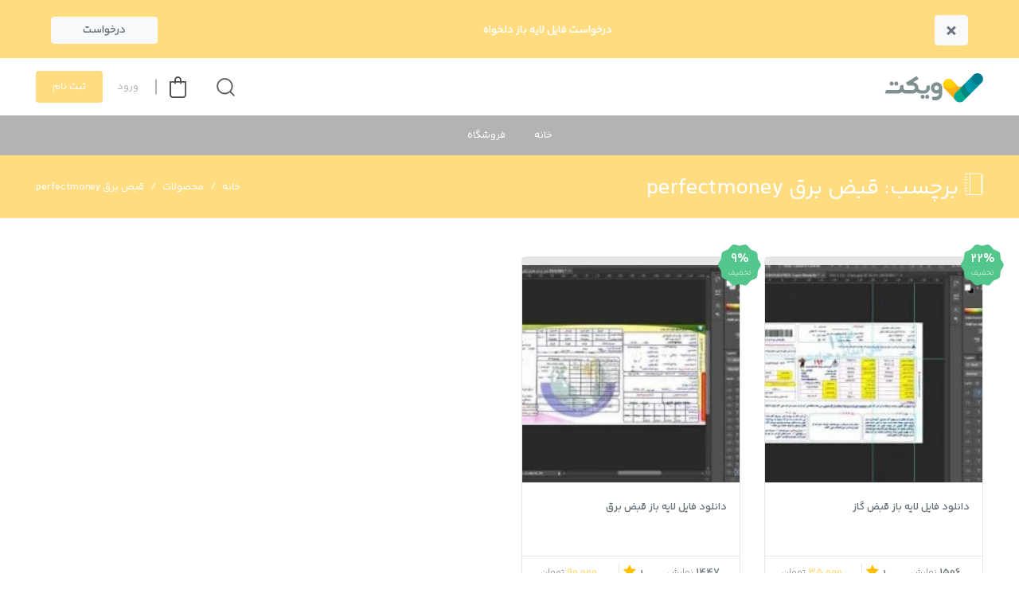

--- FILE ---
content_type: text/html; charset=UTF-8
request_url: https://veket.ir/product-tag/%D9%82%D8%A8%D8%B6-%D8%A8%D8%B1%D9%82-perfectmoney/
body_size: 32617
content:

<!DOCTYPE html>
<html dir="rtl" lang="fa-IR">
<head><meta charset="UTF-8" /><script type="b2e3237ac1111e5d18b05dcd-text/javascript">if(navigator.userAgent.match(/MSIE|Internet Explorer/i)||navigator.userAgent.match(/Trident\/7\..*?rv:11/i)){var href=document.location.href;if(!href.match(/[?&]nowprocket/)){if(href.indexOf("?")==-1){if(href.indexOf("#")==-1){document.location.href=href+"?nowprocket=1"}else{document.location.href=href.replace("#","?nowprocket=1#")}}else{if(href.indexOf("#")==-1){document.location.href=href+"&nowprocket=1"}else{document.location.href=href.replace("#","&nowprocket=1#")}}}}</script><script type="b2e3237ac1111e5d18b05dcd-text/javascript">(()=>{class RocketLazyLoadScripts{constructor(){this.v="2.0.4",this.userEvents=["keydown","keyup","mousedown","mouseup","mousemove","mouseover","mouseout","touchmove","touchstart","touchend","touchcancel","wheel","click","dblclick","input"],this.attributeEvents=["onblur","onclick","oncontextmenu","ondblclick","onfocus","onmousedown","onmouseenter","onmouseleave","onmousemove","onmouseout","onmouseover","onmouseup","onmousewheel","onscroll","onsubmit"]}async t(){this.i(),this.o(),/iP(ad|hone)/.test(navigator.userAgent)&&this.h(),this.u(),this.l(this),this.m(),this.k(this),this.p(this),this._(),await Promise.all([this.R(),this.L()]),this.lastBreath=Date.now(),this.S(this),this.P(),this.D(),this.O(),this.M(),await this.C(this.delayedScripts.normal),await this.C(this.delayedScripts.defer),await this.C(this.delayedScripts.async),await this.T(),await this.F(),await this.j(),await this.A(),window.dispatchEvent(new Event("rocket-allScriptsLoaded")),this.everythingLoaded=!0,this.lastTouchEnd&&await new Promise(t=>setTimeout(t,500-Date.now()+this.lastTouchEnd)),this.I(),this.H(),this.U(),this.W()}i(){this.CSPIssue=sessionStorage.getItem("rocketCSPIssue"),document.addEventListener("securitypolicyviolation",t=>{this.CSPIssue||"script-src-elem"!==t.violatedDirective||"data"!==t.blockedURI||(this.CSPIssue=!0,sessionStorage.setItem("rocketCSPIssue",!0))},{isRocket:!0})}o(){window.addEventListener("pageshow",t=>{this.persisted=t.persisted,this.realWindowLoadedFired=!0},{isRocket:!0}),window.addEventListener("pagehide",()=>{this.onFirstUserAction=null},{isRocket:!0})}h(){let t;function e(e){t=e}window.addEventListener("touchstart",e,{isRocket:!0}),window.addEventListener("touchend",function i(o){o.changedTouches[0]&&t.changedTouches[0]&&Math.abs(o.changedTouches[0].pageX-t.changedTouches[0].pageX)<10&&Math.abs(o.changedTouches[0].pageY-t.changedTouches[0].pageY)<10&&o.timeStamp-t.timeStamp<200&&(window.removeEventListener("touchstart",e,{isRocket:!0}),window.removeEventListener("touchend",i,{isRocket:!0}),"INPUT"===o.target.tagName&&"text"===o.target.type||(o.target.dispatchEvent(new TouchEvent("touchend",{target:o.target,bubbles:!0})),o.target.dispatchEvent(new MouseEvent("mouseover",{target:o.target,bubbles:!0})),o.target.dispatchEvent(new PointerEvent("click",{target:o.target,bubbles:!0,cancelable:!0,detail:1,clientX:o.changedTouches[0].clientX,clientY:o.changedTouches[0].clientY})),event.preventDefault()))},{isRocket:!0})}q(t){this.userActionTriggered||("mousemove"!==t.type||this.firstMousemoveIgnored?"keyup"===t.type||"mouseover"===t.type||"mouseout"===t.type||(this.userActionTriggered=!0,this.onFirstUserAction&&this.onFirstUserAction()):this.firstMousemoveIgnored=!0),"click"===t.type&&t.preventDefault(),t.stopPropagation(),t.stopImmediatePropagation(),"touchstart"===this.lastEvent&&"touchend"===t.type&&(this.lastTouchEnd=Date.now()),"click"===t.type&&(this.lastTouchEnd=0),this.lastEvent=t.type,t.composedPath&&t.composedPath()[0].getRootNode()instanceof ShadowRoot&&(t.rocketTarget=t.composedPath()[0]),this.savedUserEvents.push(t)}u(){this.savedUserEvents=[],this.userEventHandler=this.q.bind(this),this.userEvents.forEach(t=>window.addEventListener(t,this.userEventHandler,{passive:!1,isRocket:!0})),document.addEventListener("visibilitychange",this.userEventHandler,{isRocket:!0})}U(){this.userEvents.forEach(t=>window.removeEventListener(t,this.userEventHandler,{passive:!1,isRocket:!0})),document.removeEventListener("visibilitychange",this.userEventHandler,{isRocket:!0}),this.savedUserEvents.forEach(t=>{(t.rocketTarget||t.target).dispatchEvent(new window[t.constructor.name](t.type,t))})}m(){const t="return false",e=Array.from(this.attributeEvents,t=>"data-rocket-"+t),i="["+this.attributeEvents.join("],[")+"]",o="[data-rocket-"+this.attributeEvents.join("],[data-rocket-")+"]",s=(e,i,o)=>{o&&o!==t&&(e.setAttribute("data-rocket-"+i,o),e["rocket"+i]=new Function("event",o),e.setAttribute(i,t))};new MutationObserver(t=>{for(const n of t)"attributes"===n.type&&(n.attributeName.startsWith("data-rocket-")||this.everythingLoaded?n.attributeName.startsWith("data-rocket-")&&this.everythingLoaded&&this.N(n.target,n.attributeName.substring(12)):s(n.target,n.attributeName,n.target.getAttribute(n.attributeName))),"childList"===n.type&&n.addedNodes.forEach(t=>{if(t.nodeType===Node.ELEMENT_NODE)if(this.everythingLoaded)for(const i of[t,...t.querySelectorAll(o)])for(const t of i.getAttributeNames())e.includes(t)&&this.N(i,t.substring(12));else for(const e of[t,...t.querySelectorAll(i)])for(const t of e.getAttributeNames())this.attributeEvents.includes(t)&&s(e,t,e.getAttribute(t))})}).observe(document,{subtree:!0,childList:!0,attributeFilter:[...this.attributeEvents,...e]})}I(){this.attributeEvents.forEach(t=>{document.querySelectorAll("[data-rocket-"+t+"]").forEach(e=>{this.N(e,t)})})}N(t,e){const i=t.getAttribute("data-rocket-"+e);i&&(t.setAttribute(e,i),t.removeAttribute("data-rocket-"+e))}k(t){Object.defineProperty(HTMLElement.prototype,"onclick",{get(){return this.rocketonclick||null},set(e){this.rocketonclick=e,this.setAttribute(t.everythingLoaded?"onclick":"data-rocket-onclick","this.rocketonclick(event)")}})}S(t){function e(e,i){let o=e[i];e[i]=null,Object.defineProperty(e,i,{get:()=>o,set(s){t.everythingLoaded?o=s:e["rocket"+i]=o=s}})}e(document,"onreadystatechange"),e(window,"onload"),e(window,"onpageshow");try{Object.defineProperty(document,"readyState",{get:()=>t.rocketReadyState,set(e){t.rocketReadyState=e},configurable:!0}),document.readyState="loading"}catch(t){console.log("WPRocket DJE readyState conflict, bypassing")}}l(t){this.originalAddEventListener=EventTarget.prototype.addEventListener,this.originalRemoveEventListener=EventTarget.prototype.removeEventListener,this.savedEventListeners=[],EventTarget.prototype.addEventListener=function(e,i,o){o&&o.isRocket||!t.B(e,this)&&!t.userEvents.includes(e)||t.B(e,this)&&!t.userActionTriggered||e.startsWith("rocket-")||t.everythingLoaded?t.originalAddEventListener.call(this,e,i,o):(t.savedEventListeners.push({target:this,remove:!1,type:e,func:i,options:o}),"mouseenter"!==e&&"mouseleave"!==e||t.originalAddEventListener.call(this,e,t.savedUserEvents.push,o))},EventTarget.prototype.removeEventListener=function(e,i,o){o&&o.isRocket||!t.B(e,this)&&!t.userEvents.includes(e)||t.B(e,this)&&!t.userActionTriggered||e.startsWith("rocket-")||t.everythingLoaded?t.originalRemoveEventListener.call(this,e,i,o):t.savedEventListeners.push({target:this,remove:!0,type:e,func:i,options:o})}}J(t,e){this.savedEventListeners=this.savedEventListeners.filter(i=>{let o=i.type,s=i.target||window;return e!==o||t!==s||(this.B(o,s)&&(i.type="rocket-"+o),this.$(i),!1)})}H(){EventTarget.prototype.addEventListener=this.originalAddEventListener,EventTarget.prototype.removeEventListener=this.originalRemoveEventListener,this.savedEventListeners.forEach(t=>this.$(t))}$(t){t.remove?this.originalRemoveEventListener.call(t.target,t.type,t.func,t.options):this.originalAddEventListener.call(t.target,t.type,t.func,t.options)}p(t){let e;function i(e){return t.everythingLoaded?e:e.split(" ").map(t=>"load"===t||t.startsWith("load.")?"rocket-jquery-load":t).join(" ")}function o(o){function s(e){const s=o.fn[e];o.fn[e]=o.fn.init.prototype[e]=function(){return this[0]===window&&t.userActionTriggered&&("string"==typeof arguments[0]||arguments[0]instanceof String?arguments[0]=i(arguments[0]):"object"==typeof arguments[0]&&Object.keys(arguments[0]).forEach(t=>{const e=arguments[0][t];delete arguments[0][t],arguments[0][i(t)]=e})),s.apply(this,arguments),this}}if(o&&o.fn&&!t.allJQueries.includes(o)){const e={DOMContentLoaded:[],"rocket-DOMContentLoaded":[]};for(const t in e)document.addEventListener(t,()=>{e[t].forEach(t=>t())},{isRocket:!0});o.fn.ready=o.fn.init.prototype.ready=function(i){function s(){parseInt(o.fn.jquery)>2?setTimeout(()=>i.bind(document)(o)):i.bind(document)(o)}return"function"==typeof i&&(t.realDomReadyFired?!t.userActionTriggered||t.fauxDomReadyFired?s():e["rocket-DOMContentLoaded"].push(s):e.DOMContentLoaded.push(s)),o([])},s("on"),s("one"),s("off"),t.allJQueries.push(o)}e=o}t.allJQueries=[],o(window.jQuery),Object.defineProperty(window,"jQuery",{get:()=>e,set(t){o(t)}})}P(){const t=new Map;document.write=document.writeln=function(e){const i=document.currentScript,o=document.createRange(),s=i.parentElement;let n=t.get(i);void 0===n&&(n=i.nextSibling,t.set(i,n));const c=document.createDocumentFragment();o.setStart(c,0),c.appendChild(o.createContextualFragment(e)),s.insertBefore(c,n)}}async R(){return new Promise(t=>{this.userActionTriggered?t():this.onFirstUserAction=t})}async L(){return new Promise(t=>{document.addEventListener("DOMContentLoaded",()=>{this.realDomReadyFired=!0,t()},{isRocket:!0})})}async j(){return this.realWindowLoadedFired?Promise.resolve():new Promise(t=>{window.addEventListener("load",t,{isRocket:!0})})}M(){this.pendingScripts=[];this.scriptsMutationObserver=new MutationObserver(t=>{for(const e of t)e.addedNodes.forEach(t=>{"SCRIPT"!==t.tagName||t.noModule||t.isWPRocket||this.pendingScripts.push({script:t,promise:new Promise(e=>{const i=()=>{const i=this.pendingScripts.findIndex(e=>e.script===t);i>=0&&this.pendingScripts.splice(i,1),e()};t.addEventListener("load",i,{isRocket:!0}),t.addEventListener("error",i,{isRocket:!0}),setTimeout(i,1e3)})})})}),this.scriptsMutationObserver.observe(document,{childList:!0,subtree:!0})}async F(){await this.X(),this.pendingScripts.length?(await this.pendingScripts[0].promise,await this.F()):this.scriptsMutationObserver.disconnect()}D(){this.delayedScripts={normal:[],async:[],defer:[]},document.querySelectorAll("script[type$=rocketlazyloadscript]").forEach(t=>{t.hasAttribute("data-rocket-src")?t.hasAttribute("async")&&!1!==t.async?this.delayedScripts.async.push(t):t.hasAttribute("defer")&&!1!==t.defer||"module"===t.getAttribute("data-rocket-type")?this.delayedScripts.defer.push(t):this.delayedScripts.normal.push(t):this.delayedScripts.normal.push(t)})}async _(){await this.L();let t=[];document.querySelectorAll("script[type$=rocketlazyloadscript][data-rocket-src]").forEach(e=>{let i=e.getAttribute("data-rocket-src");if(i&&!i.startsWith("data:")){i.startsWith("//")&&(i=location.protocol+i);try{const o=new URL(i).origin;o!==location.origin&&t.push({src:o,crossOrigin:e.crossOrigin||"module"===e.getAttribute("data-rocket-type")})}catch(t){}}}),t=[...new Map(t.map(t=>[JSON.stringify(t),t])).values()],this.Y(t,"preconnect")}async G(t){if(await this.K(),!0!==t.noModule||!("noModule"in HTMLScriptElement.prototype))return new Promise(e=>{let i;function o(){(i||t).setAttribute("data-rocket-status","executed"),e()}try{if(navigator.userAgent.includes("Firefox/")||""===navigator.vendor||this.CSPIssue)i=document.createElement("script"),[...t.attributes].forEach(t=>{let e=t.nodeName;"type"!==e&&("data-rocket-type"===e&&(e="type"),"data-rocket-src"===e&&(e="src"),i.setAttribute(e,t.nodeValue))}),t.text&&(i.text=t.text),t.nonce&&(i.nonce=t.nonce),i.hasAttribute("src")?(i.addEventListener("load",o,{isRocket:!0}),i.addEventListener("error",()=>{i.setAttribute("data-rocket-status","failed-network"),e()},{isRocket:!0}),setTimeout(()=>{i.isConnected||e()},1)):(i.text=t.text,o()),i.isWPRocket=!0,t.parentNode.replaceChild(i,t);else{const i=t.getAttribute("data-rocket-type"),s=t.getAttribute("data-rocket-src");i?(t.type=i,t.removeAttribute("data-rocket-type")):t.removeAttribute("type"),t.addEventListener("load",o,{isRocket:!0}),t.addEventListener("error",i=>{this.CSPIssue&&i.target.src.startsWith("data:")?(console.log("WPRocket: CSP fallback activated"),t.removeAttribute("src"),this.G(t).then(e)):(t.setAttribute("data-rocket-status","failed-network"),e())},{isRocket:!0}),s?(t.fetchPriority="high",t.removeAttribute("data-rocket-src"),t.src=s):t.src="data:text/javascript;base64,"+window.btoa(unescape(encodeURIComponent(t.text)))}}catch(i){t.setAttribute("data-rocket-status","failed-transform"),e()}});t.setAttribute("data-rocket-status","skipped")}async C(t){const e=t.shift();return e?(e.isConnected&&await this.G(e),this.C(t)):Promise.resolve()}O(){this.Y([...this.delayedScripts.normal,...this.delayedScripts.defer,...this.delayedScripts.async],"preload")}Y(t,e){this.trash=this.trash||[];let i=!0;var o=document.createDocumentFragment();t.forEach(t=>{const s=t.getAttribute&&t.getAttribute("data-rocket-src")||t.src;if(s&&!s.startsWith("data:")){const n=document.createElement("link");n.href=s,n.rel=e,"preconnect"!==e&&(n.as="script",n.fetchPriority=i?"high":"low"),t.getAttribute&&"module"===t.getAttribute("data-rocket-type")&&(n.crossOrigin=!0),t.crossOrigin&&(n.crossOrigin=t.crossOrigin),t.integrity&&(n.integrity=t.integrity),t.nonce&&(n.nonce=t.nonce),o.appendChild(n),this.trash.push(n),i=!1}}),document.head.appendChild(o)}W(){this.trash.forEach(t=>t.remove())}async T(){try{document.readyState="interactive"}catch(t){}this.fauxDomReadyFired=!0;try{await this.K(),this.J(document,"readystatechange"),document.dispatchEvent(new Event("rocket-readystatechange")),await this.K(),document.rocketonreadystatechange&&document.rocketonreadystatechange(),await this.K(),this.J(document,"DOMContentLoaded"),document.dispatchEvent(new Event("rocket-DOMContentLoaded")),await this.K(),this.J(window,"DOMContentLoaded"),window.dispatchEvent(new Event("rocket-DOMContentLoaded"))}catch(t){console.error(t)}}async A(){try{document.readyState="complete"}catch(t){}try{await this.K(),this.J(document,"readystatechange"),document.dispatchEvent(new Event("rocket-readystatechange")),await this.K(),document.rocketonreadystatechange&&document.rocketonreadystatechange(),await this.K(),this.J(window,"load"),window.dispatchEvent(new Event("rocket-load")),await this.K(),window.rocketonload&&window.rocketonload(),await this.K(),this.allJQueries.forEach(t=>t(window).trigger("rocket-jquery-load")),await this.K(),this.J(window,"pageshow");const t=new Event("rocket-pageshow");t.persisted=this.persisted,window.dispatchEvent(t),await this.K(),window.rocketonpageshow&&window.rocketonpageshow({persisted:this.persisted})}catch(t){console.error(t)}}async K(){Date.now()-this.lastBreath>45&&(await this.X(),this.lastBreath=Date.now())}async X(){return document.hidden?new Promise(t=>setTimeout(t)):new Promise(t=>requestAnimationFrame(t))}B(t,e){return e===document&&"readystatechange"===t||(e===document&&"DOMContentLoaded"===t||(e===window&&"DOMContentLoaded"===t||(e===window&&"load"===t||e===window&&"pageshow"===t)))}static run(){(new RocketLazyLoadScripts).t()}}RocketLazyLoadScripts.run()})();</script>
	
	<meta http-equiv="X-UA-Compatible" content="IE=edge" />
	<meta name="viewport" content="width=device-width, initial-scale=1, shrink-to-fit=no" />
	<meta name="author" content="Adanet" />
	<link rel="pingback" href="https://veket.ir/xmlrpc.php" />
	
	<!--[if lt IE 9]>
		<script src="https://veket.ir/wp-content/themes/marketmlm/assets/js/html5.js"></script>
	<![endif]-->

	<meta name='robots' content='index, follow, max-image-preview:large, max-snippet:-1, max-video-preview:-1' />

	<!-- This site is optimized with the Yoast SEO Premium plugin v26.6 (Yoast SEO v26.7) - https://yoast.com/wordpress/plugins/seo/ -->
	<title>بایگانی‌های قبض برق perfectmoney - ویکت</title>
<style id="rocket-critical-css">ol,ul{box-sizing:border-box}:root{--wp-block-synced-color:#7a00df;--wp-block-synced-color--rgb:122,0,223;--wp-bound-block-color:var(--wp-block-synced-color);--wp-editor-canvas-background:#ddd;--wp-admin-theme-color:#007cba;--wp-admin-theme-color--rgb:0,124,186;--wp-admin-theme-color-darker-10:#006ba1;--wp-admin-theme-color-darker-10--rgb:0,107,160.5;--wp-admin-theme-color-darker-20:#005a87;--wp-admin-theme-color-darker-20--rgb:0,90,135;--wp-admin-border-width-focus:2px}:root{--wp--preset--font-size--normal:16px;--wp--preset--font-size--huge:42px}:root{--woocommerce:#720eec;--wc-green:#7ad03a;--wc-red:#a00;--wc-orange:#ffba00;--wc-blue:#2ea2cc;--wc-primary:#720eec;--wc-primary-text:#fcfbfe;--wc-secondary:#e9e6ed;--wc-secondary-text:#515151;--wc-highlight:#958e09;--wc-highligh-text:white;--wc-content-bg:#fff;--wc-subtext:#767676;--wc-form-border-color:rgba(32, 7, 7, 0.8);--wc-form-border-radius:4px;--wc-form-border-width:1px}.woocommerce img,.woocommerce-page img{height:auto;max-width:100%}:root{--woocommerce:#720eec;--wc-green:#7ad03a;--wc-red:#a00;--wc-orange:#ffba00;--wc-blue:#2ea2cc;--wc-primary:#720eec;--wc-primary-text:#fcfbfe;--wc-secondary:#e9e6ed;--wc-secondary-text:#515151;--wc-highlight:#958e09;--wc-highligh-text:white;--wc-content-bg:#fff;--wc-subtext:#767676;--wc-form-border-color:rgba(32, 7, 7, 0.8);--wc-form-border-radius:4px;--wc-form-border-width:1px}:root{--blue:#007bff;--indigo:#6610f2;--purple:#6f42c1;--pink:#e83e8c;--red:#dc3545;--orange:#fd7e14;--yellow:#ffc107;--green:#28a745;--teal:#20c997;--cyan:#17a2b8;--white:#fff;--gray:#6c757d;--gray-dark:#343a40;--primary:#007bff;--secondary:#6c757d;--success:#28a745;--info:#17a2b8;--warning:#ffc107;--danger:#dc3545;--light:#f8f9fa;--dark:#343a40;--breakpoint-xs:0;--breakpoint-sm:576px;--breakpoint-md:768px;--breakpoint-lg:992px;--breakpoint-xl:1200px;--font-family-sans-serif:-apple-system,BlinkMacSystemFont,"Segoe UI",Roboto,"Helvetica Neue",Arial,"Noto Sans",sans-serif,"Apple Color Emoji","Segoe UI Emoji","Segoe UI Symbol","Noto Color Emoji";--font-family-monospace:SFMono-Regular,Menlo,Monaco,Consolas,"Liberation Mono","Courier New",monospace}*,::after,::before{box-sizing:border-box}html{font-family:sans-serif;line-height:1.15;-webkit-text-size-adjust:100%}footer,header,main,nav,section{display:block}body{margin:0;font-family:-apple-system,BlinkMacSystemFont,"Segoe UI",Roboto,"Helvetica Neue",Arial,"Noto Sans",sans-serif,"Apple Color Emoji","Segoe UI Emoji","Segoe UI Symbol","Noto Color Emoji";font-size:1rem;font-weight:400;line-height:1.5;color:#212529;text-align:left;background-color:#fff}h2,h3{margin-top:0;margin-bottom:.5rem}ol,ul{margin-top:0;margin-bottom:1rem}a{color:#007bff;text-decoration:none;background-color:transparent}img{vertical-align:middle;border-style:none}svg{overflow:hidden;vertical-align:middle}button{border-radius:0}button,input{margin:0;font-family:inherit;font-size:inherit;line-height:inherit}button,input{overflow:visible}button{text-transform:none}[type=button],[type=submit],button{-webkit-appearance:button}[type=button]::-moz-focus-inner,[type=submit]::-moz-focus-inner,button::-moz-focus-inner{padding:0;border-style:none}::-webkit-file-upload-button{font:inherit;-webkit-appearance:button}h2,h3{margin-bottom:.5rem;font-weight:500;line-height:1.2}h2{font-size:2rem}h3{font-size:1.75rem}.img-fluid{max-width:100%;height:auto}.container{width:100%;padding-right:15px;padding-left:15px;margin-right:auto;margin-left:auto}@media (min-width:576px){.container{max-width:540px}}@media (min-width:768px){.container{max-width:720px}}@media (min-width:992px){.container{max-width:960px}}@media (min-width:1200px){.container{max-width:1140px}}.row{display:-ms-flexbox;display:flex;-ms-flex-wrap:wrap;flex-wrap:wrap;margin-right:-15px;margin-left:-15px}.no-gutters{margin-right:0;margin-left:0}.no-gutters>.col{padding-right:0;padding-left:0}.col,.col-12,.col-auto,.col-lg-3,.col-lg-8,.col-md-10,.col-md-2,.col-md-3,.col-md-5,.col-md-9,.col-sm-6{position:relative;width:100%;padding-right:15px;padding-left:15px}.col{-ms-flex-preferred-size:0;flex-basis:0;-ms-flex-positive:1;flex-grow:1;max-width:100%}.col-auto{-ms-flex:0 0 auto;flex:0 0 auto;width:auto;max-width:100%}.col-12{-ms-flex:0 0 100%;flex:0 0 100%;max-width:100%}@media (min-width:576px){.col-sm-6{-ms-flex:0 0 50%;flex:0 0 50%;max-width:50%}}@media (min-width:768px){.col-md-2{-ms-flex:0 0 16.666667%;flex:0 0 16.666667%;max-width:16.666667%}.col-md-3{-ms-flex:0 0 25%;flex:0 0 25%;max-width:25%}.col-md-5{-ms-flex:0 0 41.666667%;flex:0 0 41.666667%;max-width:41.666667%}.col-md-9{-ms-flex:0 0 75%;flex:0 0 75%;max-width:75%}.col-md-10{-ms-flex:0 0 83.333333%;flex:0 0 83.333333%;max-width:83.333333%}}@media (min-width:992px){.col-lg-3{-ms-flex:0 0 25%;flex:0 0 25%;max-width:25%}.col-lg-8{-ms-flex:0 0 66.666667%;flex:0 0 66.666667%;max-width:66.666667%}}.form-control{display:block;width:100%;height:calc(1.5em + .75rem + 2px);padding:.375rem .75rem;font-size:1rem;font-weight:400;line-height:1.5;color:#495057;background-color:#fff;background-clip:padding-box;border:1px solid #ced4da;border-radius:.25rem}.form-control::-ms-expand{background-color:transparent;border:0}.form-control::-webkit-input-placeholder{color:#6c757d;opacity:1}.form-control::-moz-placeholder{color:#6c757d;opacity:1}.form-control:-ms-input-placeholder{color:#6c757d;opacity:1}.form-control::-ms-input-placeholder{color:#6c757d;opacity:1}.btn{display:inline-block;font-weight:400;color:#212529;text-align:center;vertical-align:middle;background-color:transparent;border:1px solid transparent;padding:.375rem .75rem;font-size:1rem;line-height:1.5;border-radius:.25rem}.btn-success{color:#fff;background-color:#28a745;border-color:#28a745}.btn-light{color:#212529;background-color:#f8f9fa;border-color:#f8f9fa}.btn-block{display:block;width:100%}.input-group{position:relative;display:-ms-flexbox;display:flex;-ms-flex-wrap:wrap;flex-wrap:wrap;-ms-flex-align:stretch;align-items:stretch;width:100%}.input-group>.form-control{position:relative;-ms-flex:1 1 auto;flex:1 1 auto;width:1%;margin-bottom:0}.input-group>.form-control:not(:last-child){border-top-right-radius:0;border-bottom-right-radius:0}.input-group-append{display:-ms-flexbox;display:flex}.input-group-append .btn{position:relative;z-index:2}.input-group-append{margin-left:-1px}.input-group>.input-group-append>.btn{border-top-left-radius:0;border-bottom-left-radius:0}.nav{display:-ms-flexbox;display:flex;-ms-flex-wrap:wrap;flex-wrap:wrap;padding-left:0;margin-bottom:0;list-style:none}.nav-link{display:block;padding:.5rem 1rem}.breadcrumb{display:-ms-flexbox;display:flex;-ms-flex-wrap:wrap;flex-wrap:wrap;padding:.75rem 1rem;margin-bottom:1rem;list-style:none;background-color:#e9ecef;border-radius:.25rem}.breadcrumb-item+.breadcrumb-item{padding-left:.5rem}.breadcrumb-item+.breadcrumb-item::before{display:inline-block;padding-right:.5rem;color:#6c757d;content:"/"}.breadcrumb-item.active{color:#6c757d}.bg-white{background-color:#fff!important}.bg-transparent{background-color:transparent!important}.border-bottom{border-bottom:1px solid #dee2e6!important}.border-0{border:0!important}.rounded{border-radius:.25rem!important}.rounded-circle{border-radius:50%!important}.rounded-0{border-radius:0!important}.clearfix::after{display:block;clear:both;content:""}.d-none{display:none!important}.d-inline-block{display:inline-block!important}.d-block{display:block!important}@media (min-width:768px){.d-md-flex{display:-ms-flexbox!important;display:flex!important}}@media (min-width:992px){.d-lg-none{display:none!important}.d-lg-block{display:block!important}.d-lg-flex{display:-ms-flexbox!important;display:flex!important}}.justify-content-center{-ms-flex-pack:center!important;justify-content:center!important}.justify-content-between{-ms-flex-pack:justify!important;justify-content:space-between!important}.align-items-center{-ms-flex-align:center!important;align-items:center!important}@media (min-width:768px){.float-md-left{float:left!important}}.overflow-hidden{overflow:hidden!important}.position-relative{position:relative!important}.position-absolute{position:absolute!important}.position-fixed{position:fixed!important}.sr-only{position:absolute;width:1px;height:1px;padding:0;overflow:hidden;clip:rect(0,0,0,0);white-space:nowrap;border:0}.w-auto{width:auto!important}.h-100{height:100%!important}.m-0{margin:0!important}.mx-0{margin-right:0!important}.mx-0{margin-left:0!important}.mb-1{margin-bottom:.25rem!important}.my-2{margin-top:.5rem!important}.my-2{margin-bottom:.5rem!important}.my-3{margin-top:1rem!important}.my-3{margin-bottom:1rem!important}.mt-4,.my-4{margin-top:1.5rem!important}.mb-4,.my-4{margin-bottom:1.5rem!important}.my-5{margin-top:3rem!important}.my-5{margin-bottom:3rem!important}.p-0{padding:0!important}.py-1{padding-top:.25rem!important}.px-1{padding-right:.25rem!important}.py-1{padding-bottom:.25rem!important}.px-1{padding-left:.25rem!important}.p-2{padding:.5rem!important}.py-2{padding-top:.5rem!important}.px-2{padding-right:.5rem!important}.py-2{padding-bottom:.5rem!important}.px-2{padding-left:.5rem!important}.p-3{padding:1rem!important}.py-3{padding-top:1rem!important}.px-3{padding-right:1rem!important}.py-3{padding-bottom:1rem!important}.px-3{padding-left:1rem!important}.py-4{padding-top:1.5rem!important}.px-4{padding-right:1.5rem!important}.pb-4,.py-4{padding-bottom:1.5rem!important}.px-4{padding-left:1.5rem!important}.mx-n1{margin-right:-.25rem!important}.mx-n1{margin-left:-.25rem!important}.mx-n2{margin-right:-.5rem!important}.mx-n2{margin-left:-.5rem!important}.mr-auto{margin-right:auto!important}.ml-auto{margin-left:auto!important}@media (min-width:576px){.p-sm-3{padding:1rem!important}}@media (min-width:768px){.p-md-4{padding:1.5rem!important}}.text-justify{text-align:justify!important}.text-left{text-align:left!important}.text-center{text-align:center!important}.text-white{color:#fff!important}.text-secondary{color:#6c757d!important}.text-warning{color:#ffc107!important}.text-dark{color:#343a40!important}:root{--swiper-theme-color:#007aff}:root{--swiper-navigation-size:44px}@font-face{font-display:swap;font-family:marketmlm;src:url(https://cdn.jsdelivr.net/gh/mm34ir/Veket@latest/fonts/icomoon/icomoon.eot?9i59es);src:url(https://cdn.jsdelivr.net/gh/mm34ir/Veket@latest/fonts/icomoon/icomoon.eot?9i59es#iefix) format('embedded-opentype'),url(https://cdn.jsdelivr.net/gh/mm34ir/Veket@latest/fonts/icomoon/icomoon.ttf?9i59es) format('truetype'),url(https://cdn.jsdelivr.net/gh/mm34ir/Veket@latest/fonts/icomoon/icomoon.woff?9i59es) format('woff'),url(https://cdn.jsdelivr.net/gh/mm34ir/Veket@latest/fonts/icomoon/icomoon.svg?9i59es#icomoon) format('svg');font-weight:400;font-style:normal}[class*=" icon-"]:before{font-family:marketmlm!important;speak:none;font-style:normal;font-weight:400;font-variant:normal;text-transform:none;line-height:1;-webkit-font-smoothing:antialiased;-moz-osx-font-smoothing:grayscale}.icon-notebook:before{content:"\e00a"}@font-face{font-family:mlmfont;font-style:normal;font-weight:100 900;src:url(https://cdn.jsdelivr.net/gh/mm34ir/Veket@v1.3/fonts/yekanbakh/YekanBakhFaNum-VF.woff2) format('woff2');font-display:swap}html{font-family:mlmfont,tahoma,sans-serif;-webkit-text-size-adjust:100%;-ms-text-size-adjust:100%}body{direction:rtl;unicode-bidi:embed;overflow-x:hidden;font-size:13px;font-weight:400;line-height:24px;text-align:right;color:#4d4d4d;background-color:#fdfdfd}html,body{max-width:100vw;overflow-x:hidden}body,button,input{font-family:mlmfont,tahoma,sans-serif}::-webkit-input-placeholder{color:rgba(167,177,175,1);font-family:mlmfont,tahoma,sans-serif}:-moz-placeholder{color:rgba(167,177,175,1);font-family:mlmfont,tahoma,sans-serif}::-moz-placeholder{color:rgba(167,177,175,1);font-family:mlmfont,tahoma,sans-serif;opacity:1}:-ms-input-placeholder{color:rgba(167,177,175,1);font-family:mlmfont,tahoma,sans-serif}img{max-width:100%;height:auto;border:0}iframe{max-width:100%;border:0}button,input{-webkit-hyphens:none;-moz-hyphens:none;-ms-hyphens:none;hyphens:none;line-height:normal}input,button{font-family:mlmfont,tahoma,sans-serif;font-weight:400}.clearfix:after{display:table;clear:both;content:" "}.bold-300{font-weight:300!important}.bold-400{font-weight:400!important}.bold-600{font-weight:600!important}.font-12{font-size:12px!important}.font-14{font-size:14px!important}.font-16{font-size:16px!important}.font-28{font-size:28px!important}.font-32{font-size:32px!important}.ellipsis{display:block;overflow:hidden;white-space:nowrap;text-overflow:ellipsis}.mlm-container{width:100%;padding:0 5%}h2,h3{color:#4d4d4d;font-weight:500;line-height:1.5}h2{font-size:20px}h3{font-size:18px}.nav{padding-right:0;padding-left:inherit}.input-group>.form-control:not(:last-child){border-top-right-radius:.25rem;border-bottom-right-radius:.25rem;border-top-left-radius:0;border-bottom-left-radius:0}.input-group>.input-group-append>.btn{border-top-right-radius:0;border-bottom-right-radius:0;border-top-left-radius:.25rem;border-bottom-left-radius:.25rem}.input-group-append{margin-left:0;margin-right:-1px}.input-group-append{margin-left:0;margin-right:-1px}.btn,.form-control{font-size:13px;line-height:24px}.form-control{border-color:#eee;height:auto}.breadcrumb-item+.breadcrumb-item{padding-left:0;padding-right:.5rem}.breadcrumb-item+.breadcrumb-item::before{padding-right:0;padding-left:.5rem;color:#fff}.breadcrumb-item a,.breadcrumb-item .text-dark,.breadcrumb-item.active{color:#fff!important}@media (min-width:1280px){.container{max-width:1220px}}.app-search-popup{top:0;right:0;left:0;opacity:1;visibility:visible;z-index:999}.app-search-popup.hide{opacity:0;visibility:hidden}.app-search-popup .search-input-group{border:1px solid #ccc}.app-search-popup .search-input-group .form-control{padding:15px 20px 15px 0}.app-search-popup .search-input-group .search-btn{width:54px;height:54px;fill:#4d4d4d;padding:11px}.app-search-popup .app-close-search-btn{color:#b3b3b3;background-color:hsla(0,0%,95%,0.7)}.app-cart-popup{right:0;top:0;bottom:0;width:540px;max-width:100%;opacity:1;visibility:visible;overflow-y:scroll;z-index:995}.app-cart-popup.hide{right:-540px;opacity:0;visibility:hidden}.app-cart-popup .app-close-cart-btn{color:#b3b3b3;background-color:hsla(0,0%,95%,0.7)}.app-cart-popup .cart-header .btn-col{width:82px;max-width:82px}.app-cart-popup .cart-header .title-col{width:calc(100% - 82px);max-width:calc(100% - 82px)}.app-mobile-menu .app-right-mobile-menu{right:-80px;top:0;bottom:0;width:80px;opacity:0;z-index:9999}.app-mobile-menu .app-left-mobile-menu{left:-100%;top:0;bottom:0;width:90%;width:calc(100% - 80px);background-color:#fea000;opacity:0;z-index:9999}.app-mobile-menu .app-close-mobile-btn{color:#b3b3b3}.app-mobile-menu .border-orange{border-color:#fec666}.app-mobile-menu .search-input-group .form-control{padding:25px 20px 24px 0}.app-mobile-menu .search-input-group .search-btn{width:54px;height:73px;fill:#fff;padding:11px}.app-mobile-menu .search-input-group .form-control::-webkit-input-placeholder{color:rgba(255,255,255,1)}.app-mobile-menu .search-input-group .form-control:-moz-placeholder{color:rgba(255,255,255,1)}.app-mobile-menu .search-input-group .form-control::-moz-placeholder{color:rgba(255,255,255,1)}.app-mobile-menu .search-input-group .form-control:-ms-input-placeholder{color:rgba(255,255,255,1)}.app-notification{height:70px;background-color:#f8931f}.app-notification .close-col{width:54px;max-width:54px}.app-notification .action-col{width:150px;max-width:150px}.app-notification .text-col{max-width:calc(100% - 204px)}.app-notification .close-notification-btn{line-height:28px}.app-fixed-header{top:0;left:0;right:0;border-top:3px solid #fea000;z-index:990}.app-header-menu .site-logo{height:50px}.app-header-menu .app-search-btn,.app-header-menu .app-basket-btn{margin:0 7px 0 10px;padding:0 10px}.app-header-menu .app-search-btn svg,.app-header-menu .app-basket-btn svg{width:23px;height:27px;fill:#4d4d4d}.app-header-menu .app-basket-btn:after{content:"";position:absolute;left:-7px;top:50%;width:2px;height:70%;background-color:#b3b3b3;-webkit-transform:translateY(-50%);-ms-transform:translateY(-50%);transform:translateY(-50%)}.app-header-menu .login-btn{margin:0 7px;padding:7px 10px;color:#b3b3b3}.app-header-menu .register-btn{padding:7px 20px;color:#fff;background-color:#fea000}.app-header-menu .toggle-quru{display:block;position:relative;overflow:hidden;margin:0;padding:0;width:42px;height:40px;font-size:0;text-indent:-9999px;appearance:none;box-shadow:none;border-radius:none;border:none}.app-header-menu .toggle-quru span{display:block;position:absolute;top:18.3px;left:7.5px;right:7.5px;height:3px;background:#808080}.app-header-menu .toggle-quru span::before,.app-header-menu .toggle-quru span::after{position:absolute;display:block;left:0;width:100%;height:3px;background-color:#808080;content:""}.app-header-menu .toggle-quru span::before{top:-8px}.app-header-menu .toggle-quru span::after{bottom:-8px}.app-header-menu .toggle-daha{background-color:#fff}.app-header-menu .toggle-daha span::before{transform-origin:top left}.app-header-menu .toggle-daha span::after{transform-origin:bottom left}.app-fixed-header .app-mega-menu{height:50px;background-color:#b3b3b3}.app-fixed-header .app-mega-menu .nav{flex-flow:row nowrap!important}.app-fixed-header .app-mega-menu .nav-link{padding:12px 10px;line-height:26px}.app-products-archive .archive-item{border:1px solid #e6e6e6;border-radius:.4rem;z-index:19}.app-products-archive .archive-item .item-image{padding-bottom:100%;border-top:10px solid #e6e6e6}.app-products-archive .archive-item .item-image img{left:0;top:0;width:100%;height:100%;object-fit:cover}.app-products-archive .archive-item .item-image:after{content:"";position:absolute;bottom:0;right:0;width:100%;height:100%;z-index:2;background:-webkit-gradient(linear,left bottom,left top,from(rgba(0,0,0,.6)),color-stop(60%,rgba(0,0,0,0)));background:-o-linear-gradient(bottom,rgba(0,0,0,.6) 0,rgba(0,0,0,0) 60%);background:linear-gradient(0deg,rgba(0,0,0,.6) 0,rgba(0,0,0,0) 60%);opacity:0}.app-products-archive .archive-item .item-avatar{bottom:10px;right:10px;left:10px;opacity:0;visibility:hidden;line-height:1.5em;z-index:9}.app-products-archive .archive-item .item-avatar .avatar-col{width:54px;max-width:54px}.app-products-archive .archive-item .item-avatar .name-col{width:calc(100% - 54px);max-width:calc(100% - 54px)}.app-products-archive .archive-item .item-avatar .avatar{width:48px;height:48px;background-color:#fff;padding:2px}.app-products-archive .archive-item .item-content{height:120px}.app-products-archive .archive-item .item-content .inside{background-color:#fff}.app-products-archive .archive-item .item-title{height:60px;line-height:30px}.app-products-archive .archive-item .item-text{line-height:25px}.app-products-archive .archive-item .item-add-to-cart,.app-products-archive .archive-item .item-text{height:0;visibility:hidden;opacity:0}.app-products-archive .archive-item .item-meta{border-top:1px solid #e6e6e6}.app-products-archive .archive-item .text-grey{color:#808080}.app-products-archive .archive-item .rate-col{flex-grow:0}.app-products-archive .archive-item .item-rate{padding-left:5px;border-left:1px solid #e6e6e6}.app-products-archive .archive-item .item-rate:after{content:"\e9d9";display:inline-block;margin-right:3px;color:#ffbf01;font-family:marketmlm;font-size:15px;line-height:22px}.app-products-archive .archive-item .item-price .woocommerce-Price-currencySymbol{color:#808080;font-size:12px;font-weight:300}.app-footer{background-color:#4d4d4d}.app-footer .container{max-width:1000px}.app-footer .footer-logo img{width:100px;height:auto}.app-footer .footer-nav li{display:inline-block;padding-left:5%;color:#808080}.app-footer .footer-nav li a{color:#808080;font-size:15px;line-height:1.8em}.app-footer .footer-nav li:before,.app-footer .footer-nav li a:before{content:none}.page-header{padding-top:200px;color:#fff;background:-webkit-gradient(linear,left top,right top,from(#f0886f),color-stop(62%,#fea000));background:-o-linear-gradient(left,#f0886f 0,#fea000 62%);background:linear-gradient(90deg,#f0886f 0,#fea000 62%)}.mlm-widget{box-shadow:0 3px 15px rgba(0,0,0,0.07)}.mlm-ajax-search .mlm-search-results{right:0;left:0;top:100%;z-index:999}.app-cart-popup{overflow:hidden}.app-cart-popup .widget_shopping_cart_content{height:calc(100vh - 130px)}.app-cart-popup .cart-body.p-3{padding:16px!important}@media (max-width:991px){.app-header-menu .site-logo{height:32px;width:50px;object-fit:contain}.page-header{padding-top:150px}.app-cart-popup{width:500px}.app-cart-popup.hide{right:-500px}}@media (max-width:767px){.app-notification .text-col{max-width:calc(100% - 54px)}.app-footer .footer-nav{text-align:center!important}.app-cart-popup{width:400px}.app-cart-popup.hide{right:-400px}}@media (max-width:500px){.app-footer .footer-nav li{display:block;padding:5px 0}.app-cart-popup{width:350px}.app-cart-popup.hide{right:-350px}}@media (max-width:450px){.app-header-menu .app-search-btn,.app-header-menu .app-basket-btn{margin:0 5px;padding:0}.app-header-menu .app-basket-btn:after{left:-5px}.app-header-menu .login-btn{margin:0 5px;padding:4px 5px}.app-header-menu .register-btn{padding:4px 5px}.app-header-menu .header-nav{height:50px}}</style>
	<link rel="canonical" href="https://veket.ir/product-tag/قبض-برق-perfectmoney/" />
	<meta property="og:locale" content="fa_IR" />
	<meta property="og:type" content="article" />
	<meta property="og:title" content="بایگانی‌ها قبض برق perfectmoney" />
	<meta property="og:url" content="https://veket.ir/product-tag/قبض-برق-perfectmoney/" />
	<meta property="og:site_name" content="ویکت" />
	<meta name="twitter:card" content="summary_large_image" />
	<meta name="twitter:site" content="@veket_ir" />
	<script type="application/ld+json" class="yoast-schema-graph">{"@context":"https://schema.org","@graph":[{"@type":"CollectionPage","@id":"https://veket.ir/product-tag/%d9%82%d8%a8%d8%b6-%d8%a8%d8%b1%d9%82-perfectmoney/","url":"https://veket.ir/product-tag/%d9%82%d8%a8%d8%b6-%d8%a8%d8%b1%d9%82-perfectmoney/","name":"بایگانی‌های قبض برق perfectmoney - ویکت","isPartOf":{"@id":"https://veket.ir/#website"},"primaryImageOfPage":{"@id":"https://veket.ir/product-tag/%d9%82%d8%a8%d8%b6-%d8%a8%d8%b1%d9%82-perfectmoney/#primaryimage"},"image":{"@id":"https://veket.ir/product-tag/%d9%82%d8%a8%d8%b6-%d8%a8%d8%b1%d9%82-perfectmoney/#primaryimage"},"thumbnailUrl":"https://veket.ir/wp-content/uploads/2022/07/d8afd8a7d986d984d988d8af-d984d8a7db8cd987-d8a8d8a7d8b2-d982d8a8d8b6-daafd8a7d8b2-d982d8a7d8a8d984-d988db8cd8b1d8a7db8cd8b4_62c6b9a75f6e5.jpeg","breadcrumb":{"@id":"https://veket.ir/product-tag/%d9%82%d8%a8%d8%b6-%d8%a8%d8%b1%d9%82-perfectmoney/#breadcrumb"},"inLanguage":"fa-IR"},{"@type":"ImageObject","inLanguage":"fa-IR","@id":"https://veket.ir/product-tag/%d9%82%d8%a8%d8%b6-%d8%a8%d8%b1%d9%82-perfectmoney/#primaryimage","url":"https://veket.ir/wp-content/uploads/2022/07/d8afd8a7d986d984d988d8af-d984d8a7db8cd987-d8a8d8a7d8b2-d982d8a8d8b6-daafd8a7d8b2-d982d8a7d8a8d984-d988db8cd8b1d8a7db8cd8b4_62c6b9a75f6e5.jpeg","contentUrl":"https://veket.ir/wp-content/uploads/2022/07/d8afd8a7d986d984d988d8af-d984d8a7db8cd987-d8a8d8a7d8b2-d982d8a8d8b6-daafd8a7d8b2-d982d8a7d8a8d984-d988db8cd8b1d8a7db8cd8b4_62c6b9a75f6e5.jpeg","width":499,"height":352,"caption":"دانلود فایل لایه باز قبض گاز"},{"@type":"BreadcrumbList","@id":"https://veket.ir/product-tag/%d9%82%d8%a8%d8%b6-%d8%a8%d8%b1%d9%82-perfectmoney/#breadcrumb","itemListElement":[{"@type":"ListItem","position":1,"name":"خانه","item":"https://veket.ir/"},{"@type":"ListItem","position":2,"name":"قبض برق perfectmoney"}]},{"@type":"WebSite","@id":"https://veket.ir/#website","url":"https://veket.ir/","name":"ویکت","description":"فروشگاه ساز رایگان و همکاری در فروش ویکت","publisher":{"@id":"https://veket.ir/#organization"},"potentialAction":[{"@type":"SearchAction","target":{"@type":"EntryPoint","urlTemplate":"https://veket.ir/?s={search_term_string}"},"query-input":{"@type":"PropertyValueSpecification","valueRequired":true,"valueName":"search_term_string"}}],"inLanguage":"fa-IR"},{"@type":"Organization","@id":"https://veket.ir/#organization","name":"veket","alternateName":"ویکت","url":"https://veket.ir/","logo":{"@type":"ImageObject","inLanguage":"fa-IR","@id":"https://veket.ir/#/schema/logo/image/","url":"","contentUrl":"","caption":"veket"},"image":{"@id":"https://veket.ir/#/schema/logo/image/"},"sameAs":["https://x.com/veket_ir","https://instagram.com/veket.ir","https://t.me/veket_ir"],"foundingDate":"2014-02-08","numberOfEmployees":{"@type":"QuantitativeValue","minValue":"1","maxValue":"10"}}]}</script>
	<!-- / Yoast SEO Premium plugin. -->


<link rel='dns-prefetch' href='//cdn.jsdelivr.net' />
<link rel='dns-prefetch' href='//www.googletagmanager.com' />

<link rel="alternate" type="application/rss+xml" title="ویکت &raquo; خوراک" href="https://veket.ir/feed/" />
<link rel="alternate" type="application/rss+xml" title="ویکت &raquo; خوراک دیدگاه‌ها" href="https://veket.ir/comments/feed/" />
<link rel="alternate" type="application/rss+xml" title="خوراک ویکت &raquo; قبض برق perfectmoney برچسب" href="https://veket.ir/product-tag/%d9%82%d8%a8%d8%b6-%d8%a8%d8%b1%d9%82-perfectmoney/feed/" />
		<style>
			.lazyload,
			.lazyloading {
				max-width: 100%;
			}
		</style>
		<style id='wp-img-auto-sizes-contain-inline-css' type='text/css'>
img:is([sizes=auto i],[sizes^="auto," i]){contain-intrinsic-size:3000px 1500px}
/*# sourceURL=wp-img-auto-sizes-contain-inline-css */
</style>
<style id='wp-emoji-styles-inline-css' type='text/css'>

	img.wp-smiley, img.emoji {
		display: inline !important;
		border: none !important;
		box-shadow: none !important;
		height: 1em !important;
		width: 1em !important;
		margin: 0 0.07em !important;
		vertical-align: -0.1em !important;
		background: none !important;
		padding: 0 !important;
	}
/*# sourceURL=wp-emoji-styles-inline-css */
</style>
<script src="/cdn-cgi/scripts/7d0fa10a/cloudflare-static/rocket-loader.min.js" data-cf-settings="b2e3237ac1111e5d18b05dcd-|49"></script><link rel='preload'  href='https://veket.ir/wp-includes/css/dist/block-library/style-rtl.min.css?ver=6.9' data-rocket-async="style" as="style" onload="this.onload=null;this.rel='stylesheet'" onerror="this.removeAttribute('data-rocket-async')"  type='text/css' media='all' />
<style id='classic-theme-styles-inline-css' type='text/css'>
/*! This file is auto-generated */
.wp-block-button__link{color:#fff;background-color:#32373c;border-radius:9999px;box-shadow:none;text-decoration:none;padding:calc(.667em + 2px) calc(1.333em + 2px);font-size:1.125em}.wp-block-file__button{background:#32373c;color:#fff;text-decoration:none}
/*# sourceURL=/wp-includes/css/classic-themes.min.css */
</style>
<style id='global-styles-inline-css' type='text/css'>
:root{--wp--preset--aspect-ratio--square: 1;--wp--preset--aspect-ratio--4-3: 4/3;--wp--preset--aspect-ratio--3-4: 3/4;--wp--preset--aspect-ratio--3-2: 3/2;--wp--preset--aspect-ratio--2-3: 2/3;--wp--preset--aspect-ratio--16-9: 16/9;--wp--preset--aspect-ratio--9-16: 9/16;--wp--preset--color--black: #000000;--wp--preset--color--cyan-bluish-gray: #abb8c3;--wp--preset--color--white: #ffffff;--wp--preset--color--pale-pink: #f78da7;--wp--preset--color--vivid-red: #cf2e2e;--wp--preset--color--luminous-vivid-orange: #ff6900;--wp--preset--color--luminous-vivid-amber: #fcb900;--wp--preset--color--light-green-cyan: #7bdcb5;--wp--preset--color--vivid-green-cyan: #00d084;--wp--preset--color--pale-cyan-blue: #8ed1fc;--wp--preset--color--vivid-cyan-blue: #0693e3;--wp--preset--color--vivid-purple: #9b51e0;--wp--preset--gradient--vivid-cyan-blue-to-vivid-purple: linear-gradient(135deg,rgb(6,147,227) 0%,rgb(155,81,224) 100%);--wp--preset--gradient--light-green-cyan-to-vivid-green-cyan: linear-gradient(135deg,rgb(122,220,180) 0%,rgb(0,208,130) 100%);--wp--preset--gradient--luminous-vivid-amber-to-luminous-vivid-orange: linear-gradient(135deg,rgb(252,185,0) 0%,rgb(255,105,0) 100%);--wp--preset--gradient--luminous-vivid-orange-to-vivid-red: linear-gradient(135deg,rgb(255,105,0) 0%,rgb(207,46,46) 100%);--wp--preset--gradient--very-light-gray-to-cyan-bluish-gray: linear-gradient(135deg,rgb(238,238,238) 0%,rgb(169,184,195) 100%);--wp--preset--gradient--cool-to-warm-spectrum: linear-gradient(135deg,rgb(74,234,220) 0%,rgb(151,120,209) 20%,rgb(207,42,186) 40%,rgb(238,44,130) 60%,rgb(251,105,98) 80%,rgb(254,248,76) 100%);--wp--preset--gradient--blush-light-purple: linear-gradient(135deg,rgb(255,206,236) 0%,rgb(152,150,240) 100%);--wp--preset--gradient--blush-bordeaux: linear-gradient(135deg,rgb(254,205,165) 0%,rgb(254,45,45) 50%,rgb(107,0,62) 100%);--wp--preset--gradient--luminous-dusk: linear-gradient(135deg,rgb(255,203,112) 0%,rgb(199,81,192) 50%,rgb(65,88,208) 100%);--wp--preset--gradient--pale-ocean: linear-gradient(135deg,rgb(255,245,203) 0%,rgb(182,227,212) 50%,rgb(51,167,181) 100%);--wp--preset--gradient--electric-grass: linear-gradient(135deg,rgb(202,248,128) 0%,rgb(113,206,126) 100%);--wp--preset--gradient--midnight: linear-gradient(135deg,rgb(2,3,129) 0%,rgb(40,116,252) 100%);--wp--preset--font-size--small: 13px;--wp--preset--font-size--medium: 20px;--wp--preset--font-size--large: 36px;--wp--preset--font-size--x-large: 42px;--wp--preset--spacing--20: 0.44rem;--wp--preset--spacing--30: 0.67rem;--wp--preset--spacing--40: 1rem;--wp--preset--spacing--50: 1.5rem;--wp--preset--spacing--60: 2.25rem;--wp--preset--spacing--70: 3.38rem;--wp--preset--spacing--80: 5.06rem;--wp--preset--shadow--natural: 6px 6px 9px rgba(0, 0, 0, 0.2);--wp--preset--shadow--deep: 12px 12px 50px rgba(0, 0, 0, 0.4);--wp--preset--shadow--sharp: 6px 6px 0px rgba(0, 0, 0, 0.2);--wp--preset--shadow--outlined: 6px 6px 0px -3px rgb(255, 255, 255), 6px 6px rgb(0, 0, 0);--wp--preset--shadow--crisp: 6px 6px 0px rgb(0, 0, 0);}:where(.is-layout-flex){gap: 0.5em;}:where(.is-layout-grid){gap: 0.5em;}body .is-layout-flex{display: flex;}.is-layout-flex{flex-wrap: wrap;align-items: center;}.is-layout-flex > :is(*, div){margin: 0;}body .is-layout-grid{display: grid;}.is-layout-grid > :is(*, div){margin: 0;}:where(.wp-block-columns.is-layout-flex){gap: 2em;}:where(.wp-block-columns.is-layout-grid){gap: 2em;}:where(.wp-block-post-template.is-layout-flex){gap: 1.25em;}:where(.wp-block-post-template.is-layout-grid){gap: 1.25em;}.has-black-color{color: var(--wp--preset--color--black) !important;}.has-cyan-bluish-gray-color{color: var(--wp--preset--color--cyan-bluish-gray) !important;}.has-white-color{color: var(--wp--preset--color--white) !important;}.has-pale-pink-color{color: var(--wp--preset--color--pale-pink) !important;}.has-vivid-red-color{color: var(--wp--preset--color--vivid-red) !important;}.has-luminous-vivid-orange-color{color: var(--wp--preset--color--luminous-vivid-orange) !important;}.has-luminous-vivid-amber-color{color: var(--wp--preset--color--luminous-vivid-amber) !important;}.has-light-green-cyan-color{color: var(--wp--preset--color--light-green-cyan) !important;}.has-vivid-green-cyan-color{color: var(--wp--preset--color--vivid-green-cyan) !important;}.has-pale-cyan-blue-color{color: var(--wp--preset--color--pale-cyan-blue) !important;}.has-vivid-cyan-blue-color{color: var(--wp--preset--color--vivid-cyan-blue) !important;}.has-vivid-purple-color{color: var(--wp--preset--color--vivid-purple) !important;}.has-black-background-color{background-color: var(--wp--preset--color--black) !important;}.has-cyan-bluish-gray-background-color{background-color: var(--wp--preset--color--cyan-bluish-gray) !important;}.has-white-background-color{background-color: var(--wp--preset--color--white) !important;}.has-pale-pink-background-color{background-color: var(--wp--preset--color--pale-pink) !important;}.has-vivid-red-background-color{background-color: var(--wp--preset--color--vivid-red) !important;}.has-luminous-vivid-orange-background-color{background-color: var(--wp--preset--color--luminous-vivid-orange) !important;}.has-luminous-vivid-amber-background-color{background-color: var(--wp--preset--color--luminous-vivid-amber) !important;}.has-light-green-cyan-background-color{background-color: var(--wp--preset--color--light-green-cyan) !important;}.has-vivid-green-cyan-background-color{background-color: var(--wp--preset--color--vivid-green-cyan) !important;}.has-pale-cyan-blue-background-color{background-color: var(--wp--preset--color--pale-cyan-blue) !important;}.has-vivid-cyan-blue-background-color{background-color: var(--wp--preset--color--vivid-cyan-blue) !important;}.has-vivid-purple-background-color{background-color: var(--wp--preset--color--vivid-purple) !important;}.has-black-border-color{border-color: var(--wp--preset--color--black) !important;}.has-cyan-bluish-gray-border-color{border-color: var(--wp--preset--color--cyan-bluish-gray) !important;}.has-white-border-color{border-color: var(--wp--preset--color--white) !important;}.has-pale-pink-border-color{border-color: var(--wp--preset--color--pale-pink) !important;}.has-vivid-red-border-color{border-color: var(--wp--preset--color--vivid-red) !important;}.has-luminous-vivid-orange-border-color{border-color: var(--wp--preset--color--luminous-vivid-orange) !important;}.has-luminous-vivid-amber-border-color{border-color: var(--wp--preset--color--luminous-vivid-amber) !important;}.has-light-green-cyan-border-color{border-color: var(--wp--preset--color--light-green-cyan) !important;}.has-vivid-green-cyan-border-color{border-color: var(--wp--preset--color--vivid-green-cyan) !important;}.has-pale-cyan-blue-border-color{border-color: var(--wp--preset--color--pale-cyan-blue) !important;}.has-vivid-cyan-blue-border-color{border-color: var(--wp--preset--color--vivid-cyan-blue) !important;}.has-vivid-purple-border-color{border-color: var(--wp--preset--color--vivid-purple) !important;}.has-vivid-cyan-blue-to-vivid-purple-gradient-background{background: var(--wp--preset--gradient--vivid-cyan-blue-to-vivid-purple) !important;}.has-light-green-cyan-to-vivid-green-cyan-gradient-background{background: var(--wp--preset--gradient--light-green-cyan-to-vivid-green-cyan) !important;}.has-luminous-vivid-amber-to-luminous-vivid-orange-gradient-background{background: var(--wp--preset--gradient--luminous-vivid-amber-to-luminous-vivid-orange) !important;}.has-luminous-vivid-orange-to-vivid-red-gradient-background{background: var(--wp--preset--gradient--luminous-vivid-orange-to-vivid-red) !important;}.has-very-light-gray-to-cyan-bluish-gray-gradient-background{background: var(--wp--preset--gradient--very-light-gray-to-cyan-bluish-gray) !important;}.has-cool-to-warm-spectrum-gradient-background{background: var(--wp--preset--gradient--cool-to-warm-spectrum) !important;}.has-blush-light-purple-gradient-background{background: var(--wp--preset--gradient--blush-light-purple) !important;}.has-blush-bordeaux-gradient-background{background: var(--wp--preset--gradient--blush-bordeaux) !important;}.has-luminous-dusk-gradient-background{background: var(--wp--preset--gradient--luminous-dusk) !important;}.has-pale-ocean-gradient-background{background: var(--wp--preset--gradient--pale-ocean) !important;}.has-electric-grass-gradient-background{background: var(--wp--preset--gradient--electric-grass) !important;}.has-midnight-gradient-background{background: var(--wp--preset--gradient--midnight) !important;}.has-small-font-size{font-size: var(--wp--preset--font-size--small) !important;}.has-medium-font-size{font-size: var(--wp--preset--font-size--medium) !important;}.has-large-font-size{font-size: var(--wp--preset--font-size--large) !important;}.has-x-large-font-size{font-size: var(--wp--preset--font-size--x-large) !important;}
:where(.wp-block-post-template.is-layout-flex){gap: 1.25em;}:where(.wp-block-post-template.is-layout-grid){gap: 1.25em;}
:where(.wp-block-term-template.is-layout-flex){gap: 1.25em;}:where(.wp-block-term-template.is-layout-grid){gap: 1.25em;}
:where(.wp-block-columns.is-layout-flex){gap: 2em;}:where(.wp-block-columns.is-layout-grid){gap: 2em;}
:root :where(.wp-block-pullquote){font-size: 1.5em;line-height: 1.6;}
/*# sourceURL=global-styles-inline-css */
</style>
<script src="/cdn-cgi/scripts/7d0fa10a/cloudflare-static/rocket-loader.min.js" data-cf-settings="b2e3237ac1111e5d18b05dcd-|49"></script><link data-minify="1" rel='preload'  href='https://veket.ir/wp-content/cache/min/1/wp-content/plugins/woocommerce/assets/css/woocommerce-layout-rtl.css?ver=1768618280' data-rocket-async="style" as="style" onload="this.onload=null;this.rel='stylesheet'" onerror="this.removeAttribute('data-rocket-async')"  type='text/css' media='all' />
<script src="/cdn-cgi/scripts/7d0fa10a/cloudflare-static/rocket-loader.min.js" data-cf-settings="b2e3237ac1111e5d18b05dcd-|49"></script><link data-minify="1" rel='preload'  href='https://veket.ir/wp-content/cache/min/1/wp-content/plugins/woocommerce/assets/css/woocommerce-smallscreen-rtl.css?ver=1768618280' data-rocket-async="style" as="style" onload="this.onload=null;this.rel='stylesheet'" onerror="this.removeAttribute('data-rocket-async')"  type='text/css' media='only screen and (max-width: 768px)' />
<script src="/cdn-cgi/scripts/7d0fa10a/cloudflare-static/rocket-loader.min.js" data-cf-settings="b2e3237ac1111e5d18b05dcd-|49"></script><link data-minify="1" rel='preload'  href='https://veket.ir/wp-content/cache/min/1/wp-content/plugins/woocommerce/assets/css/woocommerce-rtl.css?ver=1768618280' data-rocket-async="style" as="style" onload="this.onload=null;this.rel='stylesheet'" onerror="this.removeAttribute('data-rocket-async')"  type='text/css' media='all' />
<style id='woocommerce-inline-inline-css' type='text/css'>
.woocommerce form .form-row .required { visibility: visible; }
/*# sourceURL=woocommerce-inline-inline-css */
</style>
<script src="/cdn-cgi/scripts/7d0fa10a/cloudflare-static/rocket-loader.min.js" data-cf-settings="b2e3237ac1111e5d18b05dcd-|49"></script><link data-minify="1" rel='preload'  href='https://veket.ir/wp-content/cache/min/1/wp-content/plugins/wp-score-gamification/assets/css/front.min.css?ver=1768618280' data-rocket-async="style" as="style" onload="this.onload=null;this.rel='stylesheet'" onerror="this.removeAttribute('data-rocket-async')"  type='text/css' media='all' />
<script src="/cdn-cgi/scripts/7d0fa10a/cloudflare-static/rocket-loader.min.js" data-cf-settings="b2e3237ac1111e5d18b05dcd-|49"></script><link rel='preload'  href='https://veket.ir/wp-content/themes/marketmlm/assets/plugins/bootstrap/bootstrap.min.css?ver=6.9' data-rocket-async="style" as="style" onload="this.onload=null;this.rel='stylesheet'" onerror="this.removeAttribute('data-rocket-async')"  type='text/css' media='all' />
<script src="/cdn-cgi/scripts/7d0fa10a/cloudflare-static/rocket-loader.min.js" data-cf-settings="b2e3237ac1111e5d18b05dcd-|49"></script><link rel='preload'  href='https://veket.ir/wp-content/themes/marketmlm-child/style.css?ver=6.9' data-rocket-async="style" as="style" onload="this.onload=null;this.rel='stylesheet'" onerror="this.removeAttribute('data-rocket-async')"  type='text/css' media='all' />
<script src="/cdn-cgi/scripts/7d0fa10a/cloudflare-static/rocket-loader.min.js" data-cf-settings="b2e3237ac1111e5d18b05dcd-|49"></script><link data-minify="1" rel='preload'  href='https://veket.ir/wp-content/cache/min/1/wp-content/themes/marketmlm/assets/plugins/swiper/css/swiper.min.css?ver=1768618280' data-rocket-async="style" as="style" onload="this.onload=null;this.rel='stylesheet'" onerror="this.removeAttribute('data-rocket-async')"  type='text/css' media='all' />
<script src="/cdn-cgi/scripts/7d0fa10a/cloudflare-static/rocket-loader.min.js" data-cf-settings="b2e3237ac1111e5d18b05dcd-|49"></script><link rel='preload'  href='https://veket.ir/wp-content/themes/marketmlm/assets/plugins/toastr/toastr.min.css?ver=6.9' data-rocket-async="style" as="style" onload="this.onload=null;this.rel='stylesheet'" onerror="this.removeAttribute('data-rocket-async')"  type='text/css' media='all' />
<script src="/cdn-cgi/scripts/7d0fa10a/cloudflare-static/rocket-loader.min.js" data-cf-settings="b2e3237ac1111e5d18b05dcd-|49"></script><link data-minify="1" rel='preload'  href='https://veket.ir/wp-content/cache/min/1/wp-content/plugins/woocommerce/assets/css/select2.css?ver=1768618280' data-rocket-async="style" as="style" onload="this.onload=null;this.rel='stylesheet'" onerror="this.removeAttribute('data-rocket-async')"  type='text/css' media='all' />
<script src="/cdn-cgi/scripts/7d0fa10a/cloudflare-static/rocket-loader.min.js" data-cf-settings="b2e3237ac1111e5d18b05dcd-|49"></script><link data-minify="1" rel='preload'  href='https://veket.ir/wp-content/cache/min/1/gh/mm34ir/Veket@latest/iconfont.min.css?ver=1768618280' data-rocket-async="style" as="style" onload="this.onload=null;this.rel='stylesheet'" onerror="this.removeAttribute('data-rocket-async')"  type='text/css' media='all' />
<script src="/cdn-cgi/scripts/7d0fa10a/cloudflare-static/rocket-loader.min.js" data-cf-settings="b2e3237ac1111e5d18b05dcd-|49"></script><link data-minify="1" rel='preload'  href='https://veket.ir/wp-content/cache/min/1/gh/mm34ir/Veket@v1.3/yekanbakh.min.css?ver=1768618280' data-rocket-async="style" as="style" onload="this.onload=null;this.rel='stylesheet'" onerror="this.removeAttribute('data-rocket-async')"  type='text/css' media='all' />
<script src="/cdn-cgi/scripts/7d0fa10a/cloudflare-static/rocket-loader.min.js" data-cf-settings="b2e3237ac1111e5d18b05dcd-|49"></script><link data-minify="1" rel='preload'  href='https://veket.ir/wp-content/cache/min/1/wp-content/themes/marketmlm/assets/plugins/notifier/notifier.css?ver=1768618280' data-rocket-async="style" as="style" onload="this.onload=null;this.rel='stylesheet'" onerror="this.removeAttribute('data-rocket-async')"  type='text/css' media='all' />
<script src="/cdn-cgi/scripts/7d0fa10a/cloudflare-static/rocket-loader.min.js" data-cf-settings="b2e3237ac1111e5d18b05dcd-|49"></script><link data-minify="1" rel='preload'  href='https://veket.ir/wp-content/cache/min/1/wp-content/themes/marketmlm/assets/css/primary-zhaket.css?ver=1768618280' data-rocket-async="style" as="style" onload="this.onload=null;this.rel='stylesheet'" onerror="this.removeAttribute('data-rocket-async')"  type='text/css' media='all' />
<script type="rocketlazyloadscript" data-rocket-type="text/javascript" data-rocket-src="https://veket.ir/wp-includes/js/jquery/jquery.min.js?ver=3.7.1" id="jquery-core-js" data-rocket-defer defer></script>
<script type="rocketlazyloadscript" data-rocket-type="text/javascript" data-rocket-src="https://veket.ir/wp-includes/js/jquery/jquery-migrate.min.js?ver=3.4.1" id="jquery-migrate-js" data-rocket-defer defer></script>
<script type="rocketlazyloadscript" data-rocket-type="text/javascript" data-rocket-src="https://veket.ir/wp-content/plugins/woocommerce/assets/js/jquery-blockui/jquery.blockUI.min.js?ver=2.7.0-wc.10.4.3" id="wc-jquery-blockui-js" defer="defer" data-wp-strategy="defer"></script>
<script type="b2e3237ac1111e5d18b05dcd-text/javascript" id="wc-add-to-cart-js-extra">
/* <![CDATA[ */
var wc_add_to_cart_params = {"ajax_url":"/wp-admin/admin-ajax.php","wc_ajax_url":"/?wc-ajax=%%endpoint%%","i18n_view_cart":"\u0645\u0634\u0627\u0647\u062f\u0647 \u0633\u0628\u062f \u062e\u0631\u06cc\u062f","cart_url":"https://veket.ir/cart/","is_cart":"","cart_redirect_after_add":"no"};
//# sourceURL=wc-add-to-cart-js-extra
/* ]]> */
</script>
<script type="rocketlazyloadscript" data-rocket-type="text/javascript" data-rocket-src="https://veket.ir/wp-content/plugins/woocommerce/assets/js/frontend/add-to-cart.min.js?ver=10.4.3" id="wc-add-to-cart-js" defer="defer" data-wp-strategy="defer"></script>
<script type="rocketlazyloadscript" data-rocket-type="text/javascript" data-rocket-src="https://veket.ir/wp-content/plugins/woocommerce/assets/js/js-cookie/js.cookie.min.js?ver=2.1.4-wc.10.4.3" id="wc-js-cookie-js" defer="defer" data-wp-strategy="defer"></script>
<script type="b2e3237ac1111e5d18b05dcd-text/javascript" id="woocommerce-js-extra">
/* <![CDATA[ */
var woocommerce_params = {"ajax_url":"/wp-admin/admin-ajax.php","wc_ajax_url":"/?wc-ajax=%%endpoint%%","i18n_password_show":"\u0646\u0645\u0627\u06cc\u0634 \u0631\u0645\u0632 \u0639\u0628\u0648\u0631","i18n_password_hide":"\u0645\u062e\u0641\u06cc\u200c\u0633\u0627\u0632\u06cc \u0631\u0645\u0632 \u0639\u0628\u0648\u0631"};
//# sourceURL=woocommerce-js-extra
/* ]]> */
</script>
<script type="rocketlazyloadscript" data-rocket-type="text/javascript" data-rocket-src="https://veket.ir/wp-content/plugins/woocommerce/assets/js/frontend/woocommerce.min.js?ver=10.4.3" id="woocommerce-js" defer="defer" data-wp-strategy="defer"></script>
<script type="rocketlazyloadscript" data-rocket-type="text/javascript" data-rocket-src="https://veket.ir/wp-content/themes/marketmlm/assets/js/pace.min.js?ver=7.0.0" id="pace-js" data-rocket-defer defer></script>
<script type="rocketlazyloadscript" data-rocket-type="text/javascript" data-rocket-src="https://veket.ir/wp-content/plugins/woocommerce/assets/js/select2/select2.full.min.js?ver=4.0.3-wc.10.4.3" id="wc-select2-js" defer="defer" data-wp-strategy="defer"></script>
<link rel="https://api.w.org/" href="https://veket.ir/wp-json/" /><link rel="alternate" title="JSON" type="application/json" href="https://veket.ir/wp-json/wp/v2/product_tag/739" /><link rel="EditURI" type="application/rsd+xml" title="RSD" href="https://veket.ir/xmlrpc.php?rsd" />
<meta name="generator" content="WordPress 6.9" />
<meta name="generator" content="WooCommerce 10.4.3" />
<meta name="generator" content="Site Kit by Google 1.168.0" /><style>mark.order-date,time{unicode-bidi:embed!important}</style>		<script type="rocketlazyloadscript">
			document.documentElement.className = document.documentElement.className.replace('no-js', 'js');
		</script>
				<style>
			.no-js img.lazyload {
				display: none;
			}

			figure.wp-block-image img.lazyloading {
				min-width: 150px;
			}

			.lazyload,
			.lazyloading {
				--smush-placeholder-width: 100px;
				--smush-placeholder-aspect-ratio: 1/1;
				width: var(--smush-image-width, var(--smush-placeholder-width)) !important;
				aspect-ratio: var(--smush-image-aspect-ratio, var(--smush-placeholder-aspect-ratio)) !important;
			}

						.lazyload {
				opacity: 0;
			}

			.lazyloading {
				border: 0 !important;
				opacity: 1;
				background: rgba(255, 255, 255, 0) url('https://veket.ir/wp-content/plugins/wp-smush-pro/app/assets/images/smush-lazyloader-2.gif') no-repeat center !important;
				background-size: 16px auto !important;
				min-width: 16px;
			}

					</style>
		<style type="text/css">#mlm-login-register-popup .mlm-popup-login-cover:after {background-image: url(https://veket.ir/wp-content/uploads/2020/04/ورود-و-عضویت-در-مارکت-ام-ال-ام2.png) !important;}body {background-color: #fff;}.mlm-header {background-color: #fff!important;}.mlm-footer, .app-footer {background-color: #16325A!important;}
			.app-header-menu .cat-link:hover .icon,
			.app-mobile-menu .cat-nav .cat-link.active .icon,
			.app-mobile-menu .cat-nav .cat-link:hover .icon,
			.ui-datepicker a:hover,
			.ui-datepicker td:hover a,
			.dropdown-item:hover,
			.dropdown-item:focus,
			.mlm-stats-box .stat-item .count,
			.mlm-single-product .mlm-product-meta .icon,
			.mlm-single-post .mlm-post-cat-box a:hover,
			.mlm-single-product .mlm-product-cat-box a:hover,
			.mlm-vendor-box .vendor-stats .stat-item .icon,
			.mlm-panel-wrapper .mlm-user-meta .icon,
			.mlm-panel-wrapper .woocommerce-table a:hover,
			.mlm-panel-wrapper .woocommerce-orders-table a:hover,
			.mlm-panel-wrapper .mlm-table .title:hover,
			.woocommerce-MyAccount-navigation ul a:hover,
			.woocommerce form.cart a.added_to_cart,
			.woocommerce table.variations a.reset_variations,
			.mlm-progress-bar .step-item .txt,
			.app-products-archive .archive-item .item-price,
			.app-fixed-popup-box .item-price,
			.app-panel-content .total-stats-widget .stat-item .v,
			.text-primary {
				color: #FFDC80!important;
			}
			.app-notification,
			.app-mobile-menu .app-left-mobile-menu,
			.btn-mlm,
			.button:not(.btn),
			button[type="submit"]:not(.btn),
			input[type="submit"]:not(.btn),
			.btn-mlm:hover,
			.button:not(.btn):hover,
			button[type="submit"]:not(.btn):hover,
			input[type="submit"]:not(.btn):hover,
			.btn-mlm:focus,
			.button:not(.btn):focus,
			button[type="submit"]:not(.btn):focus,
			input[type="submit"]:not(.btn):focus,
			.ui-datepicker .ui-datepicker-current-day,
			.tooltip > .tooltip-inner,
			.mlm-header .mlm-main-nav a.mlm-cart-btn .quantity,
			.swiper-button-prev,
			.swiper-button-next,
			.swiper-pagination-bullet-active,
			.mlm-box-title:not(.icon):after,
			.mlm-footer-widget .widget-title:not(.icon):after,
			.mlm-navigation .page-item.active .page-link,
			.mlm-product-nav .nav-pills .nav-link.active,
			.mlm-single-post .mlm-post-tags a:not(.btn):hover,
			.mlm-single-post .mlm-post-tags a:not(.btn):focus,
			.mlm-single-product .mlm-post-tags a:not(.btn):hover,
			.mlm-single-product .mlm-post-tags a:not(.btn):focus,
			.mlm-user-panel-widget .panel-nav .acik > a,
			.mlm-table thead,
			.mlm-orders-wrapper table thead,
			.mlm-ticket-content .ticket-reply .top-bar,
			.mlm-bookmark-table .mlm-tool:hover,
			.mlm-countdown .countdown-section:hover .countdown-amount,
			.mlm-widget .widget-title:not(.icon):after,
			.woocommerce .widget_shopping_cart .cart_list li a.remove,
			.woocommerce.widget_shopping_cart .cart_list li a.remove,
			.woocommerce-MyAccount-navigation ul .is-active a,
			.woocommerce table.shop_table thead,
			.woocommerce table.variations a.reset_variations:hover,
			.mlm-progress-bar .step-item:before,
			.mlm-progress-bar .step-item .num,
			.btn-primary,
			.btn-primary:hover,
			.btn-primary:focus,
			.app-products-archive .box-title .title .icon,
			.app-product-slide .slide-links .btn-demo,
			.app-product-slide-widget .slide-links .btn-demo,
			.app-header-menu .app-notification-btn.al:before,
			.app-header-menu .app-basket-btn.al:before,
			.app-header-menu .register-btn,
			.bg-primary {
				background-color: #FFDC80!important;
			}
			.btn-mlm:hover,
			.button:not(.btn):hover,
			button[type="submit"]:not(.btn):hover,
			input[type="submit"]:not(.btn):hover,
			.btn-mlm:focus,
			.button:not(.btn):focus,
			button[type="submit"]:not(.btn):focus,
			input[type="submit"]:not(.btn):focus,
			.btn-primary,
			.btn-primary:hover,
			.btn-primary:focus {
				opacity: 0.9!important;
				box-shadow: none!important;
			}
			.btn-mlm,
			.button:not(.btn),
			button[type="submit"]:not(.btn),
			input[type="submit"]:not(.btn),
			.btn-mlm:hover,
			.button:not(.btn):hover,
			button[type="submit"]:not(.btn):hover,
			input[type="submit"]:not(.btn):hover,
			blockquote,
			.mlm-header .mlm-top-nav .nav-link:hover,
			.mlm-header .mlm-top-nav .nav-link:focus,
			.mlm-main-search .mlm-cat-item:hover .icon,
			.mlm-archive .mlm-product:hover,
			.mlm-archive .mlm-product-sm:hover,
			.mlm-category-widget .mlm-category-box:hover,
			.mlm-panel-wrapper .mlm-archive .mlm-product-sm:hover,
			.mlm-panel-wrapper .mlm-category-widget .mlm-category-box:hover,
			.woocommerce table.variations a.reset_variations,
			.woocommerce ul.order_details li,
			.btn-primary,
			.btn-primary:hover,
			.btn-primary:focus,
			.border-primary,
			.app-panel-content .dashboard-menu .panel-nav .acik > a,
			.app-fixed-header {
				border-color: #FFDC80!important;
			}
			.bs-tooltip-right .arrow::before,
			.bs-tooltip-auto[x-placement^="right"] .arrow::before {
				border-right-color: #FFDC80!important;
			}
			.bs-tooltip-left .arrow::before,
			.bs-tooltip-auto[x-placement^="left"] .arrow::before {
				border-left-color: #FFDC80!important;
			}
			.bs-tooltip-top .arrow::before,
			.bs-tooltip-auto[x-placement^="top"] .arrow::before {
				border-top-color: #FFDC80!important;
			}
			.bs-tooltip-bottom .arrow::before,
			.bs-tooltip-auto[x-placement^="bottom"] .arrow::before {
				border-bottom-color: #FFDC80!important;
			}
			.mlm-header .mlm-main-nav a.mlm-cart-btn .quantity:after {
				border-top-color: #FFDC80!important;
			}
			
				.page-header {
					background: #FFDC80!important;
				}
				.app-product-tabs .nav .nav-link:hover,
				.app-product-tabs .nav .nav-link.active {
					color: #FFDC80!important;
					box-shadow: 0px -4px 0px 0px #FFDC80!important;
				}
				</style><meta name="google-site-verification" content="IzoGjfZ5D1ef8b--Z0ZSYBeq4lc3lbMcyZsuaL7YmKw" />
<meta name="yandex-verification" content="b38d8b9c7a0809f8" />
<meta name="enamad" content="20467521" />	<noscript><style>.woocommerce-product-gallery{ opacity: 1 !important; }</style></noscript>
	<meta name="generator" content="Elementor 3.34.1; features: additional_custom_breakpoints; settings: css_print_method-external, google_font-enabled, font_display-auto">
			<style>
				.e-con.e-parent:nth-of-type(n+4):not(.e-lazyloaded):not(.e-no-lazyload),
				.e-con.e-parent:nth-of-type(n+4):not(.e-lazyloaded):not(.e-no-lazyload) * {
					background-image: none !important;
				}
				@media screen and (max-height: 1024px) {
					.e-con.e-parent:nth-of-type(n+3):not(.e-lazyloaded):not(.e-no-lazyload),
					.e-con.e-parent:nth-of-type(n+3):not(.e-lazyloaded):not(.e-no-lazyload) * {
						background-image: none !important;
					}
				}
				@media screen and (max-height: 640px) {
					.e-con.e-parent:nth-of-type(n+2):not(.e-lazyloaded):not(.e-no-lazyload),
					.e-con.e-parent:nth-of-type(n+2):not(.e-lazyloaded):not(.e-no-lazyload) * {
						background-image: none !important;
					}
				}
			</style>
			<link rel="icon" href="https://veket.ir/wp-content/uploads/2022/07/cropped-Logo-32x32.png.webp" sizes="32x32" />
<link rel="icon" href="https://veket.ir/wp-content/uploads/2022/07/cropped-Logo-192x192.png.webp" sizes="192x192" />
<link rel="apple-touch-icon" href="https://veket.ir/wp-content/uploads/2022/07/cropped-Logo-180x180.png.webp" />
<meta name="msapplication-TileImage" content="https://veket.ir/wp-content/uploads/2022/07/cropped-Logo-270x270.png" />
<script type="rocketlazyloadscript">
/*! loadCSS rel=preload polyfill. [c]2017 Filament Group, Inc. MIT License */
(function(w){"use strict";if(!w.loadCSS){w.loadCSS=function(){}}
var rp=loadCSS.relpreload={};rp.support=(function(){var ret;try{ret=w.document.createElement("link").relList.supports("preload")}catch(e){ret=!1}
return function(){return ret}})();rp.bindMediaToggle=function(link){var finalMedia=link.media||"all";function enableStylesheet(){link.media=finalMedia}
if(link.addEventListener){link.addEventListener("load",enableStylesheet)}else if(link.attachEvent){link.attachEvent("onload",enableStylesheet)}
setTimeout(function(){link.rel="stylesheet";link.media="only x"});setTimeout(enableStylesheet,3000)};rp.poly=function(){if(rp.support()){return}
var links=w.document.getElementsByTagName("link");for(var i=0;i<links.length;i++){var link=links[i];if(link.rel==="preload"&&link.getAttribute("as")==="style"&&!link.getAttribute("data-loadcss")){link.setAttribute("data-loadcss",!0);rp.bindMediaToggle(link)}}};if(!rp.support()){rp.poly();var run=w.setInterval(rp.poly,500);if(w.addEventListener){w.addEventListener("load",function(){rp.poly();w.clearInterval(run)})}else if(w.attachEvent){w.attachEvent("onload",function(){rp.poly();w.clearInterval(run)})}}
if(typeof exports!=="undefined"){exports.loadCSS=loadCSS}
else{w.loadCSS=loadCSS}}(typeof global!=="undefined"?global:this))
</script><meta name="generator" content="WP Rocket 3.20.2" data-wpr-features="wpr_delay_js wpr_defer_js wpr_minify_js wpr_async_css wpr_cache_webp wpr_minify_css wpr_preload_links wpr_desktop" /></head>
<body class="rtl archive tax-product_tag term---perfectmoney term-739 wp-custom-logo wp-theme-marketmlm wp-child-theme-marketmlm-child theme-marketmlm woocommerce woocommerce-page woocommerce-no-js elementor-default elementor-kit-1020">
	<!--[if lt IE 9]>
		<div class="alert alert-danger alert-dismissible fade show rounded-0 m-0 p-0 border-0" role="alert">
			<div class="container py-3 position-relative">
				<strong>مرورگر خود را آپدیت کنید</strong> تا تجربه کاربری بهتری داشته باشید.				<button type="button" class="close mt-1" data-dismiss="alert" aria-label="Close">
					<span aria-hidden="true">&times;</span>
				</button>
			</div>
		</div>
	<![endif]-->

    <div data-rocket-location-hash="cc2bbfaa19e7251b6c5800b6aee9e8e9" class="app-search-popup position-fixed p-2 p-sm-3 p-md-4 m-0 transition bg-white clearfix hide">
	<div data-rocket-location-hash="6005da2017e5fd3302f88d75d9af55c2" class="container">
		<button type="button" class="app-close-search-btn btn py-3 px-4">
			<span class="font-32 d-block bold-600">×</span>
		</button>
		<div data-rocket-location-hash="68269de76e00ae4025bce0942df2f99c" class="row justify-content-center">
			<div class="col-12 col-md-10 col-lg-8">
				<form class="mlm-ajax-search position-relative m-0" action="https://veket.ir/" method="get">
					<div class="search-input-group input-group my-4 mx-0 rounded">
						<input name="s" type="text" class="form-control border-0" value="" placeholder="جستجو برای ..." data-verify="77457844c4" />
						<div class="input-group-append">
							<button type="submit" class="search-btn btn border-0 bg-transparent">
								<svg viewBox="-4.615 -5.948 39.083 39.417"><path stroke="#4D4D4D" stroke-width="1" d="M33.207 30.77L25.6 23c-.064-.065-.143-.104-.218-.148 2.669-2.955 4.31-6.856 4.31-11.143 0-9.189-7.476-16.665-16.665-16.665S-3.638 2.52-3.638 11.709s7.476 16.665 16.665 16.665c4.221 0 8.067-1.59 11.007-4.186.042.072.076.148.137.211l7.607 7.77a.998.998 0 0 0 1.414.016 1.002 1.002 0 0 0 .015-1.415zm-20.18-4.397c-8.086 0-14.665-6.578-14.665-14.665S4.94-2.956 13.027-2.956c8.086 0 14.665 6.579 14.665 14.665s-6.579 14.664-14.665 14.664z"></path></svg>
							</button>
						</div>
					</div>
					<div class="mlm-search-results mlm-widget bg-white position-absolute text-justify m-0 p-0 rounded clearfix"></div>
				</form>
			</div>
		</div>
	</div>
</div>

	<div data-rocket-location-hash="63019a5b1e2d596e6296c94d096084bf" class="app-cart-popup position-fixed p-0 m-0 transition bg-white clearfix hide">
		<div data-rocket-location-hash="9a606db6503dd5fc3d115ed8380a0d9c" class="cart-header border-bottom p-3 clearfix">
			<div data-rocket-location-hash="967df53578437ea720fdf3bbf8373c4a" class="row align-items-center no-gutters mx-n2">
				<div class="title-col col px-2">
					<span class="ellipsis text-secondary font-16 bold-600">شما این محصولات را انتخاب کرده اید</span>
				</div>
				<div class="btn-col col px-2">
					<button type="button" class="app-close-cart-btn btn py-3 px-4 no-shadow">
						<span class="font-32 d-block bold-600">×</span>
					</button>
				</div>
			</div>
		</div>
		<div data-rocket-location-hash="d021587c924615f8ef77e48b80468755" class="cart-body p-3">
			<div data-rocket-location-hash="16e388181785e4129092bbb39a1c9385" class="h-100 slimscroll">
				<div id="woocommerce_widget_cart-2" class="woocommerce widget_shopping_cart"><h3 class="sr-only">سبد خرید</h3><div class="widget_shopping_cart_content"></div></div>			</div>
		</div>
	</div>


<div data-rocket-location-hash="7861f10af64a42964131b852d607323b" class="app-mobile-menu clearfix">
	<div data-rocket-location-hash="530c0536cf9e6fbabf194c6be3c488a4" class="app-right-mobile-menu position-fixed overflow-hidden transition bg-white">
		<div data-rocket-location-hash="99c8c4f29711072af58e48cc9f428b67" class="h-100">
			<div class="border-bottom clearfix">
				<button type="button" class="app-close-mobile-btn btn btn-block py-4 no-shadow">
					<span class="font-32 d-block bold-600">×</span>
				</button>
			</div>
			<ul class="cat-nav d-block m-0 p-0 h-100 slimscroll">
							</ul>
		</div>
	</div>
	<div data-rocket-location-hash="2266005e68abbbcf7d829d5fd11a7d66" class="app-left-mobile-menu position-fixed overflow-hidden transition">
		<div data-rocket-location-hash="4cfa29d7e0f22dc49dfee5e089167107" class="h-100">
			<div class="search-form-wrap border-bottom border-orange clearfix">
				<form class="mlm-ajax-search position-relative m-0" action="https://veket.ir/" method="get">
					<div class="search-input-group input-group m-0">
						<input name="s" type="text" class="form-control border-0 no-shadow bg-transparent" value="" placeholder="جستجو برای ..." data-verify="77457844c4" />
						<div class="input-group-append">
							<button type="submit" class="search-btn btn border-0 bg-transparent no-shadow">
								<svg viewBox="-4.615 -5.948 39.083 39.417"><path stroke="#fff" stroke-width="1" d="M33.207 30.77L25.6 23c-.064-.065-.143-.104-.218-.148 2.669-2.955 4.31-6.856 4.31-11.143 0-9.189-7.476-16.665-16.665-16.665S-3.638 2.52-3.638 11.709s7.476 16.665 16.665 16.665c4.221 0 8.067-1.59 11.007-4.186.042.072.076.148.137.211l7.607 7.77a.998.998 0 0 0 1.414.016 1.002 1.002 0 0 0 .015-1.415zm-20.18-4.397c-8.086 0-14.665-6.578-14.665-14.665S4.94-2.956 13.027-2.956c8.086 0 14.665 6.579 14.665 14.665s-6.579 14.664-14.665 14.664z"></path></svg>
							</button>
						</div>
					</div>
					<div class="mlm-search-results mlm-widget bg-white position-absolute text-justify m-0 p-0 rounded clearfix"></div>
				</form>
			</div>
			<ul class="main-nav d-block m-0 p-0 h-100 slimscroll"><li class='d-block m-0 p-0'><a class=" nav-link d-block text-white py-4 px-3 font-15" href="https://veket.ir/">خانه</a></li><li class='d-block m-0 p-0'><a class=" nav-link d-block text-white py-4 px-3 font-15" href="https://veket.ir/?s=">فروشگاه</a></li></ul>		</div>
	</div>
</div>

<header data-rocket-location-hash="b3c16b03623c5f6161dd6d8464ca18ad" id="header" class="app-fixed-header position-fixed p-0 m-0 bg-white transition clearfix ">
	
			<div data-rocket-location-hash="1f595350ef1ad88b10bab51f77ec0fc9" class="app-notification py-1 overflow-hidden clearfix">
			<div data-rocket-location-hash="c78be4de40da49cdb685243fbf559b8b" class="mlm-container h-100">
				<div class="row align-items-center h-100 no-gutters mx-n2">
					<div class="close-col col px-2">
						<button type="button" class="close-notification-btn btn btn-light py-1 text-secondary">
							<span class="font-28 d-block bold-600">×</span>
						</button>
					</div>
					<div class="text-col col px-2">
						<div class="text-center text-white font-14 bold-600 clearfix">
															<a href="https://veket.ir/panel/section/tickets-new/" class="text-white font-14 bold-600">
									درخواست فایل لایه باز دلخواه								</a>
													</div>
					</div>
											<div class="action-col col px-2 d-none d-md-flex">
							<a href="https://veket.ir/panel/section/tickets-new/" class="btn btn-light btn-block ellipsis py-1 font-14 bold-600 text-secondary">
								درخواست							</a>
						</div>
									</div>
			</div>
		</div>
		
	
<div data-rocket-location-hash="646af168cc90f8b484710827357cfd5d" class="app-header-menu clearfix">
	<div data-rocket-location-hash="d41813fee4980beb3a7eacb7c0b429fa" class="container">
		<div class="header-nav nav align-items-center p-0 mx-0 my-2">
			<li class="nav-item d-lg-none">
				<div class="toggle-btn">
					<button id="mlm-toggle-mobile-menu" class="toggle-quru toggle-daha">
						<span>toggle menu</span>
					</button>
				</div>
			</li>
							<li class="nav-item ml-auto hinv d-lg-none">
					<a href="https://veket.ir/" class="site-logo d-block" title="ویکت" rel="home">
						<img data-src="https://veket.ir/wp-content/uploads/2025/12/logo-mob.webp" class="img-fluid w-auto h-100 lazyload" alt="ویکت" src="[data-uri]" style="--smush-placeholder-width: 250px; --smush-placeholder-aspect-ratio: 250/250;">
					</a>
				</li>
										<li class="nav-item ml-auto hinv d-none d-lg-flex">
					<a href="https://veket.ir/" class="site-logo d-block" title="ویکت" rel="home">
						<img data-src="https://veket.ir/wp-content/uploads/2025/12/vlogo-3.webp" class="img-fluid w-auto h-100 lazyload" alt="ویکت" src="[data-uri]" style="--smush-placeholder-width: 250px; --smush-placeholder-aspect-ratio: 250/100;">
					</a>
				</li>
													<li class="nav-item py-2 mr-auto position-relative z4">
					<button type="button" class="app-search-btn btn border-0 bg-transparent">
						<svg viewBox="-4.615 -5.948 39.083 39.417"><path stroke="#4D4D4D" stroke-width="1" d="M33.207 30.77L25.6 23c-.064-.065-.143-.104-.218-.148 2.669-2.955 4.31-6.856 4.31-11.143 0-9.189-7.476-16.665-16.665-16.665S-3.638 2.52-3.638 11.709s7.476 16.665 16.665 16.665c4.221 0 8.067-1.59 11.007-4.186.042.072.076.148.137.211l7.607 7.77a.998.998 0 0 0 1.414.016 1.002 1.002 0 0 0 .015-1.415zm-20.18-4.397c-8.086 0-14.665-6.578-14.665-14.665S4.94-2.956 13.027-2.956c8.086 0 14.665 6.579 14.665 14.665s-6.579 14.664-14.665 14.664z"></path></svg>
					</button>
				</li>
														<li class="nav-item py-2 position-relative z4">
					<button type="button" class="app-basket-btn btn border-0 bg-transparent position-relative ">
						<svg viewBox="0 0 22.8 29.4"><path d="M21.8 6.5h-5.6V4.8c0-2.6-2.1-4.8-4.8-4.8-2.6 0-4.8 2.1-4.8 4.8v1.8H1c-.6 0-1 .4-1 1v17.8c.2 2.2 2 4 4.3 4h14.3c2.2 0 4.1-1.8 4.3-4.1V7.5c-.1-.5-.5-1-1.1-1zM8.6 4.8C8.6 3.3 9.9 2 11.4 2c1.5 0 2.8 1.3 2.8 2.8v1.8H8.6V4.8zm10 22.6H4.5c-1.2.1-2.3-.9-2.4-2.1V8.5h4.6v.9c0 .6.4 1 1 1s1-.4 1-1v-.9h5.6v.9c0 .6.4 1 1 1s1-.4 1-1v-.9h4.6v16.7c-.2 1.2-1.1 2.2-2.3 2.2z"></path></svg>
					</button>
				</li>
										<li class="nav-item py-2 position-relative z4">
					<a href="https://veket.ir/login/?_return=https://veket.ir/product/%d8%af%d8%a7%d9%86%d9%84%d9%88%d8%af-%d9%81%d8%a7%db%8c%d9%84-%d9%84%d8%a7%db%8c%d9%87-%d8%a8%d8%a7%d8%b2-%d9%82%d8%a8%d8%b6-%da%af%d8%a7%d8%b2/" class="btn login-btn font-15 transition rounded">
						ورود					</a>
				</li>
				<li class="nav-item py-2 position-relative z4">
					<a href="https://veket.ir/register/?_return=https://veket.ir/product/%d8%af%d8%a7%d9%86%d9%84%d9%88%d8%af-%d9%81%d8%a7%db%8c%d9%84-%d9%84%d8%a7%db%8c%d9%87-%d8%a8%d8%a7%d8%b2-%d9%82%d8%a8%d8%b6-%da%af%d8%a7%d8%b2/" class="btn register-btn font-15 transition rounded">
						ثبت نام					</a>
				</li>
					</div>
	</div>
</div>
	<div data-rocket-location-hash="89b99194a6c6f6464dde4f0c83d8d565" class="app-mega-menu position-relative d-none d-lg-block clearfix">
		<div data-rocket-location-hash="e02d4abb341ba01ddcf628736c86d19a" class="container">
			<ul class="mega-nav nav align-items-center justify-content-center p-0 m-0"><li class='nav-item px-2 transition'><a class=" nav-link text-white" href="https://veket.ir/">خانه</a></li><li class='nav-item px-2 transition'><a class=" nav-link text-white" href="https://veket.ir/?s=">فروشگاه</a></li></ul>		</div>
	</div>
	
	</header>
	
	<header data-rocket-location-hash="be9738567754ad4842243567c87b2362" class="page-header m-0 clearfix">
	<div data-rocket-location-hash="585ed3ec7a09c0a11c0dd607f773b12d" class="container">
		<div data-rocket-location-hash="95a6e9f0f2adfb2e6efae78eb931a54a" class="row align-items-center justify-content-between">
			<div class="col-auto col-md-9">
				<h2 class="font-28 bold-400 text-white ellipsis my-3">
					<span class="icon icon-notebook"></span>
					برچسب: <span>قبض برق perfectmoney</span>				</h2>
							</div>
			<div class="col-auto col-md-3">
				<div class="float-md-left">
					<nav aria-label="breadcrumb" class="p-0 mx-0 mb-1"><ol class="breadcrumb p-0 m-0 bg-transparent rounded-0"><li class="breadcrumb-item"><a href="https://veket.ir" class="text-dark">خانه</a></li><li class="breadcrumb-item"><a href="https://veket.ir/shop/">محصولات</a></li><li class="breadcrumb-item active" aria-current="page">قبض برق perfectmoney</li></ol></nav>				</div>
			</div>
		</div>
	</div>
</header>

<section data-rocket-location-hash="294a8e735d915eaae5bdde9643afec36" id="primary" class="content-area">
	<div data-rocket-location-hash="40297ec0c66602d6094b5c9d6a7df5f9" class="container">
		
			
				
					<main data-rocket-location-hash="82cdc6d986c5086dfb2afd083bfb001b" id="app-main-content" class="site-main">
													<div class="app-products-archive my-5 clearfix">
								<div class="row">
																														<div class="col-12 col-sm-6 col-lg-3">
																					
<div class="archive-item p-0 mb-4 bg-white position-relative clearfix">
	<a href="https://veket.ir/product/%d8%af%d8%a7%d9%86%d9%84%d9%88%d8%af-%d9%81%d8%a7%db%8c%d9%84-%d9%84%d8%a7%db%8c%d9%87-%d8%a8%d8%a7%d8%b2-%d9%82%d8%a8%d8%b6-%da%af%d8%a7%d8%b2/" class="item-image d-block position-relative clearfix">
		<img data-src="https://veket.ir/wp-content/uploads/2022/07/d8afd8a7d986d984d988d8af-d984d8a7db8cd987-d8a8d8a7d8b2-d982d8a8d8b6-daafd8a7d8b2-d982d8a7d8a8d984-d988db8cd8b1d8a7db8cd8b4_62c6b9a75f6e5-300x212.jpeg.webp" class="position-absolute lazyload" alt="دانلود فایل لایه باز قبض گاز" src="[data-uri]" style="--smush-placeholder-width: 300px; --smush-placeholder-aspect-ratio: 300/212;">
					<div class="item-off position-absolute text-center text-light clearfix">
				<svg viewBox="0 0 68 65"><path d="M67.697 32.349c0 3.466-3.591 6.323-4.684 9.461s.141 7.666-1.826 10.367c-1.968 2.7-6.573 2.95-9.368 4.934-2.795 1.982-4.31 6.245-7.557 7.322s-6.948-1.483-10.414-1.483c-3.466 0-7.292 2.498-10.414 1.483s-4.855-5.355-7.557-7.322c-2.701-1.968-7.307-2.202-9.368-4.934s-.765-7.12-1.827-10.367C3.623 38.563 0 35.83 0 32.349c0-3.482 3.591-6.323 4.684-9.461s-.141-7.666 1.827-10.367 6.573-2.951 9.368-4.934 4.309-6.245 7.557-7.322 6.948 1.483 10.414 1.483c3.465 0 7.292-2.499 10.414-1.483 3.122 1.015 4.855 5.355 7.557 7.322s7.307 2.201 9.368 4.934c2.061 2.732.765 7.12 1.826 10.367s4.682 5.995 4.682 9.461z"></path></svg>
				<span class="price d-block position-relative pt-2 font-16 bold-600">
					22%					<span class="c d-block font-10 bold-300 text-light">تخفیف</span>
				</span>
			</div>
				<div class="item-avatar position-absolute clearfix">
			<div class="row align-items-center no-gutters mx-n1">
				<div class="avatar-col col px-1">
					<img alt='ویکت مارکت' data-src="https://veket.ir/wp-content/uploads/2022/04/Logopit_16495380.jpg.webp" data-srcset="https://veket.ir/wp-content/uploads/2022/04/Logopit_16495380.jpg.webp 2x" class='avatar avatar-64 photo d-block rounded-circle lazyload' height='64' width='64' decoding='async' src="[data-uri]" style="--smush-placeholder-width: 64px; --smush-placeholder-aspect-ratio: 64/64;" />				</div>
				<div class="name-col col px-1">
					<span class="item-vendor ellipsis text-white font-15 bold-600">ویکت مارکت</span>
					<span class="item-bio ellipsis text-white font-12 bold-400">
						ارائه دهنده با کیفیت ترین محصولات آموزشی در زمینه فروشندگی و شبکه سازی					</span>
				</div>
			</div>
		</div>
	</a>
	<div class="item-content position-relative">
		<div class="inside">
			<div class="item-title px-3 my-3 font-15 bold-600 overflow-hidden">
				<a href="https://veket.ir/product/%d8%af%d8%a7%d9%86%d9%84%d9%88%d8%af-%d9%81%d8%a7%db%8c%d9%84-%d9%84%d8%a7%db%8c%d9%87-%d8%a8%d8%a7%d8%b2-%d9%82%d8%a8%d8%b6-%da%af%d8%a7%d8%b2/" class="text-secondary">دانلود فایل لایه باز قبض گاز</a>
			</div>
			<div class="item-text overflow-hidden">
				<div class="px-3 pb-4 font-12 bold-400 text-justify text-grey">
					دانلود فایل لایه باز قبض گاز &#8211; جهت ثبت نام بیشتر سایت های مهم خارجی از جمله وب مانی پرفکت مانی اسکریل و …که نیاز به تایید هویت و آدرس دارند از آنجایی که نود درصد قبض گاز بنام خودشان نیست با این فایل فتوشاپ قبض که تمامی اعداد و حروف قابل ویرایش و باز هستند [&hellip;]				</div>
			</div>
			<div class="item-meta py-2 px-1 text-center">
				<div class="row no-gutters mx-n1">
					<div class="col px-1">
						<div class="item-sale ellipsis font-15 bold-600 text-secondary">
							1506 
							<span class="text-grey font-12 bold-300">
																	نمایش															</span>
						</div>
					</div>
					<div class="rate-col col px-1">
						<div class="item-rate ellipsis font-15 bold-600 text-secondary">
							 1						</div>
					</div>
					<div class="col px-1 position-relative">
												<div class="item-price ellipsis font-15 bold-600 text-warning">
															<del aria-hidden="true"><span class="woocommerce-Price-amount amount"><bdi>45,000&nbsp;<span class="woocommerce-Price-currencySymbol">تومان</span></bdi></span></del> <span class="screen-reader-text">قیمت اصلی 45,000&nbsp;تومان بود.</span><ins aria-hidden="true"><span class="woocommerce-Price-amount amount"><bdi>35,000&nbsp;<span class="woocommerce-Price-currencySymbol">تومان</span></bdi></span></ins><span class="screen-reader-text">قیمت فعلی 35,000&nbsp;تومان است.</span>													</div>
					</div>
				</div>
			</div>
			<div class="item-add-to-cart overflow-hidden">
				<div class="p-3">
					<a href="#mlm-add-to-cart" class="btn btn-block btn-success p-2 ellipsis font-15"  data-id="2089">افزودن به سبد خرید</a>				</div>
			</div>
		</div>
	</div>
</div>										</div>
																														<div class="col-12 col-sm-6 col-lg-3">
																					
<div class="archive-item p-0 mb-4 bg-white position-relative clearfix">
	<a href="https://veket.ir/product/%d8%af%d8%a7%d9%86%d9%84%d9%88%d8%af-%d9%81%d8%a7%db%8c%d9%84-%d9%84%d8%a7%db%8c%d9%87-%d8%a8%d8%a7%d8%b2-%d9%82%d8%a8%d8%b6-%d8%a8%d8%b1%d9%82/" class="item-image d-block position-relative clearfix">
		<img data-src="https://veket.ir/wp-content/uploads/2022/07/d8afd8a7d986d984d988d8af-d984d8a7db8cd987-d8a8d8a7d8b2-d982d8a8d8b6-d8a8d8b1d982-d982d8a7d8a8d984-d988db8cd8b1d8a7db8cd8b4_62c6beddea11c-300x197.jpeg.webp" class="position-absolute lazyload" alt="دانلود فایل لایه باز قبض برق" src="[data-uri]" style="--smush-placeholder-width: 300px; --smush-placeholder-aspect-ratio: 300/197;">
					<div class="item-off position-absolute text-center text-light clearfix">
				<svg viewBox="0 0 68 65"><path d="M67.697 32.349c0 3.466-3.591 6.323-4.684 9.461s.141 7.666-1.826 10.367c-1.968 2.7-6.573 2.95-9.368 4.934-2.795 1.982-4.31 6.245-7.557 7.322s-6.948-1.483-10.414-1.483c-3.466 0-7.292 2.498-10.414 1.483s-4.855-5.355-7.557-7.322c-2.701-1.968-7.307-2.202-9.368-4.934s-.765-7.12-1.827-10.367C3.623 38.563 0 35.83 0 32.349c0-3.482 3.591-6.323 4.684-9.461s-.141-7.666 1.827-10.367 6.573-2.951 9.368-4.934 4.309-6.245 7.557-7.322 6.948 1.483 10.414 1.483c3.465 0 7.292-2.499 10.414-1.483 3.122 1.015 4.855 5.355 7.557 7.322s7.307 2.201 9.368 4.934c2.061 2.732.765 7.12 1.826 10.367s4.682 5.995 4.682 9.461z"></path></svg>
				<span class="price d-block position-relative pt-2 font-16 bold-600">
					9%					<span class="c d-block font-10 bold-300 text-light">تخفیف</span>
				</span>
			</div>
				<div class="item-avatar position-absolute clearfix">
			<div class="row align-items-center no-gutters mx-n1">
				<div class="avatar-col col px-1">
					<img alt='ویکت مارکت' data-src="https://veket.ir/wp-content/uploads/2022/04/Logopit_16495380.jpg.webp" data-srcset="https://veket.ir/wp-content/uploads/2022/04/Logopit_16495380.jpg.webp 2x" class='avatar avatar-64 photo d-block rounded-circle lazyload' height='64' width='64' decoding='async' src="[data-uri]" style="--smush-placeholder-width: 64px; --smush-placeholder-aspect-ratio: 64/64;" />				</div>
				<div class="name-col col px-1">
					<span class="item-vendor ellipsis text-white font-15 bold-600">ویکت مارکت</span>
					<span class="item-bio ellipsis text-white font-12 bold-400">
						ارائه دهنده با کیفیت ترین محصولات آموزشی در زمینه فروشندگی و شبکه سازی					</span>
				</div>
			</div>
		</div>
	</a>
	<div class="item-content position-relative">
		<div class="inside">
			<div class="item-title px-3 my-3 font-15 bold-600 overflow-hidden">
				<a href="https://veket.ir/product/%d8%af%d8%a7%d9%86%d9%84%d9%88%d8%af-%d9%81%d8%a7%db%8c%d9%84-%d9%84%d8%a7%db%8c%d9%87-%d8%a8%d8%a7%d8%b2-%d9%82%d8%a8%d8%b6-%d8%a8%d8%b1%d9%82/" class="text-secondary">دانلود فایل لایه باز قبض برق</a>
			</div>
			<div class="item-text overflow-hidden">
				<div class="px-3 pb-4 font-12 bold-400 text-justify text-grey">
					دانلود فایل لایه باز قبض برق &#8211; جهت ثبت نام بیشتر سایت های مهم خارجی از جمله وب مانی پرفکت مانی اسکریل و …که نیاز به تایید هویت و آدرس دارند از آنجایی که نود درصد قبض برق بنام خودشان نیست با این فایل فتوشاپ قبض که تمامی اعداد و حروف قابل ویرایش و باز هستند [&hellip;]				</div>
			</div>
			<div class="item-meta py-2 px-1 text-center">
				<div class="row no-gutters mx-n1">
					<div class="col px-1">
						<div class="item-sale ellipsis font-15 bold-600 text-secondary">
							1447 
							<span class="text-grey font-12 bold-300">
																	نمایش															</span>
						</div>
					</div>
					<div class="rate-col col px-1">
						<div class="item-rate ellipsis font-15 bold-600 text-secondary">
							 1						</div>
					</div>
					<div class="col px-1 position-relative">
												<div class="item-price ellipsis font-15 bold-600 text-warning">
															<del aria-hidden="true"><span class="woocommerce-Price-amount amount"><bdi>99,000&nbsp;<span class="woocommerce-Price-currencySymbol">تومان</span></bdi></span></del> <span class="screen-reader-text">قیمت اصلی 99,000&nbsp;تومان بود.</span><ins aria-hidden="true"><span class="woocommerce-Price-amount amount"><bdi>90,000&nbsp;<span class="woocommerce-Price-currencySymbol">تومان</span></bdi></span></ins><span class="screen-reader-text">قیمت فعلی 90,000&nbsp;تومان است.</span>													</div>
					</div>
				</div>
			</div>
			<div class="item-add-to-cart overflow-hidden">
				<div class="p-3">
					<a href="#mlm-add-to-cart" class="btn btn-block btn-success p-2 ellipsis font-15"  data-id="2095">افزودن به سبد خرید</a>				</div>
			</div>
		</div>
	</div>
</div>										</div>
																	</div>
							</div>
																		</main>
					
			
	</div>
</section>	

<footer data-rocket-location-hash="b4a2b110d1e3e00e235980b2f7039f85" id="footer" class="app-footer mt-4 py-4 clearfix">
	<div data-rocket-location-hash="f9f4a8fd44ae539ac378511eadbf6c1d" class="container">
		<div data-rocket-location-hash="8129a935353d59495685f1dbcb498b13" class="row align-items-center">
			<div class="col-12 col-md-5">
				<ul id="menu-%d9%81%d9%87%d8%b1%d8%b3%d8%aa-%d8%b1%d8%a7%d8%b3%d8%aa-%d9%81%d9%88%d8%aa%d8%b1" class="footer-nav mx-0 my-2 p-0 d-block"><li id="menu-item-983" class="menu-item menu-item-type-custom menu-item-object-custom menu-item-983"><a href="#">قوانین مارکت ویکت</a></li>
<li id="menu-item-984" class="menu-item menu-item-type-custom menu-item-object-custom menu-item-984"><a href="#">چگونه خرید کنیم؟</a></li>
<li id="menu-item-985" class="menu-item menu-item-type-custom menu-item-object-custom menu-item-985"><a href="#">استخدام</a></li>
</ul>			</div>
			<div class="col-12 col-md-2 text-center">
									<a href="https://veket.ir/" class="footer-logo d-inline-block my-2" title="Home" rel="home">
						<img data-src="https://veket.ir/wp-content/uploads/2025/12/w-logo.webp" class="img-fluid lazyload" alt="ویکت" src="[data-uri]" style="--smush-placeholder-width: 250px; --smush-placeholder-aspect-ratio: 250/100;">
					</a>
							</div>
			<div class="col-12 col-md-5">
				<ul id="menu-%d9%81%d9%87%d8%b1%d8%b3%d8%aa-%da%86%d9%be-%d9%81%d9%88%d8%aa%d8%b1" class="footer-nav mx-0 my-2 p-0 d-block text-left"><li id="menu-item-986" class="menu-item menu-item-type-custom menu-item-object-custom menu-item-986"><a href="#">مشتریان وفادار</a></li>
<li id="menu-item-987" class="menu-item menu-item-type-custom menu-item-object-custom menu-item-987"><a href="#">درباره ما</a></li>
<li id="menu-item-988" class="menu-item menu-item-type-custom menu-item-object-custom menu-item-988"><a href="#">تماس با ما</a></li>
</ul>			</div>
		</div>
		<div data-rocket-location-hash="feeb37ab1fbce052f5a9212029dbc4f9" class="footer-items mt-3 pt-3 clearfix">
			<div class="row align-items-center justify-content-between">
				<div class="col-12 col-md-6 col-lg-4">
											<div id="mlm-about-widget-3" class="mlm-footer-widget mb-3 p-0 clearfix mlm-about-widget-wrapper"><h6 class="widget-title text-light my-3">درباره ویکت</h6><p class="text-justify">ویکت یک پلتفرم چند فروشندگی فایل و محصولات دیجیتال است، که خیلی راحت شما می توانید محصول مورد نظر خود را خرید کنید و یا اگر محصول دانلودی دارید به فروش بگذارید.</p><div class="mlm-about-widget"><ul class="mlm-social-nav nav m-0 p-0 justify-content-center"><li class="nav-item"><a target="_blank" href="#" class="nav-link text-white icon icon-twitter" data-toggle="tooltip" data-placement="top" title="" data-original-title="توییتر"><span class="text-hide">Twitter</span></a></li><li class="nav-item"><a target="_blank" href="#" class="nav-link text-white icon icon-aparat-large white" data-toggle="tooltip" data-placement="top" title="" data-original-title="آپارات"><span class="text-hide">Aparat</span></a></li><li class="nav-item"><a target="_blank" href="https://t.me/veket_ir" class="nav-link text-white icon icon-telegram" data-toggle="tooltip" data-placement="top" title="" data-original-title="تلگرام"><span class="text-hide">Telegram</span></a></li><li class="nav-item"><a target="_blank" href="https://instagram.com/veket.ir" class="nav-link text-white icon icon-instagram" data-toggle="tooltip" data-placement="top" title="" data-original-title="اینستاگرام"><span class="text-hide">Instagram</span></a></li><li class="nav-item"><a target="_blank" href="#" class="nav-link text-white icon icon-youtube" data-toggle="tooltip" data-placement="top" title="" data-original-title="یوتیوب"><span class="text-hide">Youtube</span></a></li><li class="nav-item"><a target="_blank" href="https://veket.ir/feed" class="nav-link text-white icon icon-rss" data-toggle="tooltip" data-placement="top" title="" data-original-title="RSS"><span class="text-hide">RSS</span></a></li></ul></div></div>									</div>
				<div class="col-12 col-md-6 col-lg-4">
									</div>
				<div class="col-12 col-md-6 col-lg-4">
											<div id="custom_html-19" class="widget_text mlm-footer-widget mb-3 p-0 clearfix widget_custom_html"><h6 class="widget-title text-light my-3">نماد اعتماد</h6><div class="textwidget custom-html-widget"><a href="https://veket.ir/%d9%86%d9%85%d8%a7%d8%af%d9%87%d8%a7%db%8c-%d8%a7%d8%b9%d8%aa%d8%a8%d8%a7%d8%b1/" target="_blank" aria-label="نماد اعتماد">
							<img width="125" height="136" data-src="https://veket.ir/wp-content/smush-webp/2024/07/81.png.webp" alt="نماد اعتماد ویکت" src="[data-uri]" class="lazyload" style="--smush-placeholder-width: 125px; --smush-placeholder-aspect-ratio: 125/136;">
</a></div></div>									</div>
			</div>
		</div>
					<div data-rocket-location-hash="0ceb5e4a3af2a7fc55fe74e1066044f7" class="mlm-copyright py-2">
				<p class="m-0 p-0 bold-300 text-light font-12">© © تمامی حقوق این وبسایت نزد ویکت محفوظ بوده و با کپی کنندگان این اثر بنا به قوانین جرایم رایانه ای جمهوری اسلامی ایران (ماده ۱ ،۱۲ و ۲۵) برخورد خواهد شد.</p>
			</div>
			</div>
</footer>
<script type="speculationrules">
{"prefetch":[{"source":"document","where":{"and":[{"href_matches":"/*"},{"not":{"href_matches":["/wp-*.php","/wp-admin/*","/wp-content/uploads/*","/wp-content/*","/wp-content/plugins/*","/wp-content/themes/marketmlm-child/*","/wp-content/themes/marketmlm/*","/*\\?(.+)"]}},{"not":{"selector_matches":"a[rel~=\"nofollow\"]"}},{"not":{"selector_matches":".no-prefetch, .no-prefetch a"}}]},"eagerness":"conservative"}]}
</script>
<script type="rocketlazyloadscript">var avans_position_notifer = 'top-end';var avans_border_notifer = '#00000033';var avans_background_notifer = '#fff';var avans_color_notifer = '#000';var avans_sound_notifer = 'https://veket.ir/wp-content/plugins/wp-score-gamification//assets/files/notification.mp3';var avans_icon_notifer_success = 'https://veket.ir/wp-content/plugins/wp-score-gamification//assets/img/check.svg';var avans_icon_notifer_error = 'https://veket.ir/wp-content/plugins/wp-score-gamification//assets/img/close.svg';var avans_timeout_notifer = 6000;var avans_ajax_url = 'https://veket.ir/wp-admin/admin-ajax.php';</script>
<style>.avans-toast-wrapper .swal2-timer-progress-bar{background-color: #00000033;}.avans-avatar::after,.avans-button.normal,.avans-button.normal:hover,.avans_share_link_page_wrapper .social a,.avnas-profile .score_details .level,.datepicker-plot-area .datepicker-day-view .table-days td span:hover,.datepicker-plot-area .datepicker-day-view .table-days td.selected span,.datepicker-plot-area .datepicker-day-view .table-days td.selected span .datepicker-plot-area .datepicker-day-view .table-days td:hover,.datepicker-plot-area .datepicker-month-view .month-item.selected,.datepicker-plot-area .datepicker-month-view .month-item:hover,.datepicker-plot-area .datepicker-year-view .year-item.selected,.datepicker-plot-area .datepicker-year-view .year-item:hover,.title_user_info:before,.avans_condition_open_lock .earned-1:after,.wrapper-single-gift .body .request button{background: ;}.avans-button.outline:hover {background:  !important;}.avans-user-meta-wrapper p.userscore i,.avans-user-panel-gifts-wrapper .gift-item .score i,.avans_wrapper_convert_icon>div>i,.avans_wrapper_lottery .lottery_score_text i,.wrapper-single-gift .header .score i,.avans_wrapper_lock_post i.avans-ic.avs-icon-user-lock-solid{color: ;}.avans_tabs .item.active ,.avans_tabs .item:hover,.avans-button.outline{border-color: ;color: ;}</style>			<script type="rocketlazyloadscript">
				const lazyloadRunObserver = () => {
					const lazyloadBackgrounds = document.querySelectorAll( `.e-con.e-parent:not(.e-lazyloaded)` );
					const lazyloadBackgroundObserver = new IntersectionObserver( ( entries ) => {
						entries.forEach( ( entry ) => {
							if ( entry.isIntersecting ) {
								let lazyloadBackground = entry.target;
								if( lazyloadBackground ) {
									lazyloadBackground.classList.add( 'e-lazyloaded' );
								}
								lazyloadBackgroundObserver.unobserve( entry.target );
							}
						});
					}, { rootMargin: '200px 0px 200px 0px' } );
					lazyloadBackgrounds.forEach( ( lazyloadBackground ) => {
						lazyloadBackgroundObserver.observe( lazyloadBackground );
					} );
				};
				const events = [
					'DOMContentLoaded',
					'elementor/lazyload/observe',
				];
				events.forEach( ( event ) => {
					document.addEventListener( event, lazyloadRunObserver );
				} );
			</script>
				<script type="rocketlazyloadscript" data-rocket-type='text/javascript'>
		(function () {
			var c = document.body.className;
			c = c.replace(/woocommerce-no-js/, 'woocommerce-js');
			document.body.className = c;
		})();
	</script>
	<script src="/cdn-cgi/scripts/7d0fa10a/cloudflare-static/rocket-loader.min.js" data-cf-settings="b2e3237ac1111e5d18b05dcd-|49"></script><link data-minify="1" rel='preload'  href='https://veket.ir/wp-content/cache/min/1/wp-content/plugins/woocommerce/assets/client/blocks/wc-blocks-rtl.css?ver=1768618280' data-rocket-async="style" as="style" onload="this.onload=null;this.rel='stylesheet'" onerror="this.removeAttribute('data-rocket-async')"  type='text/css' media='all' />
<script type="rocketlazyloadscript" data-rocket-type="text/javascript" data-rocket-src="https://veket.ir/wp-content/plugins/wp-score-gamification/assets/js/lib/jalalidatepicker.min.js?ver=5.17.0" id="avans_persian_date_picker-js" data-rocket-defer defer></script>
<script type="rocketlazyloadscript" data-rocket-type="text/javascript" data-rocket-src="https://veket.ir/wp-content/plugins/wp-score-gamification/assets/js/front.min.js?ver=5.17.0" id="avans_front-js" data-rocket-defer defer></script>
<script type="rocketlazyloadscript" data-rocket-type="text/javascript" id="rocket-browser-checker-js-after">
/* <![CDATA[ */
"use strict";var _createClass=function(){function defineProperties(target,props){for(var i=0;i<props.length;i++){var descriptor=props[i];descriptor.enumerable=descriptor.enumerable||!1,descriptor.configurable=!0,"value"in descriptor&&(descriptor.writable=!0),Object.defineProperty(target,descriptor.key,descriptor)}}return function(Constructor,protoProps,staticProps){return protoProps&&defineProperties(Constructor.prototype,protoProps),staticProps&&defineProperties(Constructor,staticProps),Constructor}}();function _classCallCheck(instance,Constructor){if(!(instance instanceof Constructor))throw new TypeError("Cannot call a class as a function")}var RocketBrowserCompatibilityChecker=function(){function RocketBrowserCompatibilityChecker(options){_classCallCheck(this,RocketBrowserCompatibilityChecker),this.passiveSupported=!1,this._checkPassiveOption(this),this.options=!!this.passiveSupported&&options}return _createClass(RocketBrowserCompatibilityChecker,[{key:"_checkPassiveOption",value:function(self){try{var options={get passive(){return!(self.passiveSupported=!0)}};window.addEventListener("test",null,options),window.removeEventListener("test",null,options)}catch(err){self.passiveSupported=!1}}},{key:"initRequestIdleCallback",value:function(){!1 in window&&(window.requestIdleCallback=function(cb){var start=Date.now();return setTimeout(function(){cb({didTimeout:!1,timeRemaining:function(){return Math.max(0,50-(Date.now()-start))}})},1)}),!1 in window&&(window.cancelIdleCallback=function(id){return clearTimeout(id)})}},{key:"isDataSaverModeOn",value:function(){return"connection"in navigator&&!0===navigator.connection.saveData}},{key:"supportsLinkPrefetch",value:function(){var elem=document.createElement("link");return elem.relList&&elem.relList.supports&&elem.relList.supports("prefetch")&&window.IntersectionObserver&&"isIntersecting"in IntersectionObserverEntry.prototype}},{key:"isSlowConnection",value:function(){return"connection"in navigator&&"effectiveType"in navigator.connection&&("2g"===navigator.connection.effectiveType||"slow-2g"===navigator.connection.effectiveType)}}]),RocketBrowserCompatibilityChecker}();
//# sourceURL=rocket-browser-checker-js-after
/* ]]> */
</script>
<script type="b2e3237ac1111e5d18b05dcd-text/javascript" id="rocket-preload-links-js-extra">
/* <![CDATA[ */
var RocketPreloadLinksConfig = {"excludeUris":"/(?:.+/)?feed(?:/(?:.+/?)?)?$|/(?:.+/)?embed/|/checkout/??(.*)|/cart/?|/my-account/??(.*)|/(index.php/)?(.*)wp-json(/.*|$)|/refer/|/go/|/recommend/|/recommends/","usesTrailingSlash":"1","imageExt":"jpg|jpeg|gif|png|tiff|bmp|webp|avif|pdf|doc|docx|xls|xlsx|php","fileExt":"jpg|jpeg|gif|png|tiff|bmp|webp|avif|pdf|doc|docx|xls|xlsx|php|html|htm","siteUrl":"https://veket.ir","onHoverDelay":"100","rateThrottle":"3"};
//# sourceURL=rocket-preload-links-js-extra
/* ]]> */
</script>
<script type="rocketlazyloadscript" data-rocket-type="text/javascript" id="rocket-preload-links-js-after">
/* <![CDATA[ */
(function() {
"use strict";var r="function"==typeof Symbol&&"symbol"==typeof Symbol.iterator?function(e){return typeof e}:function(e){return e&&"function"==typeof Symbol&&e.constructor===Symbol&&e!==Symbol.prototype?"symbol":typeof e},e=function(){function i(e,t){for(var n=0;n<t.length;n++){var i=t[n];i.enumerable=i.enumerable||!1,i.configurable=!0,"value"in i&&(i.writable=!0),Object.defineProperty(e,i.key,i)}}return function(e,t,n){return t&&i(e.prototype,t),n&&i(e,n),e}}();function i(e,t){if(!(e instanceof t))throw new TypeError("Cannot call a class as a function")}var t=function(){function n(e,t){i(this,n),this.browser=e,this.config=t,this.options=this.browser.options,this.prefetched=new Set,this.eventTime=null,this.threshold=1111,this.numOnHover=0}return e(n,[{key:"init",value:function(){!this.browser.supportsLinkPrefetch()||this.browser.isDataSaverModeOn()||this.browser.isSlowConnection()||(this.regex={excludeUris:RegExp(this.config.excludeUris,"i"),images:RegExp(".("+this.config.imageExt+")$","i"),fileExt:RegExp(".("+this.config.fileExt+")$","i")},this._initListeners(this))}},{key:"_initListeners",value:function(e){-1<this.config.onHoverDelay&&document.addEventListener("mouseover",e.listener.bind(e),e.listenerOptions),document.addEventListener("mousedown",e.listener.bind(e),e.listenerOptions),document.addEventListener("touchstart",e.listener.bind(e),e.listenerOptions)}},{key:"listener",value:function(e){var t=e.target.closest("a"),n=this._prepareUrl(t);if(null!==n)switch(e.type){case"mousedown":case"touchstart":this._addPrefetchLink(n);break;case"mouseover":this._earlyPrefetch(t,n,"mouseout")}}},{key:"_earlyPrefetch",value:function(t,e,n){var i=this,r=setTimeout(function(){if(r=null,0===i.numOnHover)setTimeout(function(){return i.numOnHover=0},1e3);else if(i.numOnHover>i.config.rateThrottle)return;i.numOnHover++,i._addPrefetchLink(e)},this.config.onHoverDelay);t.addEventListener(n,function e(){t.removeEventListener(n,e,{passive:!0}),null!==r&&(clearTimeout(r),r=null)},{passive:!0})}},{key:"_addPrefetchLink",value:function(i){return this.prefetched.add(i.href),new Promise(function(e,t){var n=document.createElement("link");n.rel="prefetch",n.href=i.href,n.onload=e,n.onerror=t,document.head.appendChild(n)}).catch(function(){})}},{key:"_prepareUrl",value:function(e){if(null===e||"object"!==(void 0===e?"undefined":r(e))||!1 in e||-1===["http:","https:"].indexOf(e.protocol))return null;var t=e.href.substring(0,this.config.siteUrl.length),n=this._getPathname(e.href,t),i={original:e.href,protocol:e.protocol,origin:t,pathname:n,href:t+n};return this._isLinkOk(i)?i:null}},{key:"_getPathname",value:function(e,t){var n=t?e.substring(this.config.siteUrl.length):e;return n.startsWith("/")||(n="/"+n),this._shouldAddTrailingSlash(n)?n+"/":n}},{key:"_shouldAddTrailingSlash",value:function(e){return this.config.usesTrailingSlash&&!e.endsWith("/")&&!this.regex.fileExt.test(e)}},{key:"_isLinkOk",value:function(e){return null!==e&&"object"===(void 0===e?"undefined":r(e))&&(!this.prefetched.has(e.href)&&e.origin===this.config.siteUrl&&-1===e.href.indexOf("?")&&-1===e.href.indexOf("#")&&!this.regex.excludeUris.test(e.href)&&!this.regex.images.test(e.href))}}],[{key:"run",value:function(){"undefined"!=typeof RocketPreloadLinksConfig&&new n(new RocketBrowserCompatibilityChecker({capture:!0,passive:!0}),RocketPreloadLinksConfig).init()}}]),n}();t.run();
}());

//# sourceURL=rocket-preload-links-js-after
/* ]]> */
</script>
<script type="rocketlazyloadscript" data-rocket-type="text/javascript" data-rocket-src="https://veket.ir/wp-content/plugins/woocommerce/assets/js/sourcebuster/sourcebuster.min.js?ver=10.4.3" id="sourcebuster-js-js" data-rocket-defer defer></script>
<script type="b2e3237ac1111e5d18b05dcd-text/javascript" id="wc-order-attribution-js-extra">
/* <![CDATA[ */
var wc_order_attribution = {"params":{"lifetime":1.0e-5,"session":30,"base64":false,"ajaxurl":"https://veket.ir/wp-admin/admin-ajax.php","prefix":"wc_order_attribution_","allowTracking":true},"fields":{"source_type":"current.typ","referrer":"current_add.rf","utm_campaign":"current.cmp","utm_source":"current.src","utm_medium":"current.mdm","utm_content":"current.cnt","utm_id":"current.id","utm_term":"current.trm","utm_source_platform":"current.plt","utm_creative_format":"current.fmt","utm_marketing_tactic":"current.tct","session_entry":"current_add.ep","session_start_time":"current_add.fd","session_pages":"session.pgs","session_count":"udata.vst","user_agent":"udata.uag"}};
//# sourceURL=wc-order-attribution-js-extra
/* ]]> */
</script>
<script type="rocketlazyloadscript" data-rocket-type="text/javascript" data-rocket-src="https://veket.ir/wp-content/plugins/woocommerce/assets/js/frontend/order-attribution.min.js?ver=10.4.3" id="wc-order-attribution-js" data-rocket-defer defer></script>
<script type="b2e3237ac1111e5d18b05dcd-text/javascript" id="smush-lazy-load-js-before">
/* <![CDATA[ */
var smushLazyLoadOptions = {"autoResizingEnabled":false,"autoResizeOptions":{"precision":5,"skipAutoWidth":true}};
//# sourceURL=smush-lazy-load-js-before
/* ]]> */
</script>
<script type="b2e3237ac1111e5d18b05dcd-text/javascript" src="https://veket.ir/wp-content/plugins/wp-smush-pro/app/assets/js/smush-lazy-load.min.js?ver=3.21.1" id="smush-lazy-load-js" data-rocket-defer defer></script>
<script type="rocketlazyloadscript" data-rocket-type="text/javascript" data-rocket-src="https://veket.ir/wp-content/themes/marketmlm/assets/plugins/bootstrap/bootstrap.bundle.min.js?ver=7.0.0" id="bootstrap-js" data-rocket-defer defer></script>
<script type="rocketlazyloadscript" data-rocket-type="text/javascript" data-rocket-src="https://veket.ir/wp-content/themes/marketmlm/assets/plugins/swiper/js/swiper.min.js?ver=7.0.0" id="mlm-swiper-js" data-rocket-defer defer></script>
<script type="rocketlazyloadscript" data-rocket-type="text/javascript" data-rocket-src="https://veket.ir/wp-content/themes/marketmlm/assets/plugins/sweetalert/sweetalert.min.js?ver=7.0.0" id="sweetalert-js" data-rocket-defer defer></script>
<script type="rocketlazyloadscript" data-rocket-type="text/javascript" data-rocket-src="https://veket.ir/wp-content/themes/marketmlm/assets/plugins/toastr/toastr.min.js?ver=7.0.0" id="toastr-js" data-rocket-defer defer></script>
<script type="rocketlazyloadscript" data-rocket-type="text/javascript" data-rocket-src="https://veket.ir/wp-content/themes/marketmlm/assets/plugins/slimscroll/jquery.slimscroll.min.js?ver=7.0.0" id="slimscroll-js" data-rocket-defer defer></script>
<script type="rocketlazyloadscript" data-rocket-type="text/javascript" data-rocket-src="https://veket.ir/wp-content/themes/marketmlm/assets/plugins/countdown/countdown.min.js?ver=7.0.0" id="countdown-js" data-rocket-defer defer></script>
<script type="rocketlazyloadscript" data-rocket-type="text/javascript" data-rocket-src="https://veket.ir/wp-includes/js/clipboard.min.js?ver=2.0.11" id="clipboard-js" data-rocket-defer defer></script>
<script type="rocketlazyloadscript" data-minify="1" data-rocket-type="text/javascript" data-rocket-src="https://veket.ir/wp-content/cache/min/1/wp-content/themes/marketmlm/assets/js/drilldown.js?ver=1767544481" id="drilldown-js" data-rocket-defer defer></script>
<script type="rocketlazyloadscript" data-rocket-type="text/javascript" data-rocket-src="https://veket.ir/wp-content/plugins/elementor-pro/assets/lib/lottie/lottie.min.js?ver=5.6.6" id="lottie-js" data-rocket-defer defer></script>
<script type="rocketlazyloadscript" data-minify="1" data-rocket-type="text/javascript" data-rocket-src="https://veket.ir/wp-content/cache/min/1/wp-content/themes/marketmlm/assets/plugins/notifier/notifier.js?ver=1767544481" id="notifier-js" data-rocket-defer defer></script>
<script type="rocketlazyloadscript" data-minify="1" data-rocket-type="text/javascript" data-rocket-src="https://veket.ir/wp-content/cache/min/1/wp-content/themes/marketmlm/assets/plugins/countdown/fa.js?ver=1767544481" id="countdown-fa-js" data-rocket-defer defer></script>
<script type="b2e3237ac1111e5d18b05dcd-text/javascript" id="mlm-js-extra">
/* <![CDATA[ */
var mlm_local_object = {"ajax_url":"https://veket.ir/wp-admin/admin-ajax.php","site_key":"","redirect":"no","checkout":"https://veket.ir/checkout/","wallet_url":"https://veket.ir/panel/section/wallet/","rtl":"true","upload_image":"\u0622\u067e\u0644\u0648\u062f \u06cc\u0627 \u0627\u0646\u062a\u062e\u0627\u0628 \u062a\u0635\u0648\u06cc\u0631","upload_file":"\u0622\u067e\u0644\u0648\u062f \u06cc\u0627 \u0627\u0646\u062a\u062e\u0627\u0628 \u0641\u0627\u06cc\u0644","choose":"\u0627\u0646\u062a\u062e\u0627\u0628","wait":"\u0644\u0637\u0641\u0627 \u0645\u0646\u062a\u0638\u0631 \u0628\u0645\u0627\u0646\u06cc\u062f...","all_fields":"\u062a\u06a9\u0645\u06cc\u0644 \u0647\u0645\u0647 \u0641\u06cc\u0644\u062f\u0647\u0627 \u0627\u0644\u0632\u0627\u0645\u06cc \u0627\u0633\u062a","marked_fields":"\u062a\u06a9\u0645\u06cc\u0644 \u0647\u0645\u0647 \u0641\u06cc\u0644\u062f\u0647\u0627\u06cc \u0633\u062a\u0627\u0631\u0647 \u062f\u0627\u0631 \u0627\u0644\u0632\u0627\u0645\u06cc \u0627\u0633\u062a.","no_response":"\u0647\u06cc\u0686 \u067e\u0627\u0633\u062e\u06cc \u0627\u0632 \u0633\u0631\u0648\u0631 \u062f\u0631\u06cc\u0627\u0641\u062a \u0646\u0634\u062f\u060c \u0644\u0637\u0641\u0627 \u062f\u0648\u0628\u0627\u0631\u0647 \u0627\u0645\u062a\u062d\u0627\u0646 \u06a9\u0646\u06cc\u062f","error":"\u062e\u0637\u0627","ok":"\u0628\u0627\u0634\u0647!","done":"\u0627\u0646\u062c\u0627\u0645 \u0634\u062f","saved":"\u0630\u062e\u06cc\u0631\u0647 \u0634\u062f","copied":"\u06a9\u067e\u06cc \u0634\u062f","added":"\u0627\u0636\u0627\u0641\u0647 \u0634\u062f","submitted":"\u062b\u0628\u062a \u0634\u062f","updated":"\u0622\u067e\u062f\u06cc\u062a \u0634\u062f","cancel":"\u0627\u0646\u0635\u0631\u0627\u0641","show_more":"\u0646\u0645\u0627\u06cc\u0634 \u0628\u06cc\u0634\u062a\u0631","show_less":"\u0646\u0645\u0627\u06cc\u0634 \u06a9\u0645\u062a\u0631","shortcode_copy":"\u06a9\u062f \u06a9\u0648\u062a\u0627\u0647 \u0645\u062d\u0635\u0648\u0644 \u0628\u0631\u0627\u06cc \u0634\u0645\u0627 \u06a9\u067e\u06cc \u0634\u062f","select_cat":"\u0627\u0646\u062a\u062e\u0627\u0628 \u062f\u0633\u062a\u0647 \u0628\u0646\u062f\u06cc ...","select_tag":"\u0627\u0646\u062a\u062e\u0627\u0628 \u0628\u0631\u0686\u0633\u0628 ...","select_product":"\u0627\u0646\u062a\u062e\u0627\u0628 \u0645\u062d\u0635\u0648\u0644 ...","login_to_dl":"\u062c\u0647\u062a \u062f\u0627\u0646\u0644\u0648\u062f \u0627\u06cc\u0646 \u0641\u0627\u06cc\u0644 \u0628\u0627\u06cc\u062f \u062b\u0628\u062a \u0646\u0627\u0645 \u06a9\u0646\u06cc\u062f \u06cc\u0627 \u0648\u0627\u0631\u062f \u062d\u0633\u0627\u0628 \u06a9\u0627\u0631\u0628\u0631\u06cc \u062e\u0648\u062f \u0634\u0648\u06cc\u062f.","plan_to_dl":"\u062c\u0647\u062a \u062f\u0627\u0646\u0644\u0648\u062f \u0645\u0633\u062a\u0642\u06cc\u0645 \u0627\u06cc\u0646 \u0641\u0627\u06cc\u0644 \u0628\u0627\u06cc\u062f \u0627\u0634\u062a\u0631\u0627\u06a9 \u0648\u06cc\u0698\u0647 \u0633\u0627\u06cc\u062a \u0631\u0627 \u062e\u0631\u06cc\u062f\u0627\u0631\u06cc \u0646\u0645\u0627\u06cc\u06cc\u062f.","loading":"\u0628\u0627\u0631\u06af\u0632\u0627\u0631\u06cc ...","invalid_id":"\u0634\u0646\u0627\u0633\u0647 \u0646\u0627\u0645\u0639\u062a\u0628\u0631 \u0627\u0633\u062a. \u0644\u0637\u0641\u0627 \u0635\u0641\u062d\u0647 \u0631\u0627 \u0628\u0647 \u0631\u0648\u0632\u0631\u0633\u0627\u0646\u06cc \u0646\u0645\u0627\u06cc\u06cc\u062f.","product_added":"\u0645\u062d\u0635\u0648\u0644 \u0628\u0647 \u0633\u0628\u062f \u062e\u0631\u06cc\u062f \u0634\u0645\u0627 \u0627\u0636\u0627\u0641\u0647 \u0634\u062f","continue_shopping":"\u0627\u062f\u0627\u0645\u0647 \u062e\u0631\u06cc\u062f","view_cart":"\u0645\u0634\u0627\u0647\u062f\u0647 \u0633\u0628\u062f \u062e\u0631\u06cc\u062f","in_service":"\u062f\u0631 \u062e\u062f\u0645\u062a\u06cc\u0645","hope_enjoy":"\u0627\u0645\u06cc\u062f\u0648\u0627\u0631\u0645 \u0627\u0632 \u062e\u0631\u06cc\u062f \u062e\u0648\u062f \u0644\u0630\u062a \u0628\u0628\u0631\u06cc\u062f","dl_file":"\u062f\u0627\u0646\u0644\u0648\u062f \u0641\u0627\u06cc\u0644","unfollow":"\u0644\u063a\u0648 \u062f\u0646\u0628\u0627\u0644 \u06a9\u0631\u062f\u0646","follow":"\u062f\u0646\u0628\u0627\u0644 \u06a9\u0631\u062f\u0646","re_token":"\u062a\u0648\u06a9\u0646 \u0627\u062e\u062a\u0635\u0627\u0635\u06cc \u0634\u0645\u0627 \u062a\u0627\u06cc\u06cc\u062f \u0646\u0634\u062f. \u0644\u0637\u0641\u0627 \u062f\u0648\u0628\u0627\u0631\u0647 \u0627\u0645\u062a\u062d\u0627\u0646 \u06a9\u0646\u06cc\u062f.","get_token":"\u062f\u0631\u06cc\u0627\u0641\u062a \u062a\u0648\u06a9\u0646","we_token":"\u062f\u0631 \u062d\u0627\u0644 \u0627\u0639\u062a\u0628\u0627\u0631\u0633\u0646\u062c\u06cc \u062a\u0648\u06a9\u0646 \u0634\u0645\u0627 \u0647\u0633\u062a\u06cc\u0645. \u0644\u0637\u0641\u0627 \u0645\u0646\u062a\u0638\u0631 \u0628\u0627\u0634\u06cc\u062f ...","no_token":"\u062a\u0627\u06cc\u06cc\u062f \u062a\u0648\u06a9\u0646 \u0627\u0646\u062c\u0627\u0645 \u0646\u0634\u062f. \u0644\u0637\u0641\u0627 \u062f\u0648\u0628\u0627\u0631\u0647 \u0627\u0645\u062a\u062d\u0627\u0646 \u06a9\u0646\u06cc\u062f.","user_pass":"\u062f\u0631\u062c \u0646\u0627\u0645 \u06a9\u0627\u0631\u0628\u0631\u06cc \u0648 \u0631\u0645\u0632\u0639\u0628\u0648\u0631 \u0627\u0644\u0632\u0627\u0645\u06cc \u0627\u0633\u062a.","lum_req":"\u062f\u0631\u062c \u0646\u0627\u0645 \u06a9\u0627\u0631\u0628\u0631\u06cc\u060c \u0627\u06cc\u0645\u06cc\u0644 \u06cc\u0627 \u0634\u0645\u0627\u0631\u0647 \u0645\u0648\u0628\u0627\u06cc\u0644 \u0627\u0644\u0632\u0627\u0645\u06cc \u0627\u0633\u062a.","code_req":"\u062f\u0631\u062c \u06a9\u062f \u062a\u0627\u06cc\u06cc\u062f \u0627\u0644\u0632\u0627\u0645\u06cc \u0627\u0633\u062a.","pass_req":"\u062f\u0631\u062c \u0631\u0645\u0632 \u0639\u0628\u0648\u0631 \u0648 \u062a\u06a9\u0631\u0627\u0631 \u0631\u0645\u0632 \u0639\u0628\u0648\u0631 \u0627\u0644\u0632\u0627\u0645\u06cc \u0627\u0633\u062a.","tick_subject":"\u0644\u0637\u0641\u0627 \u0645\u0648\u0636\u0648\u0639 \u0627\u0635\u0644\u06cc \u062a\u06cc\u06a9\u062a \u0631\u0627 \u0627\u0646\u062a\u062e\u0627\u0628 \u0646\u0645\u0627\u06cc\u06cc\u062f.","tick_product":"\u0644\u0637\u0641\u0627 \u0645\u062d\u0635\u0648\u0644 \u0645\u0631\u0628\u0648\u0637\u0647 \u0631\u0627 \u0627\u0646\u062a\u062e\u0627\u0628 \u0646\u0645\u0627\u06cc\u06cc\u062f.","tick_department":"\u0644\u0637\u0641\u0627 \u062f\u067e\u0627\u0631\u062a\u0645\u0627\u0646 \u0645\u0631\u062a\u0628\u0637 \u0631\u0627 \u0627\u0646\u062a\u062e\u0627\u0628 \u0646\u0645\u0627\u06cc\u06cc\u062f.","tick_req":"\u062f\u0631\u062c \u0639\u0646\u0648\u0627\u0646 \u0648 \u0645\u062a\u0646 \u062a\u06cc\u06a9\u062a \u0627\u0644\u0632\u0627\u0645\u06cc \u0627\u0633\u062a.","tick_rep":"\u062f\u0631\u062c \u0645\u062a\u0646 \u067e\u0627\u0633\u062e \u0627\u0644\u0632\u0627\u0645\u06cc \u0627\u0633\u062a.","invalid_ticket":"\u0634\u0646\u0627\u0633\u0647 \u062a\u06cc\u06a9\u062a \u0645\u0639\u062a\u0628\u0631 \u0646\u06cc\u0633\u062a.","draft_title":"\u062f\u0631\u062c \u0639\u0646\u0648\u0627\u0646 \u062c\u0647\u062a \u0630\u062e\u06cc\u0631\u0647 \u067e\u06cc\u0634\u0646\u0648\u06cc\u0633 \u0627\u0644\u0632\u0627\u0645\u06cc \u0627\u0633\u062a.","you_sure":"\u0622\u06cc\u0627 \u0645\u0637\u0645\u0626\u0646 \u0647\u0633\u062a\u06cc\u062f\u061f","delete_code_txt":"\u062f\u0631 \u0635\u0648\u0631\u062a \u062d\u0630\u0641 \u06a9\u062f \u062a\u062e\u0641\u06cc\u0641 \u0627\u0645\u06a9\u0627\u0646 \u0628\u0627\u0632\u06af\u0631\u062f\u0627\u0646\u06cc \u0627\u0637\u0644\u0627\u0639\u0627\u062a \u0648\u062c\u0648\u062f \u0646\u062e\u0648\u0627\u0647\u062f \u062f\u0627\u0634\u062a.","delete_code":"\u062d\u0630\u0641 \u06a9\u062f \u062a\u062e\u0641\u06cc\u0641","change_pass":"\u062f\u0631\u062c \u0631\u0645\u0632 \u0639\u0628\u0648\u0631 \u0641\u0639\u0644\u06cc \u0648 \u0631\u0645\u0632 \u0639\u0628\u0648\u0631 \u062c\u062f\u06cc\u062f \u0627\u0644\u0632\u0627\u0645\u06cc \u0627\u0633\u062a.","unbookmark":"\u062d\u0630\u0641 \u0627\u0632 \u0639\u0644\u0627\u0642\u0647 \u0645\u0646\u062f\u06cc \u0647\u0627","bookmark":"\u0627\u0641\u0632\u0648\u062f\u0646 \u0628\u0647 \u0639\u0644\u0627\u0642\u0647 \u0645\u0646\u062f\u06cc \u0647\u0627","amount_req":"\u062f\u0631\u062c \u0645\u0628\u0644\u063a \u0634\u0627\u0631\u0698 \u0627\u0644\u0632\u0627\u0645\u06cc \u0627\u0633\u062a.","reagent_req":"\u062f\u0631\u062c \u06a9\u062f \u0645\u0639\u0631\u0641 \u0627\u0644\u0632\u0627\u0645\u06cc \u0627\u0633\u062a.","upgrade_req":"\u0627\u0631\u0633\u0627\u0644 \u062a\u0635\u0648\u06cc\u0631 \u06a9\u0627\u0631\u062a \u0645\u0644\u06cc \u0648 \u0634\u0646\u0627\u0633\u0646\u0627\u0645\u0647 \u0627\u0644\u0632\u0627\u0645\u06cc \u0627\u0633\u062a.","searching":"\u062f\u0631 \u062d\u0627\u0644 \u062c\u0633\u062a\u062c\u0648 ...","cancel_charge":"\u0627\u0646\u0635\u0631\u0627\u0641 \u0648 \u0627\u0641\u0632\u0627\u06cc\u0634 \u0645\u0648\u062c\u0648\u062f\u06cc","warning":"\u0627\u062e\u0637\u0627\u0631 \u0645\u0647\u0645","charge_for_plan":"\u062f\u0631 \u0635\u0648\u0631\u062a\u06cc \u06a9\u0647 \u0645\u0648\u062c\u0648\u062f\u06cc \u06a9\u06cc\u0641 \u067e\u0648\u0644 \u0634\u0645\u0627 \u06a9\u0627\u0641\u06cc \u0628\u0627\u0634\u062f\u060c \u0645\u0628\u0644\u063a \u0627\u0634\u062a\u0631\u0627\u06a9 \u0627\u0632 \u06a9\u06cc\u0641 \u067e\u0648\u0644 \u0634\u0645\u0627 \u06a9\u0633\u0631 \u062e\u0648\u0627\u0647\u062f \u0634\u062f.","invalid_article":"\u0634\u0646\u0627\u0633\u0647 \u0633\u0631\u0641\u0635\u0644 \u0645\u0639\u062a\u0628\u0631 \u0646\u06cc\u0633\u062a.","invalid_lesson":"\u0634\u0646\u0627\u0633\u0647 \u062f\u0631\u0633 \u0645\u0639\u062a\u0628\u0631 \u0646\u06cc\u0633\u062a.","delete_article":"\u062d\u0630\u0641 \u0633\u0631\u0641\u0635\u0644","delete_article_txt":"\u0627\u0632 \u062d\u0630\u0641 \u0627\u06cc\u0646 \u0633\u0631\u0641\u0635\u0644 \u0645\u0637\u0645\u0626\u0646 \u0647\u0633\u062a\u06cc\u062f\u061f \u0627\u0645\u06a9\u0627\u0646 \u0628\u0627\u0632\u06af\u0631\u062f\u0627\u0646\u06cc \u0627\u0637\u0644\u0627\u0639\u0627\u062a \u0633\u0631\u0641\u0635\u0644 \u0648\u062c\u0648\u062f \u0646\u062e\u0648\u0627\u0647\u062f \u062f\u0627\u0634\u062a!","delete_lesson":"\u062d\u0630\u0641 \u062f\u0631\u0633","delete_lesson_txt":"\u0627\u0632 \u062d\u0630\u0641 \u0627\u06cc\u0646 \u062f\u0631\u0633 \u0645\u0637\u0645\u0626\u0646 \u0647\u0633\u062a\u06cc\u062f\u061f \u0627\u0645\u06a9\u0627\u0646 \u0628\u0627\u0632\u06af\u0631\u062f\u0627\u0646\u06cc \u0627\u0637\u0644\u0627\u0639\u0627\u062a \u062f\u0631\u0633 \u0648\u062c\u0648\u062f \u0646\u062e\u0648\u0627\u0647\u062f \u062f\u0627\u0634\u062a!","mobile_required":"\u062f\u0631\u062c \u0634\u0645\u0627\u0631\u0647 \u0645\u0648\u0628\u0627\u06cc\u0644 \u0627\u0644\u0632\u0627\u0645\u06cc \u0627\u0633\u062a.","email_required":"\u062f\u0631\u062c \u0622\u062f\u0631\u0633 \u0627\u06cc\u0645\u06cc\u0644 \u0627\u0644\u0632\u0627\u0645\u06cc \u0627\u0633\u062a.","notifier_icon_success":"https://veket.ir/wp-content/themes/marketmlm/assets/img/check.svg","notifier_icon_error":"https://veket.ir/wp-content/themes/marketmlm/assets/img/close.svg","delete_variation":"\u062d\u0630\u0641 \u0642\u06cc\u062a","delete_variation_txt":"\u0627\u0632 \u062d\u0630\u0641 \u0642\u06cc\u0645\u062a \u0645\u0637\u0645\u0626\u0646 \u0647\u0633\u062a\u06cc\u062f\u061f \u0627\u0645\u06a9\u0627\u0646 \u0628\u0627\u0632\u06af\u0631\u062f\u0627\u0646\u06cc \u0627\u0637\u0644\u0627\u0639\u0627\u062a \u0648\u062c\u0648\u062f \u0646\u062f\u0627\u0631\u062f!"};
//# sourceURL=mlm-js-extra
/* ]]> */
</script>
<script type="rocketlazyloadscript" data-minify="1" data-rocket-type="text/javascript" data-rocket-src="https://veket.ir/wp-content/cache/min/1/wp-content/themes/marketmlm/assets/js/primary-zhaket.js?ver=1767544481" id="mlm-js" data-rocket-defer defer></script>
<script type="rocketlazyloadscript" data-rocket-type="text/javascript" id="mlm-js-after">
/* <![CDATA[ */
(function(){
  if (!('serviceWorker' in navigator)) return;

  var SITE_NAME = "\u0648\u06cc\u06a9\u062a";

  function neoReady(){
    return document.body && document.body.classList.contains('panel-skin-neo');
  }
  function isIOS(){ return /iphone|ipad|ipod/i.test(navigator.userAgent); }
  function isStandalone(){ return window.matchMedia('(display-mode: standalone)').matches || window.navigator.standalone; }

  // یک‌بار اطلاع بده که نصب ممکن است (Toast اگر موجود است)
  function notifyInstallOnce(){
    try{
      if (!window.localStorage) return;
      if (localStorage.getItem('neoA2HSnotified') === '1') return;
      if (window.toastr){
        try{
          toastr.options = Object.assign({}, toastr.options||{}, {timeOut:7000, closeButton:true, positionClass:'toast-bottom-left'});
        }catch(_){}
        toastr.info('امکان نصب «'+SITE_NAME+'» روی گوشی فعال است.','نصب '+SITE_NAME);
      }
      localStorage.setItem('neoA2HSnotified','1');
    }catch(_){}
  }

  // iOS راهنما
  function showIOSGuide(){
    if (!neoReady() || !isIOS() || isStandalone()) return;
    try{ if (localStorage.getItem('neoIOSbanner')==='1') return; }catch(_){}
    var bar = document.createElement('div');
    bar.id = 'neo-ios-a2hs';
    bar.dir = 'rtl';
    bar.style.cssText = 'position:fixed;left:12px;right:12px;bottom:12px;z-index:99998;padding:12px 14px;border-radius:14px;background:#111827;color:#fff;line-height:1.6;box-shadow:0 8px 20px rgba(0,0,0,.25)';
    bar.innerHTML = 'برای نصب «'+SITE_NAME+'» روی صفحهٔ اصلی: از <b>Share</b> گزینهٔ <b>Add to Home Screen</b> را بزنید. <button type="button" style="margin-inline-start:10px;padding:6px 10px;border-radius:999px;border:0;background:#374151;color:#fff;cursor:pointer">فهمیدم</button>';
    bar.querySelector('button').addEventListener('click', function(){
      try{ localStorage.setItem('neoIOSbanner','1'); }catch(_){}
      try{ bar.remove(); }catch(_){}
    });
    document.body.appendChild(bar);
  }

  var deferredPrompt = null;
  window.addEventListener('beforeinstallprompt', function(e){
    if (!neoReady()) return;
    e.preventDefault();
    deferredPrompt = e;
    notifyInstallOnce();

    var btn = document.getElementById('mlm-a2hs');
    if (!btn) {
      btn = document.createElement('button');
      btn.id = 'mlm-a2hs';
      btn.type = 'button';
      btn.textContent = 'نصب '+SITE_NAME;
      btn.setAttribute('aria-label','Install '+SITE_NAME);
      btn.style.cssText = 'position:fixed;bottom:14px;right:14px;z-index:99999;padding:10px 14px;border-radius:999px;border:0;background:#0ea5e9;color:#fff;font-weight:700;box-shadow:0 8px 20px rgba(0,0,0,.15);';
      btn.addEventListener('click', async function(){
        try { await deferredPrompt.prompt(); } catch(_){}
        deferredPrompt = null;
        try { btn.remove(); } catch(_){}
      });
      document.body.appendChild(btn);
    }
  });

  window.addEventListener('load', function(){
    if (!neoReady()) return;
    // نصب PWA → حالت standalone → بدون نوار مرورگر
    try { navigator.serviceWorker.register("https://veket.ir/sw-neo.js", { scope: '/panel/' }); } catch(e){ console.warn('SW register failed:', e); }
    showIOSGuide();
  });
})();
//# sourceURL=mlm-js-after
/* ]]> */
</script>
<script type="b2e3237ac1111e5d18b05dcd-text/javascript" id="wc-cart-fragments-js-extra">
/* <![CDATA[ */
var wc_cart_fragments_params = {"ajax_url":"/wp-admin/admin-ajax.php","wc_ajax_url":"/?wc-ajax=%%endpoint%%","cart_hash_key":"wc_cart_hash_8425bfabcf8ceab27051a110036a8d4e","fragment_name":"wc_fragments_8425bfabcf8ceab27051a110036a8d4e","request_timeout":"5000"};
//# sourceURL=wc-cart-fragments-js-extra
/* ]]> */
</script>
<script type="rocketlazyloadscript" data-rocket-type="text/javascript" data-rocket-src="https://veket.ir/wp-content/plugins/woocommerce/assets/js/frontend/cart-fragments.min.js?ver=10.4.3" id="wc-cart-fragments-js" defer="defer" data-wp-strategy="defer"></script>


<script type="b2e3237ac1111e5d18b05dcd-text/javascript">var rocket_beacon_data = {"ajax_url":"https:\/\/veket.ir\/wp-admin\/admin-ajax.php","nonce":"813565ae88","url":"https:\/\/veket.ir\/product-tag\/%D9%82%D8%A8%D8%B6-%D8%A8%D8%B1%D9%82-perfectmoney","is_mobile":false,"width_threshold":1600,"height_threshold":700,"delay":500,"debug":null,"status":{"atf":true,"lrc":true,"preconnect_external_domain":true},"elements":"img, video, picture, p, main, div, li, svg, section, header, span","lrc_threshold":1800,"preconnect_external_domain_elements":["link","script","iframe"],"preconnect_external_domain_exclusions":["static.cloudflareinsights.com","rel=\"profile\"","rel=\"preconnect\"","rel=\"dns-prefetch\"","rel=\"icon\""]}</script><script data-name="wpr-wpr-beacon" src='https://veket.ir/wp-content/plugins/wp-rocket/assets/js/wpr-beacon.min.js' async type="b2e3237ac1111e5d18b05dcd-text/javascript"></script><script type="b2e3237ac1111e5d18b05dcd-text/javascript">"use strict";function wprRemoveCPCSS(){var preload_stylesheets=document.querySelectorAll('link[data-rocket-async="style"][rel="preload"]');if(preload_stylesheets&&0<preload_stylesheets.length)for(var stylesheet_index=0;stylesheet_index<preload_stylesheets.length;stylesheet_index++){var media=preload_stylesheets[stylesheet_index].getAttribute("media")||"all";if(window.matchMedia(media).matches)return void setTimeout(wprRemoveCPCSS,200)}var elem=document.getElementById("rocket-critical-css");elem&&"remove"in elem&&elem.remove()}window.addEventListener?window.addEventListener("load",wprRemoveCPCSS):window.attachEvent&&window.attachEvent("onload",wprRemoveCPCSS);</script><script type="b2e3237ac1111e5d18b05dcd-text/javascript">(()=>{class RocketElementorPreload{constructor(){this.deviceMode=document.createElement("span"),this.deviceMode.id="elementor-device-mode-wpr",this.deviceMode.setAttribute("class","elementor-screen-only"),document.body.appendChild(this.deviceMode)}t(){let t=getComputedStyle(this.deviceMode,":after").content.replace(/"/g,"");this.animationSettingKeys=this.i(t),document.querySelectorAll(".elementor-invisible[data-settings]").forEach((t=>{const e=t.getBoundingClientRect();if(e.bottom>=0&&e.top<=window.innerHeight)try{this.o(t)}catch(t){}}))}o(t){const e=JSON.parse(t.dataset.settings),i=e.m||e.animation_delay||0,n=e[this.animationSettingKeys.find((t=>e[t]))];if("none"===n)return void t.classList.remove("elementor-invisible");t.classList.remove(n),this.currentAnimation&&t.classList.remove(this.currentAnimation),this.currentAnimation=n;let o=setTimeout((()=>{t.classList.remove("elementor-invisible"),t.classList.add("animated",n),this.l(t,e)}),i);window.addEventListener("rocket-startLoading",(function(){clearTimeout(o)}))}i(t="mobile"){const e=[""];switch(t){case"mobile":e.unshift("_mobile");case"tablet":e.unshift("_tablet");case"desktop":e.unshift("_desktop")}const i=[];return["animation","_animation"].forEach((t=>{e.forEach((e=>{i.push(t+e)}))})),i}l(t,e){this.i().forEach((t=>delete e[t])),t.dataset.settings=JSON.stringify(e)}static run(){const t=new RocketElementorPreload;requestAnimationFrame(t.t.bind(t))}}document.addEventListener("DOMContentLoaded",RocketElementorPreload.run)})();</script><noscript><link rel='stylesheet' id='wp-block-library-rtl-css' href='https://veket.ir/wp-includes/css/dist/block-library/style-rtl.min.css?ver=6.9' type='text/css' media='all' /><link data-minify="1" rel='stylesheet' id='woocommerce-layout-rtl-css' href='https://veket.ir/wp-content/cache/min/1/wp-content/plugins/woocommerce/assets/css/woocommerce-layout-rtl.css?ver=1768618280' type='text/css' media='all' /><link data-minify="1" rel='stylesheet' id='woocommerce-smallscreen-rtl-css' href='https://veket.ir/wp-content/cache/min/1/wp-content/plugins/woocommerce/assets/css/woocommerce-smallscreen-rtl.css?ver=1768618280' type='text/css' media='only screen and (max-width: 768px)' /><link data-minify="1" rel='stylesheet' id='woocommerce-general-rtl-css' href='https://veket.ir/wp-content/cache/min/1/wp-content/plugins/woocommerce/assets/css/woocommerce-rtl.css?ver=1768618280' type='text/css' media='all' /><link data-minify="1" rel='stylesheet' id='avans_front-css' href='https://veket.ir/wp-content/cache/min/1/wp-content/plugins/wp-score-gamification/assets/css/front.min.css?ver=1768618280' type='text/css' media='all' /><link rel='stylesheet' id='bootstrap-css' href='https://veket.ir/wp-content/themes/marketmlm/assets/plugins/bootstrap/bootstrap.min.css?ver=6.9' type='text/css' media='all' /><link rel='stylesheet' id='mlm-child-css' href='https://veket.ir/wp-content/themes/marketmlm-child/style.css?ver=6.9' type='text/css' media='all' /><link data-minify="1" rel='stylesheet' id='mlm-swiper-css' href='https://veket.ir/wp-content/cache/min/1/wp-content/themes/marketmlm/assets/plugins/swiper/css/swiper.min.css?ver=1768618280' type='text/css' media='all' /><link rel='stylesheet' id='toastr-css' href='https://veket.ir/wp-content/themes/marketmlm/assets/plugins/toastr/toastr.min.css?ver=6.9' type='text/css' media='all' /><link data-minify="1" rel='stylesheet' id='select2-css' href='https://veket.ir/wp-content/cache/min/1/wp-content/plugins/woocommerce/assets/css/select2.css?ver=1768618280' type='text/css' media='all' /><link data-minify="1" rel='stylesheet' id='iconfont-css' href='https://veket.ir/wp-content/cache/min/1/gh/mm34ir/Veket@latest/iconfont.min.css?ver=1768618280' type='text/css' media='all' /><link data-minify="1" rel='stylesheet' id='mlm-font-css' href='https://veket.ir/wp-content/cache/min/1/gh/mm34ir/Veket@v1.3/yekanbakh.min.css?ver=1768618280' type='text/css' media='all' /><link data-minify="1" rel='stylesheet' id='notifier-css' href='https://veket.ir/wp-content/cache/min/1/wp-content/themes/marketmlm/assets/plugins/notifier/notifier.css?ver=1768618280' type='text/css' media='all' /><link data-minify="1" rel='stylesheet' id='mlm-css' href='https://veket.ir/wp-content/cache/min/1/wp-content/themes/marketmlm/assets/css/primary-zhaket.css?ver=1768618280' type='text/css' media='all' /><link data-minify="1" rel='stylesheet' id='wc-blocks-style-rtl-css' href='https://veket.ir/wp-content/cache/min/1/wp-content/plugins/woocommerce/assets/client/blocks/wc-blocks-rtl.css?ver=1768618280' type='text/css' media='all' /></noscript><script src="/cdn-cgi/scripts/7d0fa10a/cloudflare-static/rocket-loader.min.js" data-cf-settings="b2e3237ac1111e5d18b05dcd-|49" defer></script><script>(function(){function c(){var b=a.contentDocument||a.contentWindow.document;if(b){var d=b.createElement('script');d.innerHTML="window.__CF$cv$params={r:'9bf333b18c8af165',t:'MTc2ODYyNTExMw=='};var a=document.createElement('script');a.src='/cdn-cgi/challenge-platform/scripts/jsd/main.js';document.getElementsByTagName('head')[0].appendChild(a);";b.getElementsByTagName('head')[0].appendChild(d)}}if(document.body){var a=document.createElement('iframe');a.height=1;a.width=1;a.style.position='absolute';a.style.top=0;a.style.left=0;a.style.border='none';a.style.visibility='hidden';document.body.appendChild(a);if('loading'!==document.readyState)c();else if(window.addEventListener)document.addEventListener('DOMContentLoaded',c);else{var e=document.onreadystatechange||function(){};document.onreadystatechange=function(b){e(b);'loading'!==document.readyState&&(document.onreadystatechange=e,c())}}}})();</script></body>
</html>

<!-- This website is like a Rocket, isn't it? Performance optimized by WP Rocket. Learn more: https://wp-rocket.me -->

--- FILE ---
content_type: text/css; charset=UTF-8
request_url: https://veket.ir/wp-content/cache/min/1/wp-content/plugins/wp-score-gamification/assets/css/front.min.css?ver=1768618280
body_size: 10013
content:
@font-face{font-display:swap;font-family:avans-icon;font-style:normal;font-weight:400;src:url(../../../../../../../../plugins/wp-score-gamification/assets/fonts/avans-icon.eot?97516955);src:url(../../../../../../../../plugins/wp-score-gamification/assets/fonts/avans-icon.eot?97516955#iefix) format("embedded-opentype"),url(../../../../../../../../plugins/wp-score-gamification/assets/fonts/avans-icon.woff?97516955) format("woff"),url(../../../../../../../../plugins/wp-score-gamification/assets/fonts/avans-icon.ttf?97516955) format("truetype"),url(../../../../../../../../plugins/wp-score-gamification/assets/fonts/avans-icon.svg?97516955#avans-icon) format("svg")}.avans-ic{-webkit-font-smoothing:antialiased;-moz-osx-font-smoothing:grayscale;display:inline-block;font-family:avans-icon;font-style:normal;font-variant:normal;font-weight:400;line-height:1em;margin-left:.2em;margin-right:.2em;text-align:center;text-decoration:inherit;text-transform:none;width:1em}.avs-icon-gift:before{content:"\e800"}.avs-icon-gift-1:before{content:"\e801"}.avs-icon-medal-solid:before{content:"\e802"}.avs-icon-gifts-solid:before{content:"\e803"}.avs-icon-gift-solid:before{content:"\e804"}.avs-icon-list:before{content:"\e805"}.avs-icon-left-open:before{content:"\e806"}.avs-icon-money:before{content:"\e807"}.avs-icon-dollar-1:before{content:"\e808"}.avs-icon-dice-solid:before{content:"\e809"}.avs-icon-help:before{content:"\e80a"}.avs-icon-help-circled:before{content:"\e80b"}.avs-icon-dharmachakra-solid:before{content:"\e80c"}.avs-icon-cancel:before{content:"\e80d"}.avs-icon-cancel-1:before{content:"\e80e"}.avs-icon-ok-circled:before{content:"\e80f"}.avs-icon-check:before{content:"\e810"}.avs-icon-ok:before{content:"\e811"}.avs-icon-gem-solid:before{content:"\e812"}.avs-icon-gem-regular:before{content:"\e813"}.avs-icon-mail:before{content:"\e814"}.avs-icon-mail-1:before{content:"\e815"}.avs-icon-telegram-plane-brands:before{content:"\e816"}.avs-icon-wallet:before{content:"\e817"}.avs-icon-wallet-solid:before{content:"\e818"}.avs-icon-minus:before{content:"\e819"}.avs-icon-minus-1:before{content:"\e81a"}.avs-icon-plus:before{content:"\e81b"}.avs-icon-plus-1:before{content:"\e81c"}.avs-icon-flow-branch:before{content:"\e81d"}.avs-icon-download:before{content:"\e81e"}.avs-icon-download-1:before{content:"\e81f"}.avs-icon-user-check-solid:before{content:"\e820"}.avs-icon-user-astronaut-solid:before{content:"\e821"}.avs-icon-user-lock-solid:before{content:"\e822"}.avs-icon-user-tag-solid:before{content:"\e823"}.avs-icon-award:before{content:"\e824"}.avs-icon-trophy:before{content:"\e825"}.avs-icon-heart-empty:before{content:"\e826"}.avs-icon-heart:before{content:"\e827"}.avs-icon-link:before{content:"\e828"}.avs-icon-calendar:before{content:"\e829"}.avs-icon-crown:before{content:"\e844"}.avs-icon-link-ext:before{content:"\f08e"}.avs-icon-twitter:before{content:"\f099"}.avs-icon-facebook:before{content:"\f09a"}.avs-icon-linkedin:before{content:"\f0e1"}.avs-icon-exchange:before{content:"\f0ec"}.avs-icon-download-cloud:before{content:"\f0ed"}.avs-icon-angle-left:before{content:"\f104"}.avs-icon-minus-squared-alt:before{content:"\f147"}.avs-icon-dollar:before{content:"\f155"}.avs-icon-plus-squared-alt:before{content:"\f196"}.avs-icon-file-excel:before{content:"\f1c3"}.avs-icon-whatsapp:before{content:"\f232"}.avs-icon-question-circle-o:before{content:"\f29c"}.avans-toast-wrapper{z-index:99999!important}.avans-component.owl-carousel,.avans-component.owl-carousel .owl-item{-webkit-tap-highlight-color:transparent;position:relative}.avans-component.owl-carousel{display:none;width:100%;z-index:1}.avans-component.owl-carousel .owl-stage{-moz-backface-visibility:hidden;position:relative;touch-action:manipulation}.avans-component.owl-carousel .owl-stage:after{clear:both;content:".";display:block;height:0;line-height:0;visibility:hidden}.avans-component.owl-carousel .owl-stage-outer{overflow:hidden;position:relative;-webkit-transform:translateZ(0)}.avans-component.owl-carousel .owl-item,.avans-component.owl-carousel .owl-wrapper{-webkit-backface-visibility:hidden;-moz-backface-visibility:hidden;-ms-backface-visibility:hidden;-webkit-transform:translateZ(0);-moz-transform:translateZ(0);-ms-transform:translateZ(0)}.avans-component.owl-carousel .owl-item{-webkit-touch-callout:none;-webkit-backface-visibility:hidden;float:left;min-height:1px}.avans-component.owl-carousel .owl-item img{display:block;width:100%}.avans-component.owl-carousel .owl-dots.disabled,.avans-component.owl-carousel .owl-nav.disabled{display:none}.avans-component.owl-carousel.owl-loaded,.no-js .avans-component.owl-carousel{display:block}.avans-component.owl-carousel .owl-dot,.avans-component.owl-carousel .owl-nav .owl-next,.avans-component.owl-carousel .owl-nav .owl-prev{cursor:pointer;-webkit-user-select:none;-moz-user-select:none;user-select:none}.avans-component.owl-carousel .owl-nav button.owl-next,.avans-component.owl-carousel .owl-nav button.owl-prev,.avans-component.owl-carousel button.owl-dot{background:0 0;border:none;color:inherit;font:inherit;padding:0!important}.avans-component.owl-carousel.owl-loading{display:block;opacity:0}.avans-component.owl-carousel.owl-hidden{opacity:0}.avans-component.owl-carousel.owl-refresh .owl-item{visibility:hidden}.avans-component.owl-carousel.owl-drag .owl-item{touch-action:pan-y;-webkit-user-select:none;-moz-user-select:none;user-select:none}.avans-component.owl-carousel.owl-grab{cursor:move;cursor:grab}.avans-component.owl-carousel.owl-rtl{direction:rtl}.avans-component.owl-carousel.owl-rtl .owl-item{float:right}.avans-component.owl-carousel .animated{animation-duration:1s;animation-fill-mode:both}.avans-component.owl-carousel .owl-animated-in{z-index:0}.avans-component.owl-carousel .owl-animated-out{z-index:1}.avans-component.owl-carousel .fadeOut{animation-name:fadeOut}@keyframes fadeOut{0%{opacity:1}to{opacity:0}}.owl-height{transition:height .5s ease-in-out}.avans-component.owl-carousel .owl-item .owl-lazy{opacity:0;transition:opacity .4s ease}.avans-component.owl-carousel .owl-item .owl-lazy:not([src]),.avans-component.owl-carousel .owl-item .owl-lazy[src^=""]{max-height:0}.avans-component.owl-carousel .owl-item img.owl-lazy{transform-style:preserve-3d}.avans-component.owl-carousel .owl-video-wrapper{background:#000;height:100%;position:relative}.avans-component.owl-carousel .owl-video-play-icon{-webkit-backface-visibility:hidden;cursor:pointer;height:80px;left:50%;margin-left:-40px;margin-top:-40px;position:absolute;top:50%;transition:transform .1s ease;width:80px;z-index:1}.avans-component.owl-carousel .owl-video-play-icon:hover{transform:scale(1.3)}.avans-component.owl-carousel .owl-video-playing .owl-video-play-icon,.avans-component.owl-carousel .owl-video-playing .owl-video-tn{display:none}.avans-component.owl-carousel .owl-video-tn{background-position:50%;background-repeat:no-repeat;background-size:contain;height:100%;opacity:0;transition:opacity .4s ease}.avans-component.owl-carousel .owl-video-frame{height:100%;position:relative;width:100%;z-index:1}.select2-container{box-sizing:border-box;display:inline-block;margin:0;position:relative;vertical-align:middle}.select2-container .select2-selection--single{box-sizing:border-box;cursor:pointer;display:block;height:28px;-moz-user-select:none;user-select:none;-webkit-user-select:none}.select2-container .select2-selection--single .select2-selection__rendered{display:block;overflow:hidden;padding-left:8px;padding-right:20px;text-overflow:ellipsis;white-space:nowrap}.select2-container .select2-selection--single .select2-selection__clear{background-color:transparent;border:none;font-size:1em}.select2-container[dir=rtl] .select2-selection--single .select2-selection__rendered{padding-left:20px;padding-right:8px}.select2-container .select2-selection--multiple{box-sizing:border-box;cursor:pointer;display:block;min-height:32px;-moz-user-select:none;user-select:none;-webkit-user-select:none}.select2-container .select2-selection--multiple .select2-selection__rendered{display:inline;list-style:none;padding:0}.select2-container .select2-selection--multiple .select2-selection__clear{background-color:transparent;border:none;font-size:1em}.select2-container .select2-search--inline .select2-search__field{border:none;box-sizing:border-box;font-family:sans-serif;font-size:100%;height:18px;margin-left:5px;margin-top:5px;max-width:100%;overflow:hidden;padding:0;resize:none;vertical-align:bottom;word-break:keep-all}.select2-container .select2-search--inline .select2-search__field::-webkit-search-cancel-button{-webkit-appearance:none}.select2-dropdown{background-color:#fff;border:1px solid #aaa;border-radius:4px;box-sizing:border-box;display:block;left:-100000px;position:absolute;width:100%;z-index:1051}.select2-results{display:block}.select2-results__options{list-style:none;margin:0;padding:0}.select2-results__option{padding:6px;-moz-user-select:none;user-select:none;-webkit-user-select:none}.select2-results__option--selectable{cursor:pointer}.select2-container--open .select2-dropdown{left:0}.select2-container--open .select2-dropdown--above{border-bottom:none;border-bottom-left-radius:0;border-bottom-right-radius:0}.select2-container--open .select2-dropdown--below{border-top:none;border-top-left-radius:0;border-top-right-radius:0}.select2-search--dropdown{display:block;padding:4px}.select2-search--dropdown .select2-search__field{box-sizing:border-box;padding:4px;width:100%}.select2-search--dropdown .select2-search__field::-webkit-search-cancel-button{-webkit-appearance:none}.select2-search--dropdown.select2-search--hide{display:none}.select2-close-mask{background-color:#fff;border:0;display:block;filter:alpha(opacity=0);height:auto;left:0;margin:0;min-height:100%;min-width:100%;opacity:0;padding:0;position:fixed;top:0;width:auto;z-index:99}.select2-hidden-accessible{clip:rect(0 0 0 0)!important;border:0!important;clip-path:inset(50%)!important;height:1px!important;overflow:hidden!important;padding:0!important;position:absolute!important;white-space:nowrap!important;width:1px!important}.select2-container--default .select2-selection--single{background-color:#fff;border:1px solid #aaa;border-radius:4px}.select2-container--default .select2-selection--single .select2-selection__rendered{color:#444;line-height:28px}.select2-container--default .select2-selection--single .select2-selection__clear{cursor:pointer;float:right;font-weight:700;height:26px;margin-right:20px;padding-right:0}.select2-container--default .select2-selection--single .select2-selection__placeholder{color:#999}.select2-container--default .select2-selection--single .select2-selection__arrow{height:26px;position:absolute;right:1px;top:1px;width:20px}.select2-container--default .select2-selection--single .select2-selection__arrow b{border-color:#888 transparent transparent;border-style:solid;border-width:5px 4px 0;height:0;left:50%;margin-left:-4px;margin-top:-2px;position:absolute;top:50%;width:0}.select2-container--default[dir=rtl] .select2-selection--single .select2-selection__clear{float:left}.select2-container--default[dir=rtl] .select2-selection--single .select2-selection__arrow{left:1px;right:auto}.select2-container--default.select2-container--disabled .select2-selection--single{background-color:#eee;cursor:default}.select2-container--default.select2-container--disabled .select2-selection--single .select2-selection__clear{display:none}.select2-container--default.select2-container--open .select2-selection--single .select2-selection__arrow b{border-color:transparent transparent #888;border-width:0 4px 5px}.select2-container--default .select2-selection--multiple{background-color:#fff;border:1px solid #aaa;border-radius:4px;cursor:text;padding-bottom:5px;padding-right:5px;position:relative}.select2-container--default .select2-selection--multiple.select2-selection--clearable{padding-right:25px}.select2-container--default .select2-selection--multiple .select2-selection__clear{cursor:pointer;font-weight:700;height:20px;margin-right:10px;margin-top:5px;padding:1px;position:absolute;right:0}.select2-container--default .select2-selection--multiple .select2-selection__choice{background-color:#e4e4e4;border:1px solid #aaa;border-radius:4px;box-sizing:border-box;display:inline-block;margin-left:5px;margin-top:5px;max-width:100%;overflow:hidden;padding:0 0 0 20px;position:relative;text-overflow:ellipsis;vertical-align:bottom;white-space:nowrap}.select2-container--default .select2-selection--multiple .select2-selection__choice__display{cursor:default;padding-left:2px;padding-right:5px}.select2-container--default .select2-selection--multiple .select2-selection__choice__remove{background-color:transparent;border:none;border-bottom-left-radius:4px;border-right:1px solid #aaa;border-top-left-radius:4px;color:#999;cursor:pointer;font-size:1em;font-weight:700;left:0;padding:0 4px;position:absolute;top:0}.select2-container--default .select2-selection--multiple .select2-selection__choice__remove:focus,.select2-container--default .select2-selection--multiple .select2-selection__choice__remove:hover{background-color:#f1f1f1;color:#333;outline:none}.select2-container--default[dir=rtl] .select2-selection--multiple .select2-selection__choice{margin-left:5px;margin-right:auto}.select2-container--default[dir=rtl] .select2-selection--multiple .select2-selection__choice__display{padding-left:5px;padding-right:2px}.select2-container--default[dir=rtl] .select2-selection--multiple .select2-selection__choice__remove{border-bottom-left-radius:0;border-bottom-right-radius:4px;border-left:1px solid #aaa;border-right:none;border-top-left-radius:0;border-top-right-radius:4px}.select2-container--default[dir=rtl] .select2-selection--multiple .select2-selection__clear{float:left;margin-left:10px;margin-right:auto}.select2-container--default.select2-container--focus .select2-selection--multiple{border:1px solid #000;outline:0}.select2-container--default.select2-container--disabled .select2-selection--multiple{background-color:#eee;cursor:default}.select2-container--default.select2-container--disabled .select2-selection__choice__remove{display:none}.select2-container--default.select2-container--open.select2-container--above .select2-selection--multiple,.select2-container--default.select2-container--open.select2-container--above .select2-selection--single{border-top-left-radius:0;border-top-right-radius:0}.select2-container--default.select2-container--open.select2-container--below .select2-selection--multiple,.select2-container--default.select2-container--open.select2-container--below .select2-selection--single{border-bottom-left-radius:0;border-bottom-right-radius:0}.select2-container--default .select2-search--dropdown .select2-search__field{border:1px solid #aaa}.select2-container--default .select2-search--inline .select2-search__field{-webkit-appearance:textfield;background:transparent;border:none;box-shadow:none;outline:0}.select2-container--default .select2-results>.select2-results__options{max-height:200px;overflow-y:auto}.select2-container--default .select2-results__option .select2-results__option{padding-left:1em}.select2-container--default .select2-results__option .select2-results__option .select2-results__group{padding-left:0}.select2-container--default .select2-results__option .select2-results__option .select2-results__option{margin-left:-1em;padding-left:2em}.select2-container--default .select2-results__option .select2-results__option .select2-results__option .select2-results__option{margin-left:-2em;padding-left:3em}.select2-container--default .select2-results__option .select2-results__option .select2-results__option .select2-results__option .select2-results__option{margin-left:-3em;padding-left:4em}.select2-container--default .select2-results__option .select2-results__option .select2-results__option .select2-results__option .select2-results__option .select2-results__option{margin-left:-4em;padding-left:5em}.select2-container--default .select2-results__option .select2-results__option .select2-results__option .select2-results__option .select2-results__option .select2-results__option .select2-results__option{margin-left:-5em;padding-left:6em}.select2-container--default .select2-results__option--group{padding:0}.select2-container--default .select2-results__option--disabled{color:#999}.select2-container--default .select2-results__option--selected{background-color:#ddd}.select2-container--default .select2-results__option--highlighted.select2-results__option--selectable{background-color:#5897fb;color:#fff}.select2-container--default .select2-results__group{cursor:default;display:block;padding:6px}.select2-container--classic .select2-selection--single{background-color:#f7f7f7;background-image:linear-gradient(180deg,#fff 50%,#eee);background-repeat:repeat-x;border:1px solid #aaa;border-radius:4px;filter:progid:DXImageTransform.Microsoft.gradient(startColorstr="#FFFFFFFF",endColorstr="#FFEEEEEE",GradientType=0);outline:0}.select2-container--classic .select2-selection--single:focus{border:1px solid #5897fb}.select2-container--classic .select2-selection--single .select2-selection__rendered{color:#444;line-height:28px}.select2-container--classic .select2-selection--single .select2-selection__clear{cursor:pointer;float:right;font-weight:700;height:26px;margin-right:20px}.select2-container--classic .select2-selection--single .select2-selection__placeholder{color:#999}.select2-container--classic .select2-selection--single .select2-selection__arrow{background-color:#ddd;background-image:linear-gradient(180deg,#eee 50%,#ccc);background-repeat:repeat-x;border:none;border-bottom-right-radius:4px;border-left:1px solid #aaa;border-top-right-radius:4px;filter:progid:DXImageTransform.Microsoft.gradient(startColorstr="#FFEEEEEE",endColorstr="#FFCCCCCC",GradientType=0);height:26px;position:absolute;right:1px;top:1px;width:20px}.select2-container--classic .select2-selection--single .select2-selection__arrow b{border-color:#888 transparent transparent;border-style:solid;border-width:5px 4px 0;height:0;left:50%;margin-left:-4px;margin-top:-2px;position:absolute;top:50%;width:0}.select2-container--classic[dir=rtl] .select2-selection--single .select2-selection__clear{float:left}.select2-container--classic[dir=rtl] .select2-selection--single .select2-selection__arrow{border:none;border-radius:0;border-bottom-left-radius:4px;border-right:1px solid #aaa;border-top-left-radius:4px;left:1px;right:auto}.select2-container--classic.select2-container--open .select2-selection--single{border:1px solid #5897fb}.select2-container--classic.select2-container--open .select2-selection--single .select2-selection__arrow{background:transparent;border:none}.select2-container--classic.select2-container--open .select2-selection--single .select2-selection__arrow b{border-color:transparent transparent #888;border-width:0 4px 5px}.select2-container--classic.select2-container--open.select2-container--above .select2-selection--single{background-image:linear-gradient(180deg,#fff 0,#eee 50%);background-repeat:repeat-x;border-top:none;border-top-left-radius:0;border-top-right-radius:0;filter:progid:DXImageTransform.Microsoft.gradient(startColorstr="#FFFFFFFF",endColorstr="#FFEEEEEE",GradientType=0)}.select2-container--classic.select2-container--open.select2-container--below .select2-selection--single{background-image:linear-gradient(180deg,#eee 50%,#fff);background-repeat:repeat-x;border-bottom:none;border-bottom-left-radius:0;border-bottom-right-radius:0;filter:progid:DXImageTransform.Microsoft.gradient(startColorstr="#FFEEEEEE",endColorstr="#FFFFFFFF",GradientType=0)}.select2-container--classic .select2-selection--multiple{background-color:#fff;border:1px solid #aaa;border-radius:4px;cursor:text;outline:0;padding-bottom:5px;padding-right:5px}.select2-container--classic .select2-selection--multiple:focus{border:1px solid #5897fb}.select2-container--classic .select2-selection--multiple .select2-selection__clear{display:none}.select2-container--classic .select2-selection--multiple .select2-selection__choice{background-color:#e4e4e4;border:1px solid #aaa;border-radius:4px;display:inline-block;margin-left:5px;margin-top:5px;padding:0}.select2-container--classic .select2-selection--multiple .select2-selection__choice__display{cursor:default;padding-left:2px;padding-right:5px}.select2-container--classic .select2-selection--multiple .select2-selection__choice__remove{background-color:transparent;border:none;border-bottom-left-radius:4px;border-top-left-radius:4px;color:#888;cursor:pointer;font-size:1em;font-weight:700;padding:0 4px}.select2-container--classic .select2-selection--multiple .select2-selection__choice__remove:hover{color:#555;outline:none}.select2-container--classic[dir=rtl] .select2-selection--multiple .select2-selection__choice{margin-left:5px;margin-right:auto}.select2-container--classic[dir=rtl] .select2-selection--multiple .select2-selection__choice__display{padding-left:5px;padding-right:2px}.select2-container--classic[dir=rtl] .select2-selection--multiple .select2-selection__choice__remove{border-bottom-left-radius:0;border-bottom-right-radius:4px;border-top-left-radius:0;border-top-right-radius:4px}.select2-container--classic.select2-container--open .select2-selection--multiple{border:1px solid #5897fb}.select2-container--classic.select2-container--open.select2-container--above .select2-selection--multiple{border-top:none;border-top-left-radius:0;border-top-right-radius:0}.select2-container--classic.select2-container--open.select2-container--below .select2-selection--multiple{border-bottom:none;border-bottom-left-radius:0;border-bottom-right-radius:0}.select2-container--classic .select2-search--dropdown .select2-search__field{border:1px solid #aaa;outline:0}.select2-container--classic .select2-search--inline .select2-search__field{box-shadow:none;outline:0}.select2-container--classic .select2-dropdown{background-color:#fff;border:1px solid transparent}.select2-container--classic .select2-dropdown--above{border-bottom:none}.select2-container--classic .select2-dropdown--below{border-top:none}.select2-container--classic .select2-results>.select2-results__options{max-height:200px;overflow-y:auto}.select2-container--classic .select2-results__option--group{padding:0}.select2-container--classic .select2-results__option--disabled{color:grey}.select2-container--classic .select2-results__option--highlighted.select2-results__option--selectable{background-color:#3875d7;color:#fff}.select2-container--classic .select2-results__group{cursor:default;display:block;padding:6px}.select2-container--classic.select2-container--open .select2-dropdown{border-color:#5897fb}.avans_sound{background:#f1f3f4;border-radius:5px;max-width:100%;min-width:100%;outline:none;width:100%}.avans-toast-wrapper .swal2-icon{border:0!important}#avans_result_spin_wheel .coupon .details .item,.single-getted-wrapper .coupon .details .item{display:flex;justify-content:center}#avans_result_spin_wheel .coupon .details .item .label,.single-getted-wrapper .details .item .label{FONT-WEIGHT:500;flex-basis:50%;margin-left:24px;text-align:left}#avans_result_spin_wheel .coupon .details .item .value,.single-getted-wrapper .details .item .value{flex-basis:50%;text-align:right}#avans_result_spin_wheel .coupon .details,.single-getted-wrapper .details{margin-top:20px}#avans_result_spin_wheel .coupon .details .item,.single-getted-wrapper .details .item{border-bottom:1px solid #aaaaaa5a;margin:8px 0;padding:4px 0}#avans_result_spin_wheel .coupon .details .item .value a,.single-getted-wrapper .details .item .value a{background:#aaa;border-radius:4px;color:#fff;display:inline-flex;font-size:12px;padding:4px 8px}.avans_result_spin_wheel .coupon .details .item .value a:hover,.single-getted-wrapper .details .item .value a:hover{background:#747474}text{letter-spacing:0!important}.avans-user-panel{background:#fff;display:block;margin-bottom:16px;padding:16px}.avans-user-panel-gifts-wrapper .gift-item .divider{margin:0}.avans-user-panel-gifts-wrapper .gift-item .avs-footer{margin:0!important}.avans_wrapper_user_list .col.score img.score-icon{width:24px!important}.avans_wrapper_user_list .col.score{align-items:center;display:flex;justify-content:center}#avans_complete_user_info_form .avans_wrapper_field.avatar{align-items:center;display:flex;margin:24px 0}.avans_wrapper_lock_post{text-align:center}.avans_wrapper_lock_post i.avans-ic.avs-icon-user-lock-solid{color:#03a9f4;font-size:80px;margin:20px}.avans_condition_open_lock{display:flex;flex-wrap:wrap;justify-content:center;margin:auto;max-width:450px}.avans_condition_open_lock div{align-items:center;background:#fff;border:2px solid #aaaaaa24;border-radius:5px;display:flex;flex-basis:calc(50% - 10px);flex-direction:column;height:150px;justify-content:center;margin:5px;position:relative}.avans_condition_open_lock div i{font-size:46px}.avans_condition_open_lock div p .label{color:#aaa;display:block;font-size:13px;margin-bottom:3px}.avans_condition_open_lock div p{font-size:14px;margin-bottom:0;margin-top:4px}.avans_condition_open_lock .earned-1:after{background:#03a9f4;border-radius:7px 0 8px 0;color:#fff;content:"\e811";font-family:avans-icon;height:25px;left:-2px;position:absolute;top:-2px;width:25px}.avans_condition_open_lock .earned-{border-color:#aaa;border-style:dashed}.avans_condition_open_lock .earned-1{border-color:#aaa}i.avans-ic.avs-icon-user-check-solid{margin-left:13px!important}i.avans-ic.avs-icon-minus.decrease:before,i.avans-ic.avs-icon-plus-1.increase:before{align-items:center;background:#cfcfcf;border-radius:5px;color:#fff;display:flex;height:35px;justify-content:center;width:35px}.avans-content-panel .badges_wrapper .badge-item.active img{opacity:1}.avans-content-panel .badges_wrapper{display:flex;flex-wrap:wrap}.avans-content-panel .badges_wrapper .badge-item{cursor:pointer;margin:0 4px}.avans_wrapper_details_badge{align-items:center;background:#31313173;display:flex;height:100vh;justify-content:center;left:0;position:fixed;top:0;width:100%;z-index:9999}.avans_popup_details_badge{background:#fff;border-radius:3px;height:auto;max-height:calc(100vh - 100px);max-width:400px;min-height:200px;width:calc(100% - 40px)}.avans_popup_details_badge .avs-header{align-items:center;border-bottom:1px solid #eee;display:flex;height:56px;padding-right:14px}.avans_popup_details_badge .body ul.list-steps{height:auto;margin:20px 0 0;max-height:154px;overflow-y:auto}.avans_popup_details_badge .body ul.list-steps::-webkit-scrollbar{width:4px}.avans_return_to_home_wrapper a{background:#aaa;border-radius:0 5px 0 3px;bottom:0;color:#fff;font-size:13px;left:0;padding:9px;position:absolute;transition:.3s}.avans_return_to_home_wrapper a:hover{background:#666;color:#fff}.avans_popup_details_badge .body ul.list-steps::-webkit-scrollbar-track{background:transparent}.avans_popup_details_badge .body ul.list-steps::-webkit-scrollbar-thumb{background-color:rgba(61,116,199,.329);border-radius:20px}.equal_icon_box{text-align:center}.avans_wrapper_Date_select{display:flex;flex-basis:calc(33.33333% - 5px);flex-direction:column;margin-left:5px}.avans_wrapper_Date_select select{border:1px solid #aaaaaa5a;border-radius:4px;box-shadow:none;height:38px;width:100%}.avans_wrapper_Date_select label{color:#aaa;font-size:13px;font-weight:200;text-align:center}.avans_popup_details_badge .avs-header i.avans-ic.avs-icon-cancel-1{color:#aaa;cursor:pointer;font-size:24px;padding:10px}.avans_popup_details_badge .body img{max-width:100px}.avans_popup_details_badge .body .thumbnail{padding:16px;text-align:center}.avans_popup_details_badge .steps{font-size:13px;padding:14px}.avans_popup_details_badge .steps p{border-right:5px solid #00a9f6;font-size:14px;font-weight:700;margin:0;padding-right:8px}.avans-user-panel a{text-decoration:none!important}.avans_popup_details_badge .steps ul li{list-style:none}.avans_popup_details_badge .steps ul{padding:10px 0}.avans_popup_details_badge .steps ul li:before{background:#ffc107;border-radius:50%;content:"";display:inline-block;height:8px;margin-left:5px;vertical-align:middle;width:8px}.avans_popup_details_badge .avs-header .title{font-size:15px;font-weight:700;padding:8px}.avans_popup_details_badge .avs-header .is_getted i{padding-left:3px}.avans_popup_details_badge .avs-header .is_getted{background:#8bc34a;border-radius:5px;color:#fff;display:table;font-size:14px;padding:2px 4px}.avans-content-panel .badges_wrapper .badge-item:first-child{margin-right:0}.avans-content-panel .badges_wrapper .badge-item img{opacity:.3}.avans-user-root-item.full.missions .items a{font-size:14px;margin:5px;padding:2px;position:relative;z-index:9999}.avans-user-root-item.full.missions .items{background:#eee0;border:1px solid #aaaaaa5a;border-radius:5px;display:inline-block;padding:6px 0}.avans_show_product_score i{margin:0 0 0 6px}.avans_show_product_score{display:flex}.avans_error_field{border:1px solid #d06b6b!important}.avans_error_form{background:#f3f3f3;border-radius:3px;border-right:2px solid #f44336;color:#000;font-size:14px;margin:10px 0;padding:7px 15px}.avans_show_product_score .fulltext{font-size:14px;padding-top:2px}.video-js .vjs-control-bar{background-color:#353535a5!important;color:#fff;font-size:13px}.avans-user-root-wrapper{display:flex;flex-wrap:wrap}.avans-user-root-wrapper .avans-user-root-item .root-item-bg-icon{color:#0000007a;font-size:100px;opacity:.1;position:absolute;z-index:0}.avans-user-root-item.half{flex-basis:calc(50% - 8px)}.avans-user-root-item.full{width:100%}.avans-user-root-item{background-color:#fff;border:2px solid #eee;border-radius:8px;box-sizing:border-box;margin:8px 0;overflow:hidden;padding:16px 12px;position:relative}.avans_show_product_score .icon{align-items:center;display:flex}.avans-user-root-item.half:nth-child(2n){margin-right:16px}.avans-user-root-item h4{cursor:pointer;font-size:18px;margin:0}.avans-user-root-item p{font-size:14px}.avans_wrapper_user_list .me{background:#d4d4d4;font-size:14px}.avans_wrapper_user_list .row{position:relative}.avans_wrapper_user_list .row>.label{align-items:center;background:#969696;border-radius:8px 0 0 8px;color:#fff;display:flex;height:37px;justify-content:center;padding:2px 11px;position:absolute;right:0;top:50%;transform:translateY(-50%);width:0;writing-mode:vertical-rl}.avans_wrapper_user_list .me .col.user{align-items:center;display:flex;font-size:14px}.avans_wrapper_user_list .me .col.user .avans_avatar img{border-radius:50%;margin-left:8px}.avans_user_badges .badges_wrapper{display:flex}.avans_wrapper_user_list .avans_user_badges .badges_wrapper img{background:#fff;border-radius:50%;margin-bottom:1px;width:24px}.avans_wrapper_user_list .badges_wrapper>div{margin-bottom:-16px;margin-left:4px;position:relative}.avans_wrapper_user_list .wrapper_badges_level{display:flex;position:relative;top:5px}.avans_wrapper_user_list .wrapper_badges_level .avans_user_level{background:#aaa;border-radius:15px;color:#fff;font-size:10px;margin-left:8px;padding:5px 9px}.avans-user-root-item .root-item-main i.avs-icon-left-open{bottom:8px;cursor:pointer;left:8px;position:absolute}.avans-user-root-item.full.missions .items a .avans-ic{font-size:20px;margin-left:5px;vertical-align:middle}.avans-user-root-item p.avans_countdown_lottery{display:flex;margin:0;max-width:250px}.avans-user-root-item p.avans_countdown_lottery .col{align-items:center;display:flex;flex-direction:column;margin:0!important;padding:0!important}.avans-user-root-item p.avans_countdown_lottery .col .value{font-size:17px;font-weight:500}.avans-user-root-item p.avans_countdown_lottery .divider{align-items:center;display:flex;flex-direction:column;justify-content:center}.avans-user-root-item:not(.badges,.missions){cursor:pointer}.avnas-profile{background:#eee;border-radius:4px;display:flex;margin:8px 0 16px;overflow:hidden;padding:20px;position:relative}.avnas-profile i.avs-icon-medal-solid{font-size:100px;left:37px;opacity:.2;position:absolute;top:-5px}.avnas-profile .avans-avatar{flex-basis:96px}.avnas-profile .avans-avatar img{height:96px;width:96px}.avans-user-meta-wrapper p{font-size:14px;margin:0}.avans-user-meta-wrapper p .label{font-weight:500}.avans-user-meta-wrapper{display:flex;flex-basis:calc(100% - 96px);flex-direction:column;justify-content:center;padding:0 20px}.avans-avatar:after{background:#03a9f4;border:2px solid #fff;border-radius:50%;content:"";height:16px;left:0;position:absolute;top:14px;width:16px}.avans-avatar{position:relative}.avans-avatar img{border:2px solid #fff;border-radius:50%}p#avans_countdown_chances{display:flex}p#avans_countdown_chances .col{align-items:center;display:flex;flex-basis:51px;flex-direction:column;padding:0 3px}p#avans_countdown_chances .col .label{font-size:11px;opacity:.7}p#avans_countdown_chances .col .value{color:#000000c7;font-size:17px;font-weight:500}p#avans_countdown_chances .divider{color:#aaa;font-size:17px;font-weight:700}.avans-user-root-item.full.how-earn-score{background:#eee;border:0;color:#040404de}.avans-user-root-item.full.how-earn-score .root-item-bg-icon{color:#000;font-size:50px;left:14px;top:-12px;transform:rotate(-24deg);z-index:1}.avans-user-root-item a.item-title{text-decoration:none!important}.avans-user-root-item a{color:#525252!important}.avans-loader{background:#0000005a;height:100%;left:0;position:fixed;text-align:center;top:0;width:100%;z-index:99999}.avans-loader .lds-ripple{top:50%;transform:translateY(-50%)}.lds-ripple{display:inline-block;height:80px;position:relative;width:80px}.lds-ripple div{animation:lds-ripple 1s cubic-bezier(0,.2,.8,1) infinite;border:4px solid #fff;border-radius:50%;opacity:1;position:absolute}.avans_avatar_wrapper:after{background:#aaaaaa6b;border-radius:7px;content:"";height:100%;left:0;position:absolute;width:100%}.avans_avatar_wrapper{height:128px;overflow:hidden;position:relative;width:128px}.avans_avatar_wrapper img{width:100%}input#avans_submit_user_info{border:0}#avans_return_to_check_opt,.avans_return_to_edit_data,input#avans_submit_user_info{border-radius:5px;line-height:0;margin-top:20px;padding:20px}.avans_wrapper_field input{border:1px solid #cfcfcf!important;border-radius:5px!important;box-shadow:none!important;font-size:14px!important;height:2.507em!important;outline-color:#00a9f6;padding:0 .75em!important;vertical-align:middle!important;width:100%!important}.avans_wrapper_input_fields .avans_wrapper_field label{display:block;font-size:14px;font-weight:700;width:100%}div#avans_complete_user_check_validate_code .avans_wrapper_field{margin:50px 0 20px}.avans_wrapper_field.avatar img#avans_avatar_image{background:#d9d9d9;border:4px solid #fff;border-radius:50%;box-shadow:0 0 8px #2092ec38;box-sizing:content-box;cursor:pointer;height:90px;max-width:90px}.avans_wrapper_field input:focus{border:1px solid #2092ec!important}.avans_wrapper_field .avans_flex_wrapper{display:flex;flex-wrap:wrap}.avans_wrapper_field .avans_flex_wrapper input{flex-basis:calc(100% - 200px)}.avans_wrapper_field .avans_flex_wrapper button{font-size:14px;margin-right:10px;width:90px}.avans-button.outline{background:#fff;border:1px solid #2092ec;color:#2092ec}.avans-button.normal{background:#2092ec;color:#fff}.avans-button.outline:hover{background:#2092ec!important;color:#fff!important}.avans-button.normal:hover{background:#1d87d8}.avans-button{border-radius:5px;font-weight:500;height:39px;line-height:39px;margin:0;padding:0 8px;transition:.3s}.avans_voucher_form_wrapper input{margin:16px 0}.avans_wrapper_field p.avans_description{font-size:14px}.avans_wrapper_field.avatar button#avans_btn_change_avatar{background:#fff;border:1px solid #aaa;border-radius:50px;color:#aaa;font-size:12px;font-weight:500;margin:0 10px}.avans_wrapper_input_fields .avans_wrapper_field label{margin-bottom:8px;margin-top:12px}.avans_wrapper_input_fields .avans_wrapper_field{flex-basis:calc(50% - 10px);margin-right:20px}.avans_wrapper_input_fields{display:flex;flex-wrap:wrap}.avans_wrapper_input_fields .avans_wrapper_field:nth-child(2n-1){margin-right:0}.lds-ripple div:nth-child(2){animation-delay:-.5s}@keyframes lds-ripple{0%{height:0;left:36px;opacity:1;top:36px;width:0}to{height:72px;left:0;opacity:0;top:0;width:72px}}.avans-user-panel-log-table .header-tbl{display:flex}.avans-user-panel-log-table .main-tbl .row-log{display:flex;font-size:14px}.avans-user-panel-log-table .col.score{direction:ltr;flex-basis:15%}.avans_countdown_lottery .divider{display:flex;margin-top:5px}.avans_countdown_lottery .col{padding:0}.avans-user-panel-log-table .col.title{flex-basis:60%}.avans-user-panel-log-table .col.time{flex-basis:25%}.avans-user-panel-log-table .header-tbl{background:#eee;border-bottom:1px solid #eee;font-size:14px;font-weight:500}.avans-user-panel-log-table .col:not(.title){text-align:center}.avans-user-panel-log-table .col:not(.time){border-left:1px solid #aaaaaa54}.avans-user-panel-log-table .col{padding:8px}.avans-user-panel-log-table{background:#fff;border:1px solid #eee;border-radius:4px;color:#313131}.avans-user-panel-log-table .main-tbl .row-log:not(:last-child){border-bottom:1px solid #eee}.avans-user-panel-log-table .main-tbl .row-log:nth-child(2n){background:#eeeeee40}.avans-content-panel .avs-header .select2-container{font-size:14px}.avans-content-panel .avs-header.select2-results__option,span.select2-dropdown.select2-dropdown--below{font-size:12px}.pdp-default>div{line-height:0}.pagination_custom_scores{align-items:center;display:flex}.pagination_custom_scores .des{background:#efefef;padding:4px 8px}.pagination_custom_scores .current{background:#777!important}.pagination_custom_scores .page-numbers{background:#aaa;color:#fff;padding:10px;text-decoration:none;transition:.3s}.pagination_custom_scores input.page_input{border:1px solid #aaa;border-radius:8px;font-family:inherit;font-size:12px;padding:4px;text-align:center;width:50px}.pagination_custom_scores input.page_input:focus{outline:none}.pagination_custom_scores .page-numbers:hover{background:#777!important}.pagination_custom_scores,.pagination_custom_scores a{font-size:13px;line-height:1;text-decoration:none!important}.pagination_custom_scores{border-radius:5px;margin:16px 0}.avans-report-header{display:flex;flex-wrap:wrap;padding:10px 0;width:100%}.avans-report-header label{display:flex;flex-direction:column;font-size:12px;margin-left:8px}.avans-report-header label button,.avans-report-header label input,.avans-report-header label select{border:1px solid #d5d5d5;border-radius:4px;box-shadow:none;height:35px;line-height:35px;margin:0!important;width:100%!important}.avans-report-header label.date{flex-basis:24%}.avans-report-header span.label{margin:0 0 8px}.avans-report-header button#avans-btn-filter-log{border:0;padding:0 20px}.avans-report-header label.btn-filter{justify-content:flex-end}.avans-report-header label.action{flex-basis:35%}.avans-report-header label.action select{font-size:13px}.avans-user-panel-gifts-wrapper .gift-item{border-radius:5px!important;cursor:pointer;flex-basis:calc(33.33333% - 8px);margin:8px 0;overflow:hidden;position:relative}.avans-user-panel-gifts-wrapper{display:flex;flex-wrap:wrap;justify-content:space-between}.avans-user-panel-gifts-wrapper .gift-item .col.title{font-size:14px;font-weight:500;padding:8px;text-align:center}.avans-user-panel-gifts-wrapper .gift-item .col.col.description{font-size:11px;height:72px;opacity:.7;overflow:hidden;padding:0 10px;position:relative;text-align:justify}.avans-user-panel-gifts-wrapper .gift-item .col.col.description:after{background-image:linear-gradient(0deg,#fff,transparent);bottom:0;content:"";height:30px;left:0;position:absolute;width:100%}.avans-user-panel-gifts-wrapper .gift-item .avs-footer{font-size:12px;text-align:center}.avans-user-panel-gifts-wrapper .gift-item .col.image{border:1px solid #d6d6d6;border-bottom:0;overflow:hidden;padding-top:56%;position:relative;text-align:center}.avans-user-meta-wrapper p.username{direction:ltr;text-align:right}.avans-user-meta-wrapper p.fullname{color:#3b3b3b;font-size:15px;font-weight:500}.avans-user-meta-wrapper p.userscore{background:#fff;border:1px solid #aaaaaa5a;border-radius:50px;color:#3b3b41;font-size:13px;padding:4px 8px}.avans-user-root-item.full.badges i.avs-icon-medal-solid{color:#00000047;font-size:107px;left:40px;opacity:.1;position:absolute;top:-2px;z-index:0}.avnas-profile .score_details{align-items:center;display:flex;flex-wrap:wrap;position:relative;top:8px}.avnas-profile .score_details .level{background:#03a9f4;border-radius:50px;color:#fff;font-size:12px;margin-right:8px;padding:4px 8px}.avans-user-meta-wrapper p.userscore span{margin-right:4px}.avans-user-meta-wrapper p.userscore i{color:#03a9f4;font-size:16px;margin-left:3px;vertical-align:middle}.avans-user-panel-gifts-wrapper .gift-item .col.image img{height:auto;left:0;position:absolute;top:0;width:100%}.avans-user-panel-gifts-wrapper .gift-item .main{border:1px solid #d6d6d6;border-bottom:0;border-top:0}.avans-user-panel-gifts-wrapper .gift-item .avs-footer{border:1px solid #d6d6d6;border-radius:0 0 5px 5px;border-top-style:dashed;padding:5px 8px}.avans-user-panel-gifts-wrapper .gift-item .divider:before{right:0;transform:translate(50%,-50%)}.avans-user-panel-gifts-wrapper .gift-item .divider:after,.avans-user-panel-gifts-wrapper .gift-item .divider:before{background:#fff;border:1px solid #c2c2c2;border-radius:50%;content:"";height:15px;position:absolute;top:0;width:15px;z-index:999}.avans-user-panel-gifts-wrapper .gift-item .divider{position:relative}.avans-user-panel-gifts-wrapper .gift-item .divider:after{left:0;transform:translate(-50%,-50%)}.avans-user-panel-gifts-wrapper .gift-item:hover{box-shadow:0 0 10px #aaaaaa5a}.avans-user-panel-gifts-wrapper .gift-item .remain{color:#737373;font-size:11px;font-weight:500;margin:8px}.avans-user-panel-gifts-wrapper .gift-item .score i{color:#2196f3;font-size:12px;padding:0 2px;vertical-align:middle}.avans-user-panel-gifts-wrapper .gift-item .col.col.description p{line-height:23px;margin:0}select#select_gift_type{border:1px solid #d2d2d2;border-radius:5px;font-size:14px}.avans_tabs{display:flex}.avans_tabs .item{border-bottom:2px solid #eee;cursor:pointer;font-size:15px;margin:10px 0;padding:8px;text-align:center;transition:.3s;width:100%}.avans_tabs .item.active,.avans_tabs .item:hover{border-color:#2196f3;color:#2196f3;font-weight:500}.avans-gift-header .action{display:flex;justify-content:space-between}.avans-gift-header .action i{color:#aaa;cursor:pointer}.wrapper-single-gift .avs-header{border-bottom:2px dashed #eee;display:flex;justify-content:space-between;margin:20px 0 10px;padding-bottom:10px}.wrapper-single-gift .avs-header .title{font-size:18px;margin:0}.wrapper-single-gift .avs-header .score{align-items:center;display:flex;font-size:16px}.wrapper-single-gift .body{font-size:15px}.wrapper-single-gift .body .request{margin-top:40px;text-align:center}.wrapper-single-gift .body .request button{background:#2196f3;border-radius:50px;color:#fff;font-size:15px;line-height:unset;margin:10px 0;min-height:unset;padding:10px 20px}.wrapper-single-gift .avs-header .score i{color:#2196f3;padding:0 5px;vertical-align:middle}div#avans_result_spin_wheel{direction:rtl;font-size:15px}.single-getted-wrapper .avs-content .award-desc,.wrapper-single-gift .award-desc{background:#e0e0e0;border:2px solid #aaaaaa5a;border-radius:8px;margin:32px 0;padding:16px;text-align:right}#avans_result_spin_wheel .coupon,#avans_result_spin_wheel .score,.single-getted-wrapper .avs-content .coupon,.single-getted-wrapper .avs-content .score,.wrapper-single-gift .result .coupon,.wrapper-single-gift .result .score{background:#eee;margin:10px 0;padding:10px;text-align:center}#avans_result_spin_wheel .score .message,.single-getted-wrapper .avs-content .score .message,.wrapper-single-gift .result .score .message{font-size:16px;font-weight:500}#avans_result_spin_wheel .score .expire_date,.single-getted-wrapper .avs-content .score .expire_date,.wrapper-single-gift .result .score .expire_date{font-size:14px;margin:20px 0 0}#avans_result_spin_wheel .coupon .code,.single-getted-wrapper .avs-content .coupon .code,.wrapper-single-gift .result .coupon .code{font-size:25px;font-weight:500}#avans_result_spin_wheel .files .file,.single-getted-wrapper .avs-content .files .file,.wrapper-single-gift .files .file{background:#eee;border-radius:4px;display:flex;justify-content:space-between;margin:10px 0;padding:8px}#avans_result_spin_wheel .files .file .btn-dl-file,.single-getted-wrapper .avs-content .files .file .btn-dl-file,.wrapper-single-gift .files .file .btn-dl-file{background:#aaa;border-radius:50px;color:#fff;font-size:14px;padding:2px 10px;text-decoration:none}#avans_result_spin_wheel .files .file .title,.single-getted-wrapper .avs-content .files .file .title,.wrapper-single-gift .files .file .title{display:flex;flex-direction:column;font-size:13px;justify-content:center}#avans_result_spin_wheel .products,.single-getted-wrapper .avs-content .products,.wrapper-single-gift .products{background:#eee;margin:10px 0;padding:10px;text-align:center}#avans_result_spin_wheel .products .order-item .title,.single-getted-wrapper .avs-content .products .order-item .title,.wrapper-single-gift .products .order-item .title{background:#aaa;border-radius:5px;color:#fff;display:table;margin:10px auto;padding:5px 20px;text-decoration:none}#avans_result_spin_wheel .products>.title,.single-getted-wrapper .avs-content .products>.title,.wrapper-single-gift .products>.title{font-weight:700;padding:10px}.single-getted-wrapper .avs-content .full-content,.wrapper-single-gift .full-content{background:#eee;margin:10px 0;padding:10px}.getted-gift-table-wrapper .row{display:flex;font-size:14px}.getted-gift-table-wrapper .row .gift-order-id{flex-basis:15%}.getted-gift-table-wrapper .row .gift-title{flex-basis:55%}.getted-gift-table-wrapper .row .gift-date{flex-basis:30%}.getted-gift-table-wrapper .row .gift-date,.getted-gift-table-wrapper .row .gift-order-id{text-align:center}.getted-gift-table-wrapper .row>div{display:flex;flex-direction:column;justify-content:center;padding:12px 5px}.getted-gift-table-wrapper .body .row:nth-child(2n){background:#eee}.getted-gift-table-wrapper .body .row:nth-child(odd){background:#fdfdfd}.getted-gift-table-wrapper .avs-header .row{background:#eee;font-size:14px;font-weight:500}.getted-gift-table-wrapper .row .gift-order-id,.getted-gift-table-wrapper .row .gift-title{border-left:1px solid #aaaaaa3a}.getted-gift-table-wrapper .row{border-bottom:1px solid #d8d8d8}.getted-gift-table-wrapper .gift-title a{color:#000;cursor:pointer;text-decoration:none!important}.single-getted-wrapper>.title{border-bottom:1px dashed #aaaaaa5a;font-size:16px;font-weight:700;padding:10px}.single-getted-wrapper .meta{font-size:14px;padding:5px 0}.single-getted-wrapper .avs-content{font-size:14px}.avans-convert-score .description{font-size:16px}.avans_messege{background:#f6f6f6;border-radius:3px;border-right-style:solid;border-right-width:3px;color:#000;font-size:14px;margin:10px 0;padding:10px}.avans_messege.error{border-right-color:#f44336}.avans_messege.success{border-right-color:#4caf50}.avans_messege.warning{border-right-color:#ff9800}.avans_messege.notic{border-right-color:#2092ec}.avans-convert-score button#avans_convert_btn{border:0;display:table;font-size:14px;font-weight:400;margin:20px auto}.avans_wrapper_convert_icon{align-items:center;display:flex;justify-content:space-between;margin:40px auto;max-width:400px}.avans_messege.warning p{line-height:2;margin:0}.avans_wrapper_convert_icon .unit{font-size:12px;padding:0 3px}.avans_wrapper_convert_icon .value{font-size:16px;font-weight:500}.avans_wrapper_convert_icon>.score_box,.avans_wrapper_convert_icon>.wallet_box{background:#fff;box-shadow:0 0 3px #aaaaaa5a;color:#2c2c2c;flex-basis:40%;padding:16px 8px;text-align:center}.equal_icon_box p{font-size:12px!important}.avans_wrapper_convert_icon>div>i{color:#2092ec;font-size:38px;margin-bottom:14px}.avans_wrapper_convert_icon>div p{font-size:14px;margin:0}button#avans_convert_btn i{padding:0 0 0 8px}.avans_wrapper_convert_icon>.equal_icon_box i{color:#818181;font-size:34px}.avans-wrapper-referers .row{display:flex;text-align:center}.avans-wrapper-referers .row .code_col{align-items:center;display:flex;flex-basis:calc(30% - 5px);flex-direction:column;justify-content:center}.avans-wrapper-referers .row .share_col{flex-basis:calc(70% - 5px);margin-right:10px}.avans-wrapper-referers .row>div{border:1px solid #eee;border-radius:4px;font-size:14px;padding:8px}.avans-wrapper-referers .row>div .label{font-weight:700}.avans-wrapper-referers .reflink input{border:1px solid #d6d6d6;border-radius:5px;box-shadow:none;direction:ltr;margin:10px 0;outline:none;padding:2px 9px;width:250px}.avans-wrapper-referers .social{display:flex;justify-content:center}.avans-wrapper-referers .social span{background:#b9b9b9;border-radius:5px;color:#fff;cursor:pointer;flex-basis:35px;height:35px;line-height:35px;margin:0 4px;text-align:center;text-decoration:none;transition:.3s}.avans-wrapper-referers .social span i{font-size:20px;vertical-align:middle}.avans-wrapper-referers .social span:hover{background:#03a9f4}.avans-wrapper-referers .code_col i{color:#b3b3b3;font-size:50px;padding:10px}#avans_spin_wheel_holder{direction:rtl!important;position:relative;right:50%;transform:translate(50%);width:500px}button#avans_rotate_wheel{cursor:pointer;display:table;margin:auto;padding:7px 17px;position:relative;z-index:999}.avans_spin_wrapper button#avans_rotate_wheel{background:none;border:2px solid #43486a;color:#43486a;font-size:15px;line-height:0;padding:7px 15px;transition:.3s}.avans_spin_wrapper button#avans_rotate_wheel:hover{background:#43486a;color:#fff}.avans-ellipsis{display:table;height:40px;margin:auto;position:relative;width:80px}.avans-ellipsis div{animation-timing-function:cubic-bezier(0,1,1,0);background:#43486a;border-radius:50%;height:13px;position:absolute;top:5px;width:13px}.avans-ellipsis div:first-child{animation:avans-ellipsis1 .6s infinite;left:8px}.avans-ellipsis div:nth-child(2){animation:avans-ellipsis2 .6s infinite;left:8px}.avans-ellipsis div:nth-child(3){animation:avans-ellipsis2 .6s infinite;left:32px}.avans-ellipsis div:nth-child(4){animation:avans-ellipsis3 .6s infinite;left:56px}@keyframes avans-ellipsis1{0%{transform:scale(0)}to{transform:scale(1)}}@keyframes avans-ellipsis3{0%{transform:scale(1)}to{transform:scale(0)}}@keyframes avans-ellipsis2{0%{transform:translate(0)}to{transform:translate(24px)}}.avans-spin-wheel-loading{display:none}.avans_wrapper_lottery .lottery_header{align-items:center;display:flex;justify-content:space-between}.avans_wrapper_lottery .lottery_header .avans_countdown_lottery{display:flex;font-size:14px;padding:5px}.avans_wrapper_lottery .lottery_header .avans_countdown_lottery .col{align-items:center;display:flex;flex-direction:column;font-size:12px;margin:5px}.avans_wrapper_lottery .lottery_header .avans_countdown_lottery .col .value{font-size:15px}.avans_wrapper_lottery.lottery_header .col-title{border-right:8px solid #2196f3;font-size:17px;font-weight:700;padding-right:8px;position:relative;right:-12px}.avans_wrapper_lottery .lottery_description{font-size:14px}.avans_wrapper_lottery .lottery_form .ticket-counter{align-items:center;display:flex}.avans_wrapper_lottery .lottery_footer>div{flex-basis:33.33333%}.avans_wrapper_lottery .lottery_footer{align-items:center;font-size:14px;text-align:center}.avans_wrapper_lottery .lottery_footer>div:first-child,.lottery_footer>div:nth-child(2){border-left:1px solid #eee;flex-basis:25%}.avans_wrapper_lottery .lottery_footer>div:last-child{border:0}.avans_wrapper_lottery .lottery_footer>div:nth-child(3){flex-basis:50%}.avans_wrapper_lottery .lottery_form{align-items:center;flex-basis:30%;justify-content:center}.avans_wrapper_lottery .lottery_form .ticket-counter input{border-radius:5px;height:37px;margin:5px;text-align:center}.avans_wrapper_lottery .lottery_form button{padding:8px 16px}.avans_wrapper_lottery .wrapp_button{display:table}.avans_wrapper_lottery .lottery_form{display:flex}.avans_wrapper_lottery .wrapp_button{margin-right:8px}.avans_wrapper_lottery .lottery_footer{border-top:2px solid #eee;display:flex;padding:10px 0 0}.avans_wrapper_lottery{background-color:#fff;border:1px solid #aaaaaa5a;border-radius:8px;box-shadow:none;margin-bottom:24px;padding:10px}.avans-message{background:#fff;border:1px solid #eee;border-radius:5px;border-right:5px solid #e91e63;color:#000;font-size:14px;padding:12px}.avans_wrapper_lottery .lottery_description{padding:10px 0}.avans_wrapper_lottery .col-countdown{background:#eee;border-radius:8px 0 30px 0;left:-12px;padding:0 15px;position:relative;top:-12px}.avans_wrapper_lottery .lottery_score_text{color:#5f5f5f;font-size:12px;margin:5px 0 8px}.avans_wrapper_lottery .lottery_score_text i{color:#2196f3;padding-left:5px;vertical-align:middle}.avans_wrapper_lottery .lottery_form input::-webkit-inner-spin-button,.avans_wrapper_lottery .lottery_form input::-webkit-outer-spin-button{-webkit-appearance:none;margin:0}.avans_wrapper_lottery .lottery_form input[type=number]{-moz-appearance:textfield}.avans_wrapper_lottery .lottery_form i{color:#d7d7d7;cursor:pointer;font-size:42px;transition:.3s}.avans_wrapper_lottery .lottery_form i:hover{color:#aaa}.avans_wrapper_lottery .lottery_form button{background:#2196f3;border:0;border-radius:6px;font-size:15px;line-height:0;margin:10px 16px 10px 0;outline:none;padding:10px;width:100%}.avans_wrapper_lottery .title_chance{font-size:13px;font-weight:500}.avans_wrapper_lottery .lottery_header .title{border-right:8px solid #2196f3;font-size:18px;font-weight:700;padding-right:8px;position:relative;right:-12px}ul.avans_rating_post{display:flex;justify-content:center;margin:0!important;padding:0!important}ul.avans_rating_post li{font-size:32px;line-height:0!important;list-style:none;margin:0;padding:0 4px}.avans_wrapper_user_list .user{flex-basis:60%}.avans_wrapper_user_list .avs-header,.avans_wrapper_user_list .row{align-items:center;border-bottom:1px solid #eee;display:flex;justify-content:space-between;margin:0!important}.avans_wrapper_user_list .col{padding:5px}.avans_wrapper_user_list .avs-header{background:#eee;font-size:16px;padding:4px 0}.avans_wrapper_user_list .body{font-size:14px}.avans_wrapper_user_list .rank,.avans_wrapper_user_list .score{flex-basis:20%;text-align:center}.avans_wrapper_user_list .body .user{align-items:center;display:flex}.avans_wrapper_user_list .body .avans_avatar{margin-left:5px}.avans_wrapper_user_list .body .avans_avatar img{border-radius:50%;height:60px;width:60px}.avans_wrapper_user_list.columnar .body{display:flex}.avans_wrapper_user_list.columnar .avans-col-users{margin:0 8px}.avans_wrapper_user_list.carousel .rank{display:none}.avans_wrapper_user_list.carousel .avs-header,.avans_wrapper_user_list.carousel .row{background:#eaeaea85;border:0;border-radius:4px;color:#434343;flex-direction:column;padding:8px}.avans_wrapper_user_list.carousel .owl-dots{margin:16px}.avans_wrapper_user_list.carousel .owl-dots button.owl-dot{background:#eee;border-radius:50%;display:inline-block;height:12px!important;margin:6px;min-height:0;padding:0!important;width:12px}.avans_wrapper_user_list.carousel .owl-dots button.owl-dot.active{background:#aaa}.avans_wrapper_user_list.carousel .owl-nav{display:none}.avans_wrapper_user_list.carousel .body .user{flex-direction:column;justify-content:center}.avans_wrapper_user_list.carousel .body .user .avans_avatar{margin:0 0 10px}.avans_wrapper_user_list.carousel .body.owl-carousel{display:block;float:none!important;margin:0!important;text-align:center}div.avans_post_rater{direction:ltr}.avans_post_ratting_wrapper p{font-size:12px;margin:10px 0 0}.avans_post_ratting_wrapper{margin:0;padding:0}.avans_post_ratting_wrapper,.avans_share_link_page_wrapper{align-items:center;display:flex;flex-direction:column}.avans_share_link_page_wrapper input{border-radius:50px!important;direction:ltr;font-size:14px;height:40px;margin:10px 0;width:260px}.avans_wrapper_wc_ref_code{display:flex}.avans-report-header label.action select{margin-bottom:0}.avans_wrapper_wc_ref_code .avans_field_wrapper:first-child{flex-basis:calc(100% - 120px)}.avans_wrapper_wc_ref_code .avans_field_wrapper:first-child input{width:100%}.avans_wrapper_wc_ref_code .avans_field_wrapper:last-child button{margin:0;width:100%}.avans_wrapper_wc_ref_code .avans_field_wrapper:last-child{width:120px}form.checkout_referer_form.woocommerce-form-referal-code{border:2px dashed #aaa;padding:16px 24px}.avans_share_link_page_wrapper .social{display:flex}.avans_share_link_page_wrapper .social a{background:#2196f3;border-radius:50px;color:#fff;cursor:pointer;font-size:20px;height:35px;margin:5px;padding:0;text-align:center;text-decoration:none;vertical-align:middle;width:35px}.avans_share_link_page_wrapper p.avans_title_share_link{font-size:15px;font-weight:500;margin:0}.title_user_info:before{background:#2092ec;border-radius:50%;content:"";display:table;height:20px;margin-left:10px;width:20px}.title_user_info{align-items:center;display:flex;font-size:14px;margin:16px 0 8px}.title_user_info h3{font-size:17px;font-weight:500;margin:0}div.avans_post_rater:before{display:none}.avans-user-panel .row{margin-left:0!important;margin-right:0!important}.avans_wrapper_select{display:flex;flex-wrap:wrap;width:100%}.avans_wrapper_Date_select .select2-selection{min-width:unset}.avans_wrapper_select select{margin-left:8px}.avans_wrapper_select select:last-child{margin-left:0}.avans_popup_lightbox_date_picker{background:#22222282;display:none;height:100vh;left:0;position:fixed;top:0;width:100%;z-index:999}.avans_popup_lightbox_date_picker .avans_popup_datepicker{background:#fff;border-radius:4px;margin:auto;max-width:340px;padding:16px;position:relative;top:50%;transform:translateY(-50%);width:90%}.avans_wrapper_select select{margin-bottom:0}button#avans-select-date-picker{background:#2196f3;border:0;border-radius:2px;color:#fff;height:38px;margin:10px 0;padding:0 25px}select.avans_select_date_picker{font-size:14px;margin:8px 0}.avans-content-panel button,.avans-content-panel input,.avans-content-panel optgroup,.avans-content-panel select,.avans-content-panel textarea{font-size:14px}.avans_header_date_picker{align-items:center;border-bottom:1px solid #aaaaaa5a;display:flex;margin-bottom:16px;padding-bottom:8px}.avans_header_date_picker i{color:#aaa;cursor:pointer;font-size:20px;margin-left:8px}.avans_header_date_picker p{font-size:14px;margin:0}.avans-user-root-item.full.badges .root-item-main{position:relative;z-index:1}.avans_popup_details_badge .steps ul li.getted{text-decoration:line-through}p.item-description{margin:12px 0}.avans-row-tb{display:flex;font-size:14px}.tbl-referer-user-log .avans-row-tb .order_id{flex-basis:10%;justify-content:center}.tbl-referer-user-log .avans-row-tb .registerd_at{flex-basis:20%;justify-content:center}.tbl-referer-user-log .avans-row-tb .user_details{flex-basis:70%}.tbl-referer-user-log .avans-row-tb .user_details>div{align-items:center;display:flex}.header-tbl-commisions-refs .avans-row-tb,.header-tbl-user-refs .avans-row-tb{background:#eee}.tbl-commision .avans-row-tb .order_id{flex-basis:15%}.tbl-commision .avans-row-tb .total_order{flex-basis:20%}.tbl-commision .avans-row-tb .commision_val{flex-basis:25%}.tbl-commision .avans-row-tb .status{flex-basis:15%}.tbl-commision .avans-row-tb .created_at{flex-basis:25%}.tbl-commision .avans-row-tb>div,.tbl-referer-user-log .avans-row-tb>div{align-items:center;border-bottom:1px solid #eee;border-left:1px solid #eee;display:flex;padding:10px}.tbl-commision,.tbl-referer-user-log{border:1px solid #eee}.tbl-referer-user-log .user_details .user-avatar img{border-radius:50%;margin-left:8px}.avans-shipping-form .avans_wrapper_fields{display:flex}.avans-shipping-form .avans_wrapper_fields .avs_wrapper_field{flex-basis:50%;margin:5px}.avans_wrapper_fields.address .avs_wrapper_field{flex-basis:100%!important}.avans-shipping-form .submit_form,.avans_wrapper_fields .avs_wrapper_field label{text-align:right}.avans_error_shipping{background:#f44336;border-radius:5px;color:#fff;padding:20px;text-align:center}.avs_wrapper_field input,.avs_wrapper_field select,.avs_wrapper_field textarea{width:100%}.avans-shipping-info ul li{align-items:center;color:#000;display:flex;list-style:none}.avans-shipping-form p.title-shipping-info,.avans-shipping-info p.title-shipping-info{color:#393939;font-weight:700}.avans-shipping-info ul li strong{background:#fff;border-radius:5px;color:#202020;font-size:13px;font-weight:500;margin:0 0 0 10px;padding:4px;text-align:center;width:100px}.avans-shipping-form,.avans-shipping-info{border:2px dashed #aaaaaa5a;border-radius:5px;padding:15px;text-align:right}.avans-shipping-form .title_and_edit,.avans-shipping-info .title_and_edit{align-items:center;display:flex;justify-content:space-between}.avans-shipping-form .title_and_edit button,.avans-shipping-info .title_and_edit button{background:#aaa;border-radius:5px;color:#fff;margin:0}.avans-shipping-form .title_and_edit p,.avans-shipping-info .title_and_edit p{margin:0}@media screen and (max-width:768px){.avans-wrapper-referers .row{flex-direction:column;margin-bottom:24px}.avans-user-root-item.full.missions .items{display:flex;flex-direction:column}div#avans_referer_log_content>div{width:900px}div#avans_referer_log_content{overflow-x:auto}.avans_popup_details_badge{max-height:calc(100vh - 20px)}.avans_wrapper_user_list.columnar .body{flex-wrap:wrap}.avans_wrapper_user_list.columnar .body .avans-col-users{flex-basis:100%!important}.avans_wrapper_input_fields .avans_wrapper_field{flex-basis:100%;margin:0!important}div#avans_spin_wheel_holder{right:50%!important;transform:translate(50%) scale(1.1)!important}}@media screen and (max-width:468px){div#avans_spin_wheel_holder{margin-bottom:-45%!important;margin-top:-38%!important;right:50%!important;transform:translate(50%) scale(.55)!important}.avans_spin_wrapper button#avans_rotate_wheel{margin-top:32px!important}.avans_wrapper_lottery .lottery_header{flex-direction:column-reverse}.avans_wrapper_lottery .lottery_header .col-title .title{border-right:0;margin:0 0 20px;padding:15px 0 0;right:0;top:-11px}.avans_wrapper_lottery .lottery_header .col-countdown{border-radius:0 0 16px 16px;left:0}.avans_wrapper_lottery .lottery_score_text{text-align:center}.avans_wrapper_lottery .lottery_footer{flex-wrap:wrap}.avans_wrapper_lottery .lottery_footer>div:nth-child(3){flex-basis:100%;margin-top:16px}.avans_wrapper_lottery .lottery_footer>div:first-child,.lottery_footer>div:nth-child(2){flex-basis:50%}.lottery_footer>div:nth-child(2){border:0}.avans_wrapper_lottery .lottery_form button{margin-right:8px}.avans-user-panel-log-table .main-tbl .row-log div{border:0;text-align:revert}.avans-user-panel-log-table .col.title{border:0;border-bottom:1px dashed #d8d8d8!important;flex-basis:100%;font-weight:500}.getted-gift-table-wrapper .row .gift-order-id{display:none}.getted-gift-table-wrapper .row .gift-date{flex-basis:100%}.avans-wrapper-referers .row .code_col,.avans-wrapper-referers .row .share_col{flex-basis:100%;margin:8px 0}.getted-gift-table-wrapper .row .gift-title{border-bottom:1px dashed #aaaaaa5a;border-left:0;flex-basis:100%}.avans-user-panel-log-table .col.score,.avans-user-panel-log-table .col.time{border:0;flex-basis:50%;text-align:center!important}.avans-user-panel-log-table .header-tbl,.avans-user-panel-log-table .main-tbl .row-log{flex-wrap:wrap}.avans-report-header label{margin:10px 0}.avans-report-header{flex-direction:column}.avans-report-header .label{margin:0 0 8px}.avans-report-header span.select2.select2-container.select2-container--default{width:100%!important}.avans-user-meta-wrapper{padding:0}.avnas-profile{align-items:center;flex-direction:column}.avans-user-panel-gifts-wrapper .gift-item{flex-basis:100%!important}.avnas-profile .avans-user-meta-wrapper p{text-align:center}.avans_return_to_home_wrapper a{border-radius:20px 20px 0 0;bottom:-12px;bottom:-20px;display:block;margin-top:14px;position:relative}}

--- FILE ---
content_type: text/css; charset=UTF-8
request_url: https://veket.ir/wp-content/cache/min/1/gh/mm34ir/Veket@v1.3/yekanbakh.min.css?ver=1768618280
body_size: -293
content:
@font-face{font-family:mlmfont;font-style:normal;font-weight:100 900;src:url(https://cdn.jsdelivr.net/gh/mm34ir/Veket@v1.3/fonts/yekanbakh/YekanBakhFaNum-VF.woff2) format('woff2');font-display:swap}

--- FILE ---
content_type: text/css; charset=UTF-8
request_url: https://veket.ir/wp-content/cache/min/1/wp-content/themes/marketmlm/assets/css/primary-zhaket.css?ver=1768618280
body_size: 20982
content:
html{font-family:mlmfont,tahoma,sans-serif;-webkit-text-size-adjust:100%;-ms-text-size-adjust:100%}body{direction:rtl;unicode-bidi:embed;overflow-x:hidden;font-size:13px;font-weight:400;line-height:24px;text-align:right;color:#4d4d4d;background-color:#fdfdfd}html,body{max-width:100vw;overflow-x:hidden}body.home{background-color:#fff}a:hover,a:focus{text-decoration:none}a:focus,button:focus{outline:0}body,button,input,select,textarea{font-family:mlmfont,tahoma,sans-serif}::-webkit-input-placeholder{color:rgba(167,177,175,1);font-family:mlmfont,tahoma,sans-serif}:-moz-placeholder{color:rgba(167,177,175,1);font-family:mlmfont,tahoma,sans-serif}::-moz-placeholder{color:rgba(167,177,175,1);font-family:mlmfont,tahoma,sans-serif;opacity:1}:-ms-input-placeholder{color:rgba(167,177,175,1);font-family:mlmfont,tahoma,sans-serif}b,strong{font-weight:600}img,object,figure,embed{max-width:100%;height:auto;border:0}iframe{max-width:100%;border:0}legend{font-size:14px;font-weight:600;line-height:28px}table{width:100%;border:1px solid #dedede;border-spacing:0;border-collapse:separate;vertical-align:middle}thead{font-size:1em;background-color:#eee;color:#4d4d4d}th{font-weight:700;color:#4d4d4d}th,td{padding:.5em;border:1px solid #dedede;border-right-width:0;border-top-width:0;text-align:right}th:last-child,td:last-child{border-left-width:0}tr:last-child td,tr:last-child th{border-bottom-width:0}thead tr:last-child td,thead tr:last-child th{border-bottom-width:1px}tfoot tr:first-child td,tfoot tr:first-child th{border-top-width:1px}button,input{-webkit-hyphens:none;-moz-hyphens:none;-ms-hyphens:none;hyphens:none;line-height:normal}input,select,button,textarea{font-family:mlmfont,tahoma,sans-serif;font-weight:400}select:not(.form-control):not(.simple),input[type="text"]:not(.form-control),input[type="url"]:not(.form-control),input[type="email"]:not(.form-control),input[type="password"]:not(.form-control),input[type="number"]:not(.form-control),input[type="tel"]:not(.form-control),input[type="range"]:not(.form-control),input[type="search"]:not(.form-control){display:block;width:100%;padding:.375rem .75rem;color:#444;background-color:#fff;background-clip:padding-box;border:1px solid #d4d4d4;border-radius:.25rem;transition:border-color .15s ease-in-out,box-shadow .15s ease-in-out}select:not(.form-control):not(.simple):focus,input[type="text"]:not(.form-control):focus,input[type="url"]:not(.form-control):focus,input[type="email"]:not(.form-control):focus,input[type="password"]:not(.form-control):focus,input[type="number"]:not(.form-control):focus,input[type="tel"]:not(.form-control):focus,input[type="range"]:not(.form-control):focus,input[type="search"]:not(.form-control):focus{color:#444;background-color:#fff;border-color:#d0d0d0;outline:0;box-shadow:0 0 0 .2rem rgba(0,123,255,.25)}textarea:not(.form-control){display:block;width:100%;min-height:80px;padding:.375rem .75rem;color:#444;background-color:#fff;background-clip:padding-box;border:1px solid #d0d0d0;border-radius:.25rem;transition:border-color .15s ease-in-out,box-shadow .15s ease-in-out;resize:vertical}textarea:not(.form-control):focus{color:#444;background-color:#fff;border-color:#d0d0d0;outline:0;box-shadow:0 0 0 .2rem rgba(0,123,255,.25)}.button:not(.btn),button[type="submit"]:not(.btn),input[type="submit"]:not(.btn),input[type="button"]:not(.btn){border:0;margin:0;outline:none;cursor:pointer;-webkit-transition:all 0.2s ease-in-out;-moz-transition:all 0.2s ease-in-out;transition:all 0.2s ease-in-out}input[readonly="readonly"]{background-color:#f5f5f5}.btn-mlm,.button:not(.btn),button[type="submit"]:not(.btn),input[type="submit"]:not(.btn){font-weight:700;position:relative;display:inline-block;padding:.175rem .75rem;line-height:24px;height:auto;overflow:hidden;cursor:pointer;white-space:nowrap;color:#fff;background-color:#fea000;border:1px solid #fea000;border-radius:.25rem}.btn-mlm:hover,.button:not(.btn):hover,button[type="submit"]:not(.btn):hover,input[type="submit"]:not(.btn):hover{color:#fff;background-color:#0069d9;border-color:#0062cc}.btn-mlm:focus,.button:not(.btn):focus,button[type="submit"]:not(.btn):focus,input[type="submit"]:not(.btn):focus{outline:0;box-shadow:0 0 0 .2rem rgba(38,143,255,.5)}label{color:#4d4d4d;font-size:13px;font-weight:500}blockquote{padding:15px;color:#010101;background-color:#f8f9fa;border-bottom:4px solid #fea000}blockquote p:last-child{margin:0}.image-border,.wp-caption{padding:3px;background-color:#f8f9fa;border:1px solid #eee}.gallery-caption,.wp-caption-text,.wp-caption-dd{margin:0;padding:8px;background-color:#f8f9fa;text-align:center}.clear{clear:both}.clearfix:after{display:table;clear:both;content:" "}.nobreak{white-space:nowrap}.hidden{display:none}.visible{display:block;opacity:1!important}.alignnone{margin:.5em 0 0 0}.alignright{float:right;margin:0 0 1em 20px}.alignleft{float:left;margin:0 20px 1em 0}.aligncenter{display:block;text-align:center;margin:0 auto}.alignvertical{margin:.6em 0 .25em}.textleft{text-align:left}.textright{text-align:right}.gallery-item{display:inline-block;padding:1.79104477%;text-align:center;vertical-align:top;width:100%}.gallery-columns-2 .gallery-item{max-width:50%}.gallery-columns-3 .gallery-item{max-width:33.33%}.gallery-columns-4 .gallery-item{max-width:25%}.gallery-columns-5 .gallery-item{max-width:20%}.gallery-columns-6 .gallery-item{max-width:16.66%}.gallery-columns-7 .gallery-item{max-width:14.28%}.gallery-columns-8 .gallery-item{max-width:12.5%}.gallery-columns-9 .gallery-item{max-width:11.11%}.gallery .gallery-caption{color:#707070;display:block;font-size:14px;line-height:1.5;padding:7px 0}.gallery-columns-6 .gallery-caption,.gallery-columns-7 .gallery-caption,.gallery-columns-8 .gallery-caption,.gallery-columns-9 .gallery-caption{display:none}.screen-reader-text{clip:rect(1px,1px,1px,1px);height:1px;overflow:hidden;position:absolute!important;width:1px}.ltr{direction:ltr}.transition{-webkit-transition:all 0.25s ease-in-out;-moz-transition:all 0.25s ease-in-out;transition:all 0.25s ease-in-out}.bold-icon:before{font-weight:600}.bold-300{font-weight:300!important}.bold-400{font-weight:400!important}.bold-500{font-weight:500!important}.bold-600{font-weight:600!important}.bold-900{font-weight:900!important}.font-10{font-size:10px!important}.font-11{font-size:11px!important}.font-12{font-size:12px!important}.font-14{font-size:14px!important}.font-16{font-size:16px!important}.font-18{font-size:18px!important}.font-20{font-size:20px!important}.font-22{font-size:22px!important}.font-24{font-size:24px!important}.font-28{font-size:28px!important}.font-32{font-size:32px!important}.font-36{font-size:36px!important}.font-40{font-size:40px!important}.line-1{line-height:1rem!important}.line-15{line-height:1.5rem!important}.line-2{line-height:2rem!important}.ellipsis{display:block;overflow:hidden;white-space:nowrap;text-overflow:ellipsis}.mlm-container{width:100%;padding:0 5%}.no-shadow:focus{box-shadow:none}.btn-grey{color:gray;background-color:#e6e6e6;border-color:#e6e6e6}.btn-grey:focus,.btn-grey:hover{color:#626262;background-color:#cfcfcf;border-color:#cfcfcf}.icon-aparat{width:38px;position:relative}.icon-aparat:before{content:"";display:block;position:absolute;top:50%;right:50%;margin-top:-7px;margin-right:-7px;width:18px;height:18px;background-image:url(../../../../../../../../themes/marketmlm/assets/img/aparat-16.png);background-repeat:no-repeat;background-size:contain;background-position:center}.icon-aparat.white:before{background-image:url(../../../../../../../../themes/marketmlm/assets/img/aparat-16-white.png)}.icon-aparat-large{width:52px;position:relative}.icon-aparat-large:before{content:"";display:block;position:absolute;top:50%;right:50%;margin-top:-10px;margin-right:-10px;width:20px;height:20px;background-image:url(../../../../../../../../themes/marketmlm/assets/img/aparat-32.png);background-repeat:no-repeat;background-size:contain;background-position:center}.icon-aparat-large.white:before{background-image:url(../../../../../../../../themes/marketmlm/assets/img/aparat-32-white.png)}.swal-footer{text-align:left!important}.swal-text{text-align:right!important}form.loading{position:relative}form.loading:before{content:"";position:absolute;right:0;top:0;left:0;bottom:0;background:rgba(0,0,0,.3);border-radius:.25rem;z-index:99}form.loading:after{content:"";display:inline-block;position:absolute;top:50%;right:50%;margin-right:-1.5em;margin-top:-1.5em;width:3rem;height:3rem;border:.25em solid #fff;border-right-color:transparent;border-radius:50%;-webkit-animation:spinner-border .75s linear infinite;animation:spinner-border .75s linear infinite;z-index:100}.ui-datepicker{display:none;width:240px;margin-top:4px;padding:10px;background-color:#fff;border:1px solid #eee;border-radius:0;box-shadow:0 3px 15px rgba(0,0,0,.07);z-index:100!important}.ui-datepicker a,.ui-datepicker a:hover{color:#6c757d;text-decoration:none;-webkit-transition:color 0.1s ease-in-out;-moz-transition:color 0.1s ease-in-out;-o-transition:color 0.1s ease-in-out;transition:color 0.1s ease-in-out}.ui-datepicker a:hover,.ui-datepicker td:hover a{color:#fea000}.ui-datepicker .ui-datepicker-header{padding:4px 0;text-align:center;overflow:hidden}.ui-datepicker .ui-datepicker-prev{float:right;text-align:right;cursor:pointer}.ui-datepicker .ui-datepicker-next{float:left;text-align:left;cursor:pointer}.ui-datepicker .ui-datepicker-calendar{table-layout:fixed;width:100%;border-color:#f1f1f1}.ui-datepicker .ui-datepicker-calendar th,.ui-datepicker .ui-datepicker-calendar td{text-align:center;padding:4px 0;font-size:12px;border-color:#f1f1f1}.ui-datepicker .ui-datepicker-calendar td{border-radius:0;-webkit-transition:background-color 0.1s ease-in-out,color 0.1s ease-in-out;-moz-transition:background-color 0.1s ease-in-out,color 0.1s ease-in-out;-o-transition:background-color 0.1s ease-in-out,color 0.1s ease-in-out;transition:background-color 0.1s ease-in-out,color 0.1s ease-in-out}.ui-datepicker .ui-datepicker-calendar td:hover{background-color:#eee;cursor:pointer}.ui-datepicker .ui-datepicker-calendar td a{text-decoration:none}.ui-datepicker .ui-datepicker-current-day{color:#fff;background-color:#fea000}.ui-datepicker .ui-datepicker-current-day a{color:#fff}.ui-datepicker .ui-datepicker-calendar .ui-datepicker-unselectable:hover{background-color:#fff;cursor:default}.ui-datepicker .ui-state-disabled{color:#eee}select.ui-datepicker-month,select.ui-datepicker-year{width:75px!important;display:inline-block!important;font-size:11px!important;padding:0!important;line-height:20px!important;height:20px!important}select.ui-datepicker-year{float:right;margin-right:10px}select.ui-datepicker-month{float:left;margin-left:10px}.pace{-webkit-pointer-events:none;pointer-events:none;-webkit-user-select:none;-moz-user-select:none;user-select:none}.pace-inactive{display:none}.pace .pace-progress{background:#fea000;position:fixed;z-index:2000;top:0;right:100%;width:100%;height:2px}.pace .pace-progress-inner{display:block;position:absolute;right:0;width:100px;height:100%;box-shadow:0 0 10px #fea000,0 0 5px #fea000;opacity:1;-webkit-transform:rotate(3deg) translate(0,-4px);-moz-transform:rotate(3deg) translate(0,-4px);-ms-transform:rotate(3deg) translate(0,-4px);-o-transform:rotate(3deg) translate(0,-4px);transform:rotate(3deg) translate(0,-4px)}.pace .pace-activity{display:block;position:fixed;z-index:2000;top:15px;right:15px;width:14px;height:14px;border:solid 2px transparent;border-top-color:#4d4d4d;border-left-color:#4d4d4d;border-radius:10px;-webkit-animation:pace-spinner 400ms linear infinite;-moz-animation:pace-spinner 400ms linear infinite;-ms-animation:pace-spinner 400ms linear infinite;-o-animation:pace-spinner 400ms linear infinite;animation:pace-spinner 400ms linear infinite}@-webkit-keyframes pace-spinner{0%{-webkit-transform:rotate(0deg);transform:rotate(0deg)}100%{-webkit-transform:rotate(360deg);transform:rotate(360deg)}}@-moz-keyframes pace-spinner{0%{-moz-transform:rotate(0deg);transform:rotate(0deg)}100%{-moz-transform:rotate(360deg);transform:rotate(360deg)}}@-o-keyframes pace-spinner{0%{-o-transform:rotate(0deg);transform:rotate(0deg)}100%{-o-transform:rotate(360deg);transform:rotate(360deg)}}@-ms-keyframes pace-spinner{0%{-ms-transform:rotate(0deg);transform:rotate(0deg)}100%{-ms-transform:rotate(360deg);transform:rotate(360deg)}}@keyframes pace-spinner{0%{transform:rotate(0deg);transform:rotate(0deg)}100%{transform:rotate(360deg);transform:rotate(360deg)}}.swiper-pagination-bullets .swiper-pagination-bullet{display:inline-block!important;border-radius:100%!important;margin:0 2px!important;width:8px!important;height:8px!important;cursor:pointer!important;background-color:#e6e6e6!important;-webkit-transition:all .3s ease-in-out!important;-o-transition:all .3s ease-in-out!important;transition:all .3s ease-in-out!important;opacity:1!important}.swiper-pagination-bullets .swiper-pagination-bullet-active{background-color:#bababa!important;width:18px!important;border-radius:7px!important}.swiper-pagination-bullets .swiper-pagination-bullet:focus{outline:0}.select2-container--default .select2-search--inline .select2-search__field,.select2-container--default .select2-search--inline .select2-search__field:focus{-webkit-box-shadow:none;box-shadow:none}.h1,.h2,.h3,.h4,.h5,.h6,h1,h2,h3,h4,h5,h6{color:#4d4d4d;font-weight:500;line-height:1.5}.h1,h1{font-size:24px}.h2,h2{font-size:20px}.h3,h3{font-size:18px}.h4,h4{font-size:16px}.h5,h5{font-size:14px}.h6,h6{font-size:13px}.nav{padding-right:0;padding-left:inherit}.navbar-nav{padding-right:0;padding-left:inherit}.list-inline-item:not(:last-child){margin-left:.5rem;margin-right:0}.btn-group>.btn-group:not(:last-child)>.btn,.btn-group>.btn:not(:last-child):not(.dropdown-toggle),.input-group>.custom-select:not(:last-child),.input-group>.form-control:not(:last-child){border-top-right-radius:.25rem;border-bottom-right-radius:.25rem;border-top-left-radius:0;border-bottom-left-radius:0}.btn-group>.btn-group:not(:first-child)>.btn,.btn-group>.btn:not(:first-child),.input-group>.input-group-append>.btn,.input-group>.input-group-append>.input-group-text,.input-group>.input-group-prepend:first-child>.btn:not(:first-child),.input-group>.input-group-prepend:first-child>.input-group-text:not(:first-child),.input-group>.input-group-prepend:not(:first-child)>.btn,.input-group>.input-group-prepend:not(:first-child)>.input-group-text{border-top-right-radius:0;border-bottom-right-radius:0;border-top-left-radius:.25rem;border-bottom-left-radius:.25rem}.mlm-rounded.btn-group>.btn-group:not(:last-child)>.btn,.mlm-rounded.btn-group>.btn:not(:last-child):not(.dropdown-toggle),.mlm-rounded.input-group>.custom-select:not(:last-child),.mlm-rounded.input-group>.form-control:not(:last-child){border-top-right-radius:50rem;border-bottom-right-radius:50rem}.mlm-rounded.btn-group>.btn-group:not(:first-child)>.btn,.mlm-rounded.btn-group>.btn:not(:first-child),.mlm-rounded.input-group>.input-group-append>.btn,.mlm-rounded.input-group>.input-group-append>.input-group-text,.mlm-rounded.input-group>.input-group-prepend:first-child>.btn:not(:first-child),.mlm-rounded.input-group>.input-group-prepend:first-child>.input-group-text:not(:first-child),.mlm-rounded.input-group>.input-group-prepend:not(:first-child)>.btn,.mlm-rounded.input-group>.input-group-prepend:not(:first-child)>.input-group-text{border-top-left-radius:50rem;border-bottom-left-radius:50rem}.input-group-append .btn+.btn,.input-group-append .btn+.input-group-text,.input-group-append .input-group-text+.btn,.input-group-append .input-group-text+.input-group-text,.input-group-prepend .btn+.btn,.input-group-prepend .btn+.input-group-text,.input-group-prepend .input-group-text+.btn,.input-group-prepend .input-group-text+.input-group-text,.input-group-append{margin-left:0;margin-right:-1px}.input-group-append{margin-left:0;margin-right:-1px}.btn,.form-control{font-size:13px;line-height:24px}.form-control{border-color:#eee;height:auto}.alert-dismissible{padding-right:1.25rem;padding-left:4rem}.alert-dismissible .close{left:0;right:auto}.dropdown-menu{right:0;left:auto;float:right;min-width:220px;padding:10px 0;font-size:12px;font-weight:600;color:#4d4d4d;text-align:right;background-color:#fff;border:0;border-radius:0;box-shadow:0 3px 15px rgba(0,0,0,.07)}.dropdown-item{padding:.35rem 1.5rem;color:#4d4d4d}.dropdown-item:hover,.dropdown-item:focus{color:#fea000;background:transparent}.dropdown-toggle::after{margin-left:0;margin-right:.255em;vertical-align:middle}.modal-footer>:not(:last-child){margin-right:0;margin-left:.25rem}.modal-footer{-ms-flex-pack:start;justify-content:flex-start}html.modal-open{-ms-overflow-style:scrollbar;overflow:hidden;height:100%}body.modal-open{overflow:auto!important;height:100%}.form-check{padding-left:0;padding-right:1.25rem}.form-check-inline{padding-left:0;padding-right:0;margin-right:0;margin-left:.75rem}.form-check-input{margin-left:0;margin-right:-1.25rem}.form-check-inline .form-check-input{margin-left:.3125rem;margin-right:0}.tooltip{font-size:12px;font-family:mlmfont,tahoma,sans-serif}.tooltip>.tooltip-inner{background-color:#FEA000}.bs-tooltip-right .arrow::before,.bs-tooltip-auto[x-placement^="right"] .arrow::before{border-right-color:#FEA000}.bs-tooltip-left .arrow::before,.bs-tooltip-auto[x-placement^="left"] .arrow::before{border-left-color:#FEA000}.bs-tooltip-top .arrow::before,.bs-tooltip-auto[x-placement^="top"] .arrow::before{border-top-color:#FEA000}.bs-tooltip-bottom .arrow::before,.bs-tooltip-auto[x-placement^="bottom"] .arrow::before{border-bottom-color:#FEA000}.breadcrumb-item+.breadcrumb-item{padding-left:0;padding-right:.5rem}.breadcrumb-item+.breadcrumb-item::before{padding-right:0;padding-left:.5rem;color:#fff}.breadcrumb-item a,.breadcrumb-item a:hover,.breadcrumb-item a:focus,.breadcrumb-item .text-dark,.breadcrumb-item .text-dark:hover,.breadcrumb-item.active{color:#fff!important}@media (min-width:1460px){.container{max-width:1400px}}@media (min-width:1400px){.container{max-width:1340px}}@media (min-width:1340px){.container{max-width:1280px}}@media (min-width:1280px){.container{max-width:1220px}}.app-search-popup{top:0;right:0;left:0;opacity:1;visibility:visible;z-index:999}body.search-open:before{content:"";position:fixed;left:0;top:0;width:100%;height:100%;background-color:rgba(79,79,79,.6);z-index:998}.app-search-popup.hide{opacity:0;visibility:hidden}body.search-open .mlm-ajax-search .mlm-search-results{display:none!important}body.search-open .app-search-popup .mlm-search-results{display:block!important}.app-search-popup .search-input-group{border:1px solid #ccc}.app-search-popup .search-input-group:hover,.app-search-popup .search-input-group:focus{border-color:#fea000}.app-search-popup .search-input-group .form-control{padding:15px 20px 15px 0}.app-search-popup .search-input-group .form-control:focus{box-shadow:none}.app-search-popup .search-input-group .search-btn{width:54px;height:54px;fill:#4d4d4d;padding:11px}.app-search-popup .app-close-search-btn{color:#b3b3b3;background-color:hsla(0,0%,95%,.7)}.app-search-popup .app-close-search-btn:focus{box-shadow:none}.app-cart-popup{right:0;top:0;bottom:0;width:540px;max-width:100%;opacity:1;visibility:visible;overflow-y:scroll;pointer-events:all;z-index:995}body.card-open:before{content:"";position:fixed;left:0;top:0;width:100%;height:100%;background-color:rgba(79,79,79,.6);z-index:994}.app-cart-popup.hide{right:-540px;opacity:0;visibility:hidden;pointer-events:none}.app-cart-popup .app-close-cart-btn{color:#b3b3b3;background-color:hsla(0,0%,95%,.7)}.app-cart-popup .cart-header .btn-col{width:82px;max-width:82px}.app-cart-popup .cart-header .title-col{width:calc(100% - 82px);max-width:calc(100% - 82px)}.app-mobile-menu .app-right-mobile-menu{right:-80px;top:0;bottom:0;width:80px;opacity:0;z-index:9999;pointer-events:none}.app-mobile-menu .app-left-mobile-menu{left:-100%;top:0;bottom:0;width:90%;width:calc(100% - 80px);background-color:#fea000;opacity:0;z-index:9999;pointer-events:none}.app-mobile-menu.open .app-right-mobile-menu{right:0;opacity:1;pointer-events:all}.app-mobile-menu.open .app-left-mobile-menu{left:0;opacity:1;pointer-events:all}.app-mobile-menu .app-close-mobile-btn{color:#b3b3b3}.app-mobile-menu .cat-nav .cat-link .icon{display:block;padding:4px;color:gray;font-size:28px;line-height:28px}.app-mobile-menu .cat-nav .cat-link.active .icon,.app-mobile-menu .cat-nav .cat-link:hover .icon{color:#fea000}.app-mobile-menu .border-orange{border-color:#fec666}.app-mobile-menu .search-input-group .form-control{padding:25px 20px 24px 0}.app-mobile-menu .search-input-group .search-btn{width:54px;height:73px;fill:#fff;padding:11px}.app-mobile-menu .search-input-group .form-control::-webkit-input-placeholder{color:rgba(255,255,255,1)}.app-mobile-menu .search-input-group .form-control:-moz-placeholder{color:rgba(255,255,255,1)}.app-mobile-menu .search-input-group .form-control::-moz-placeholder{color:rgba(255,255,255,1)}.app-mobile-menu .search-input-group .form-control:-ms-input-placeholder{color:rgba(255,255,255,1)}.app-mobile-menu .main-nav .menu-item-has-children>.nav-link{position:relative;padding-left:30px}.app-mobile-menu .main-nav .menu-item-has-children>.nav-link:after{content:"";position:absolute;left:15px;top:50%;width:8px;height:8px;margin-top:-3px;border-color:#fff;border-style:solid;border-width:0 2px 2px 0;-webkit-transform:rotate(45deg);-ms-transform:rotate(45deg);transform:rotate(45deg);border-radius:5%;-webkit-transform-origin:66% 66%;-ms-transform-origin:66% 66%;transform-origin:66% 66%;-webkit-transition:-webkit-transform .2s;transition:-webkit-transform .2s;-o-transition:transform .2s;transition:transform .2s;transition:transform .2s,-webkit-transform .2s}.app-mobile-menu .main-nav .sub-menu{display:none;width:100%;background-color:#666}.app-notification{height:70px;background-color:#f8931f}.app-notification .close-col{width:54px;max-width:54px}.app-notification .action-col{width:150px;max-width:150px}.app-notification .text-col{max-width:calc(100% - 204px)}.app-notification .close-notification-btn{line-height:28px}.app-fixed-header{top:0;left:0;right:0;border-top:3px solid #fea000;-webkit-transition:-webkit-transform .3s ease-in-out;transition:-webkit-transform .3s ease-in-out;transition:transform .3s ease-in-out;z-index:990}.app-fixed-header.hide{-webkit-transform:translateY(-195px);-ms-transform:translateY(-195px);transform:translateY(-195px)}.app-header-menu .site-logo{height:50px}.app-header-menu .cat-link{padding:0 7px}.app-header-menu .cat-link .icon{display:block;padding:4px;color:gray;font-size:32px;line-height:32px}.app-header-menu .cat-link:hover .icon{color:#fea000}.app-header-menu .app-search-btn,.app-header-menu .app-notification-btn,.app-header-menu .app-basket-btn{margin:0 7px 0 10px;padding:0 10px}.app-header-menu .app-search-btn:focus,.app-header-menu .app-notification-btn:focus,.app-header-menu .app-user-btn:focus,.app-header-menu .app-basket-btn:focus{box-shadow:none}.app-header-menu .app-search-btn svg,.app-header-menu .app-notification-btn svg,.app-header-menu .app-basket-btn svg{width:23px;height:27px;fill:#4d4d4d}.app-header-menu .app-basket-btn:after{content:"";position:absolute;left:-7px;top:50%;width:2px;height:70%;background-color:#b3b3b3;-webkit-transform:translateY(-50%);-ms-transform:translateY(-50%);transform:translateY(-50%)}.app-header-menu .app-notification-btn.al:before,.app-header-menu .app-basket-btn.al:before{content:"";position:absolute;right:2px;top:0;width:6px;height:6px;background-color:#fea000;border-radius:50rem}.app-header-menu .login-btn{margin:0 7px;padding:7px 10px;color:#b3b3b3}.app-header-menu .login-btn:hover{color:#9a9a9a;background-color:#ececec}.app-header-menu .register-btn{padding:7px 20px;color:#fff;background-color:#fea000}.app-header-menu .register-btn:hover{color:#fff;background-color:#e59000}.app-header-menu .login-btn:focus,.app-header-menu .register-btn:focus,.app-header-menu .app-search-btn:focus,.app-header-menu .app-basket-btn:focus{box-shadow:none}.app-header-menu .user-tools .avatar{width:48px;height:48px;border:2px solid #fff}.app-header-menu .user-tools .dropdown-toggle{padding-left:20px!important}.app-header-menu .user-tools .dropdown-divider{border-color:#f2f2f2}.app-header-menu .user-tools .dropdown-toggle:after{content:"";position:absolute;left:0;top:50%;width:12px;height:12px;margin-top:-7px;border:0;border-left:2px solid #b3b3b3;border-bottom:2px solid #b3b3b3;-webkit-transform-origin:center 66%;-ms-transform-origin:center 66%;transform-origin:center 66%;-webkit-transform:rotate(-45deg);-ms-transform:rotate(-45deg);transform:rotate(-45deg);-webkit-transition:all .2s ease-out;-o-transition:all .2s ease-out;transition:all .2s ease-out}.app-header-menu .user-tools.show .dropdown-toggle:after{-webkit-transform:rotate(135deg);-ms-transform:rotate(135deg);transform:rotate(135deg)}.app-header-menu .user-tools .dropdown-item{color:#95989a}.app-header-menu .user-tools .dropdown-item:hover{color:#fea000;background-color:#fafafa}.app-header-menu .user-tools .dropdown-item svg{width:16px;height:16px}.app-header-menu .toggle-quru{display:block;position:relative;overflow:hidden;margin:0;padding:0;width:42px;height:40px;font-size:0;text-indent:-9999px;appearance:none;box-shadow:none;border-radius:none;border:none;cursor:pointer;transition:background 0.3s}.app-header-menu .toggle-quru:focus{outline:none}.app-header-menu .toggle-quru span{display:block;position:absolute;top:18.3px;left:7.5px;right:7.5px;height:3px;background:gray}.app-header-menu .toggle-quru span::before,.app-header-menu .toggle-quru span::after{position:absolute;display:block;left:0;width:100%;height:3px;background-color:gray;content:""}.app-header-menu .toggle-quru span::before{top:-8px}.app-header-menu .toggle-quru span::after{bottom:-8px}.app-header-menu .toggle-daha{background-color:#fff}.app-header-menu .toggle-daha span{transition:transform 0.3s}.app-header-menu .toggle-daha span::before{transform-origin:top left;transition:transform 0.3s,width 0.3s,top 0.3s}.app-header-menu .toggle-daha span::after{transform-origin:bottom left;transition:transform 0.3s,width 0.3s,bottom 0.3s}.app-header-menu .toggle-daha.is-active span{transform:rotate(180deg)}.app-header-menu .toggle-daha.is-active span::before,.app-header-menu .toggle-daha.is-active span::after{width:50%}.app-header-menu .toggle-daha.is-active span::before{top:0;transform:translateX(-3.3px) translateY(1.66px) rotate(-45deg)}.app-header-menu .toggle-daha.is-active span::after{bottom:0;transform:translateX(-3.3px) translateY(-1.66px) rotate(45deg)}.app-fixed-header .app-mega-menu{height:50px;background-color:#b3b3b3}.app-fixed-header .app-mega-menu .nav{flex-flow:row nowrap!important}.app-fixed-header .app-mega-menu .nav-link{padding:12px 10px;line-height:26px}.app-fixed-header .app-mega-menu .menu-item-has-children>.nav-link{position:relative;padding-left:15px}.app-fixed-header .app-mega-menu .menu-item-has-children>.nav-link:after{content:"";position:absolute;left:0;top:50%;width:6px;height:6px;margin-top:-3px;border-color:#fff;border-style:solid;border-width:0 2px 2px 0;-webkit-transform:rotate(45deg);-ms-transform:rotate(45deg);transform:rotate(45deg);border-radius:5%;-webkit-transform-origin:66% 66%;-ms-transform-origin:66% 66%;transform-origin:66% 66%;-webkit-transition:-webkit-transform .2s;transition:-webkit-transform .2s;-o-transition:transform .2s;transition:transform .2s;transition:transform .2s,-webkit-transform .2s}.app-fixed-header .app-mega-menu .sub-menu{top:50px;right:0;left:0;opacity:0;visibility:hidden;box-shadow:0 8px 12px rgba(0,0,0,.1);z-index:99;pointer-events:none}.app-fixed-header .app-mega-menu .sub-menu ul{list-style:none}.app-fixed-header .app-mega-menu .menu-item-has-children:hover{background-color:#fff}.app-fixed-header .app-mega-menu .menu-item-has-children:hover>.sub-menu{opacity:1;visibility:visible;pointer-events:all}.app-fixed-header .app-mega-menu .menu-item-has-children:hover>.nav-link{color:#bfbfbf!important}.app-fixed-header .app-mega-menu .menu-item-has-children:hover>.nav-link:after{border-color:#bfbfbf!important}.app-fixed-header .app-mega-menu .sub-menu .nav-link{color:gray;border-radius:4px}.app-fixed-header .app-mega-menu .sub-menu .nav-link:hover,.app-fixed-header .app-mega-menu .sub-menu .nav-link:focus{background-color:#f7f7f7}.app-fixed-header .app-mega-menu .sub-menu a.icon{position:relative;padding-right:40px}.app-fixed-header .app-mega-menu .sub-menu a.icon:before{position:absolute;width:30px;height:30px;right:5px;top:10px;color:#fff;background-color:#F44336;font-size:17px;line-height:30px;text-align:center;border-radius:3px}.app-fixed-header .app-mega-menu .sub-menu li:nth-child(8n+2)>a.icon:before{background-color:#9C27B0}.app-fixed-header .app-mega-menu .sub-menu li:nth-child(8n+3)>a.icon:before{background-color:#2196F3}.app-fixed-header .app-mega-menu .sub-menu li:nth-child(8n+4)>a.icon:before{background-color:#009688}.app-fixed-header .app-mega-menu .sub-menu li:nth-child(8n+5)>a.icon:before{background-color:#CDDC39}.app-fixed-header .app-mega-menu .sub-menu li:nth-child(8n+6)>a.icon:before{background-color:#FF9800}.app-fixed-header .app-mega-menu .sub-menu li:nth-child(8n+7)>a.icon:before{background-color:#795548}.app-fixed-header .app-mega-menu .sub-menu li:nth-child(8n+8)>a.icon:before{background-color:#607D8B}@media(min-width:992px){.app-fixed-header.home-header{position:absolute!important}.app-fixed-header.home-header .hinv{display:none!important}.app-fixed-header.home-header .app-mega-menu{background:transparent;position:absolute!important;bottom:10px;right:15px;left:15px;z-index:3}.app-fixed-header.home-header .z4{z-index:4}.app-fixed-header.home-header .container{max-width:100%}.app-fixed-header.home-header .app-mega-menu .mega-nav{-ms-flex-pack:start!important;justify-content:start!important}.app-fixed-header.home-header .app-mega-menu .nav-link{color:#999!important}}.app-home-search{padding:180px 15px 0;width:100%;max-width:45rem}.app-home-search .app-logo{width:120px}.app-home-search .home-title .main{color:gray}.app-home-search .home-title .sub{color:#95989a}.app-home-search .search-input .input{display:block;width:100%;padding:20px 25px 20px 75px;color:#666;border:1px solid #e6e6e6;-webkit-box-shadow:0 2px 7px -1px rgba(0,0,0,.1);box-shadow:0 2px 7px -1px rgba(0,0,0,.1)}.app-home-search .search-input .input:active,.app-home-search .search-input .input:focus{border-color:#fea000;-webkit-box-shadow:0 2px 10px -1px rgba(254,160,0,.4);box-shadow:0 2px 10px -1px rgba(254,160,0,.4)}.app-home-search .search-input .search-btn{position:absolute;left:15px;top:12px;width:36px;height:40px;padding:0}.app-home-search .search-input .search-btn:focus{box-shadow:none}.app-home-search .search-input .search-btn>svg{fill:#b3b3b3;-webkit-transition:all .15s;-o-transition:all .15s;transition:all .15s}.app-home-search .search-input .search-btn:hover>svg,.app-home-search .search-input .search-btn:focus>svg{fill:#fea000}.app-home-tabs .app-tabs-nav{border:2px solid #e6e6e6;border-radius:3px}.app-home-tabs .app-tabs-nav .nav-link{padding:18px 26px;color:#999}.app-home-tabs .app-tabs-nav .nav-link.active{color:#666;background-color:#e6e6e6}.app-home-tabs .app-tabs-nav .nav-item:not(:last-child) .nav-link:after{content:"";position:absolute;top:50%;right:100%;width:2px;height:50%;background-color:#e6e6e6;-webkit-transform:translateY(-50%);-ms-transform:translateY(-50%);transform:translateY(-50%)}.app-home-tabs .app-tabs-nav .nav-item:not(:last-child) .nav-link.active:after{content:none}.app-home-tabs .off-label-svg{position:absolute;left:-15px;top:-15px;width:30px;height:30px}.app-mini-products .product-col{width:140px;max-width:140px;padding:15px}.app-mini-products .product-item img{display:block;width:110px;height:110px;padding:15px;-webkit-box-shadow:0 2px 10px rgba(0,0,0,.14);box-shadow:0 2px 10px rgba(0,0,0,.14);border-radius:8px}.app-mini-products .product-item .item-off{right:-22px;top:-22px;width:44px;height:44px}.app-mini-products .product-item .item-off svg{position:absolute;right:0;top:0;width:100%;height:100%;fill:#53c68c}.app-mini-products .product-item .item-off .c{line-height:1em}.app-fixed-popup-box{position:absolute;top:50px;left:50px;width:22rem;max-width:450px;border-radius:.4rem;-webkit-box-shadow:0 10px 25px 0 rgba(0,0,0,.17);box-shadow:0 10px 25px 0 rgba(0,0,0,.17);-ms-filter:"progid:DXImageTransform.Microsoft.Alpha(Opacity=0)";filter:alpha(opacity=0);opacity:0;z-index:999;pointer-events:none}.app-fixed-popup-box.active{-ms-filter:"progid:DXImageTransform.Microsoft.Alpha(Opacity=100)";filter:alpha(opacity=100);opacity:1}.app-fixed-popup-box .item-image{padding-bottom:100%;border-top:10px solid #e6e6e6;border-bottom:1px solid #e6e6e6}.app-fixed-popup-box .item-image img{left:0;top:0;width:100%;height:100%;object-fit:cover}.app-fixed-popup-box .item-image:after{content:"";position:absolute;bottom:0;right:0;width:100%;height:100%;z-index:2;background:-webkit-gradient(linear,left bottom,left top,from(rgba(0,0,0,.6)),color-stop(60%,rgba(0,0,0,0)));background:-o-linear-gradient(bottom,rgba(0,0,0,.6) 0,rgba(0,0,0,0) 60%);background:linear-gradient(0deg,rgba(0,0,0,.6) 0,rgba(0,0,0,0) 60%);opacity:1;pointer-events:none;-webkit-transition:all .4s;-o-transition:all .4s;transition:all .4s}.app-fixed-popup-box .item-avatar{bottom:10px;right:10px;left:10px;line-height:1.5em;z-index:9}.app-fixed-popup-box .item-avatar .avatar-col{width:54px;max-width:54px}.app-fixed-popup-box .item-avatar .name-col{width:calc(100% - 54px);max-width:calc(100% - 54px)}.app-fixed-popup-box .item-avatar .avatar{width:48px;height:48px;background-color:#fff;padding:2px}.app-fixed-popup-box .item-text{border-bottom:1px solid #e6e6e6}.app-fixed-popup-box .text-grey{color:gray}.app-fixed-popup-box .item-rate:after{content:"\e9d9";display:inline-block;margin-right:3px;color:#ffbf01;font-family:marketmlm;font-size:15px;line-height:22px}.app-header-intro{padding-top:225px;padding-bottom:30px}.app-product-slide{background-color:#4d4d4d}.app-product-slide-widget{background-color:rgb(30,29,35);background:linear-gradient(130deg,rgb(30,29,35) 0%,rgb(12,21,34) 100%)}.app-product-slide .slide-title .badge-col{width:100px;max-width:100px}.app-product-slide .slide-title .title-col{width:calc(100% - 100px);max-width:calc(100% - 100px)}.app-product-slide .slide-badge{display:block;width:100%;height:60px}.app-product-slide .slide-badge svg{position:absolute;left:0;top:0;width:100%;height:100%;fill:#ff5c62}.app-product-slide .slide-badge .t{position:relative;padding-right:.9375rem;line-height:30px;z-index:1}.app-product-slide .variations label,.app-product-slide .woocommerce-variation{color:#fff}.mlm-rating-box .star-col{width:134px;max-width:134px}.mlm-rating-box .text-col{width:calc(100% - 134px);max-width:calc(100% - 134px)}.mlm-rating-box.lg .star-col{width:165px;max-width:165px}.mlm-rating-box.lg .text-col{width:calc(100% - 165px);max-width:calc(100% - 165px)}.mlm-rating-box .stars-group>label{float:right;margin:0;color:#ccc}.mlm-rating-box .stars-group>label:before{content:"\e9d9";display:block;margin-left:3px;font-family:marketmlm;font-size:17px;line-height:24px}.mlm-rating-box .stars-group.lg>label:before{font-size:24px}.mlm-rating-box .stars-group.np *{pointer-events:none}.mlm-rating-box .stars-group>label.checked,.mlm-rating-box .stars-group>input:checked~label,.mlm-rating-box .stars-group:not(:checked)>label:hover,.mlm-rating-box .stars-group:not(:checked)>label:hover~label{color:#ffbf01!important}.mlm-rating-box .stars-group>input:checked+label:hover,.mlm-rating-box .stars-group>input:checked~label:hover,.mlm-rating-box .stars-group>label:hover~input:checked~label,.mlm-rating-box .stars-group>input:checked~label:hover~label{color:#ffed85!important}.app-product-slide .slide-price,.app-product-slide-widget .slide-price{width:100%;height:0;padding-top:22.73%;margin-bottom:1.875rem}.app-product-slide .slide-price>*,.app-product-slide-widget .slide-price>*{position:absolute;left:50%;top:50%;width:100%;-webkit-transform:translate(-50%,-50%);-ms-transform:translate(-50%,-50%);transform:translate(-50%,-50%);opacity:.6;fill:#fff}.app-product-slide .slide-price .item-sales,.app-product-slide-widget .slide-price .item-sales{position:relative;padding-right:50px}.app-product-slide .slide-price .item-sales svg,.app-product-slide-widget .slide-price .item-sales svg{position:absolute;right:0;width:50%;height:100%}.app-product-slide .slide-links .btn,.app-product-slide-widget .slide-links .btn{display:block;width:100%;padding:1rem;font-size:15px;font-weight:600;line-height:20px;transition:all .2s ease-in-out}.app-product-slide .slide-links .btn .icon,.app-product-slide-widget .slide-links .btn .icon{position:relative;left:5px;top:3px;font-size:14px}.app-product-slide .slide-links .btn-demo,.app-product-slide-widget .slide-links .btn-demo{color:#fff;background-color:#fea000}.app-product-slide .slide-links .btn-buy{color:#fff;background-color:#5ec37d}.app-product-slide .slide-links .btn-demo:hover,.app-product-slide-widget .slide-links .btn-demo:hover,.app-product-slide .slide-links .btn-demo:focus,.app-product-slide-widget .slide-links .btn-demo:focus{background-color:#e59000;box-shadow:none}.app-product-slide .slide-links .btn-buy:hover,.app-product-slide .slide-links .btn-buy:focus{background-color:#41ad62;box-shadow:none}.app-product-slide .slide-medals .nav-link svg{width:60px;height:60px}.app-product-slide .slide-image .slide-item,.app-product-slide-widget .slide-image .slide-item{position:relative;width:80%;height:auto;object-fit:cover;border-radius:5px;opacity:1;-webkit-box-shadow:0 0 10px 0 rgba(0,0,0,.5);box-shadow:0 0 10px 0 rgba(0,0,0,.5);z-index:2}.app-product-slide .slide-image .slide-item:nth-child(2),.app-product-slide-widget .slide-image .slide-item:nth-child(2){position:absolute;bottom:-20%;right:0;opacity:.5;z-index:1}@-webkit-keyframes blink{0%{opacity:0}4%{opacity:0}5%{opacity:1}8%{opacity:1}9%{opacity:0}10%{opacity:0}14%{opacity:0}15%{opacity:1}18%{opacity:1}19%{opacity:0}20%{opacity:0}24%{opacity:0}25%{opacity:1}28%{opacity:1}29%{opacity:0}30%{opacity:0}34%{opacity:0}35%{opacity:1}38%{opacity:1}39%{opacity:0}40%{opacity:0}44%{opacity:0}45%{opacity:1}48%{opacity:1}49%{opacity:0}50%{opacity:0}54%{opacity:0}55%{opacity:1}58%{opacity:1}59%{opacity:0}60%{opacity:0}64%{opacity:0}65%{opacity:1}68%{opacity:1}69%{opacity:0}70%{opacity:0}74%{opacity:0}75%{opacity:1}78%{opacity:1}79%{opacity:0}80%{opacity:0}84%{opacity:0}85%{opacity:1}88%{opacity:1}89%{opacity:0}90%{opacity:0}94%{opacity:0}95%{opacity:1}98%{opacity:1}99%{opacity:0}}@keyframes blink{0%{opacity:0}4%{opacity:0}5%{opacity:1}8%{opacity:1}9%{opacity:0}10%{opacity:0}14%{opacity:0}15%{opacity:1}18%{opacity:1}19%{opacity:0}20%{opacity:0}24%{opacity:0}25%{opacity:1}28%{opacity:1}29%{opacity:0}30%{opacity:0}34%{opacity:0}35%{opacity:1}38%{opacity:1}39%{opacity:0}40%{opacity:0}44%{opacity:0}45%{opacity:1}48%{opacity:1}49%{opacity:0}50%{opacity:0}54%{opacity:0}55%{opacity:1}58%{opacity:1}59%{opacity:0}60%{opacity:0}64%{opacity:0}65%{opacity:1}68%{opacity:1}69%{opacity:0}70%{opacity:0}74%{opacity:0}75%{opacity:1}78%{opacity:1}79%{opacity:0}80%{opacity:0}84%{opacity:0}85%{opacity:1}88%{opacity:1}89%{opacity:0}90%{opacity:0}94%{opacity:0}95%{opacity:1}98%{opacity:1}99%{opacity:0}}.app-product-slide .slide-image img:nth-of-type(2){position:absolute;right:0;bottom:0;left:0;opacity:0;-webkit-animation:blink 120s infinite;animation:blink 120s infinite;-webkit-animation-delay:3s;animation-delay:3s}.app-product-slide-widget .slide-image img:nth-of-type(2){position:absolute;right:0;bottom:0;left:0}.app-product-slide-widget .variations label{color:#fff;text-overflow:ellipsis;white-space:nowrap;overflow:hidden;display:block;margin:0}.app-product-slide-widget .variations .reset_variations{display:none!important}.app-products-archive .box-title .title{padding-right:50px;line-height:24px}.app-products-archive .box-title .title .icon{display:block;right:0;top:0;width:40px;height:40px;color:#fff;background-color:#fea000;line-height:45px;text-align:center;border-radius:5px}.app-products-archive .box-title .title .icon:before{display:block;line-height:45px}.app-products-archive .box-title .nav .nav-link{position:relative;color:#b3b3b3}.app-products-archive .box-title .nav .nav-link.active{color:#666}.app-products-archive .box-title .nav .nav-link:not(:last-child):before{content:"";position:absolute;top:50%;left:0;height:50%;width:1px;background-color:#e6e6e6;-webkit-transform:translateY(-50%);-ms-transform:translateY(-50%);transform:translateY(-50%)}.app-products-archive .archive-item{border:1px solid #e6e6e6;border-radius:.4rem;-webkit-transition:all .4s;transition:all .4s;z-index:19}.app-products-archive .archive-item .item-image{padding-bottom:100%;border-top:10px solid #e6e6e6}.app-products-archive .archive-item .item-image img{left:0;top:0;width:100%;height:100%;object-fit:cover}.app-products-archive .archive-item .item-image:after{content:"";position:absolute;bottom:0;right:0;width:100%;height:100%;z-index:2;background:-webkit-gradient(linear,left bottom,left top,from(rgba(0,0,0,.6)),color-stop(60%,rgba(0,0,0,0)));background:-o-linear-gradient(bottom,rgba(0,0,0,.6) 0,rgba(0,0,0,0) 60%);background:linear-gradient(0deg,rgba(0,0,0,.6) 0,rgba(0,0,0,0) 60%);opacity:0;pointer-events:none;-webkit-transition:all .4s;transition:all .4s}.app-products-archive .archive-item .item-avatar{bottom:10px;right:10px;left:10px;opacity:0;visibility:hidden;line-height:1.5em;-webkit-transition:all 0.4s ease-in-out;transition:all 0.4s ease-in-out;z-index:9}.app-products-archive .archive-item .item-avatar .avatar-col{width:54px;max-width:54px}.app-products-archive .archive-item .item-avatar .name-col{width:calc(100% - 54px);max-width:calc(100% - 54px)}.app-products-archive .archive-item .item-avatar .avatar{width:48px;height:48px;background-color:#fff;padding:2px}.app-products-archive .archive-item .item-off{right:-27px;top:-27px;width:54px;height:54px}.app-products-archive .archive-item .item-off svg{position:absolute;right:0;top:0;width:100%;height:100%;fill:#53c68c}.app-products-archive .archive-item .item-off .c{line-height:1em}.app-products-archive .archive-item .item-content{height:120px;-webkit-transition:all .4s;transition:all .4s}.app-products-archive .archive-item .item-content .inside{background-color:#fff;-webkit-transition:all .4s;transition:all .4s}.app-products-archive .archive-item .item-title{height:60px;line-height:30px}.app-products-archive .archive-item .item-text{line-height:25px}.app-products-archive .archive-item .item-add-to-cart,.app-products-archive .archive-item .item-text{height:0;visibility:hidden;opacity:0;-webkit-transition:all .4s;transition:all .4s}.app-products-archive .archive-item .item-meta{border-top:1px solid #e6e6e6}.app-products-archive .archive-item .text-grey{color:gray}.app-products-archive .archive-item .rate-col{flex-grow:0}.app-products-archive .archive-item .item-rate{padding-left:5px;border-left:1px solid #e6e6e6}.app-products-archive .archive-item .item-rate:after{content:"\e9d9";display:inline-block;margin-right:3px;color:#ffbf01;font-family:marketmlm;font-size:15px;line-height:22px}.app-products-archive .archive-item .off-price{display:block;top:-15px;right:0;left:0;text-align:center;text-decoration:line-through}.app-products-archive .archive-item:hover{-webkit-box-shadow:0 10px 25px 0 rgba(0,0,0,.17);box-shadow:0 10px 25px 0 rgba(0,0,0,.17);z-index:20}.app-products-archive .archive-item:hover .item-add-to-cart,.app-products-archive .archive-item:hover .item-text{height:74px;visibility:visible;opacity:1;-webkit-transition:all .4s;transition:all .4s}.app-products-archive .archive-item:hover .item-text{margin-bottom:10px}.app-products-archive .archive-item:hover .item-image:after{opacity:1}.app-products-archive .archive-item:hover .item-avatar{opacity:1;visibility:visible}.app-products-archive .archive-item .item-price ins{text-decoration:none}.app-products-archive .archive-item .item-price .woocommerce-Price-currencySymbol{color:gray;font-size:12px;font-weight:300}.app-products-archive .archive-item .item-price del,.app-products-archive .archive-item .added_to_cart{display:none}.mlm-products-slider{overflow:visible;padding-bottom:50px}.app-top-vendor-widget{background-color:rgb(97,0,33);background:linear-gradient(171deg,rgb(97,0,33) 0%,rgb(0,0,0) 80%)}.app-top-vendor-widget .avatar-col{width:78px;max-width:78px}.app-top-vendor-widget .name-col{width:calc(100% - 78px);max-width:calc(100% - 78px)}.app-top-vendor-widget .store-link{width:50px;height:50px}.app-top-vendor-widget .vendor-link .btn .icon{position:relative;left:5px;top:3px;font-size:14px}.app-top-vendor-widget .avatar{width:70px;height:70px;object-fit:cover}.app-top-vendor-widget .user-medals .nav-link svg{width:60px;height:60px}.app-top-vendor-widget .top-vendor-slider{width:100%;padding-top:50px;padding-bottom:50px}.app-top-vendor-widget .top-vendor-slider .swiper-slide{width:275px;overflow:visible!important}.app-top-vendor-widget .product-item{background-color:#fff;border-radius:7px;-webkit-box-shadow:0 0 10px 0 rgba(0,0,0,.2);box-shadow:0 0 10px 0 rgba(0,0,0,.2)}.app-top-vendor-widget .product-item .item-image{padding-bottom:100%;border-top:6px solid #e6e6e6;border-bottom:1px solid #e6e6e6;border-radius:7px 7px 0 0}.app-top-vendor-widget .product-item .item-price{right:-33px;top:-33px;width:66px;height:66px}.app-top-vendor-widget .product-item .item-price svg{position:absolute;right:0;top:0;width:100%;height:100%;fill:#fff}.app-top-vendor-widget .product-item .item-price .c{line-height:1em}.app-top-vendor-widget .product-item .item-image img{left:0;top:0;width:100%;height:100%;object-fit:cover}.app-top-vendor-widget .product-item .item-title{height:70px;line-height:30px}.app-product-tabs{background-color:#e6e6e6;-webkit-box-shadow:0 -10px 10px 0 rgba(0,0,0,.07);box-shadow:0 -10px 10px 0 rgba(0,0,0,.07)}.app-product-tabs .nav .nav-link{display:block;min-width:200px;padding:13px 10px;color:gray;text-align:center;border:0;border-radius:0;border-right:1px solid #b5b7b8}.app-product-tabs .nav .nav-link .icon{position:relative;top:2px;left:5px}.app-product-tabs .nav .nav-item:last-child .nav-link{border-left:1px solid #b5b7b8}.app-product-tabs .nav .nav-link:hover,.app-product-tabs .nav .nav-link.active{color:#fea000;background-color:#fff;box-shadow:0 -4px 0 0 #fea000}.mlm-share-nav>a{overflow:hidden;width:40px;height:40px;margin:3px;padding:0;color:#fff;background-color:gray;font-size:17px;line-height:44px;text-align:center;border-radius:50rem}.mlm-share-nav>.title{padding:0;margin:3px;color:gray;line-height:40px}.mlm-share-nav>a.icon-telegram{background-color:#08c}.mlm-share-nav>a.icon-whatsapp{background-color:#25D366}.mlm-share-nav>a.icon-twitter{background-color:#00acee}@media (min-width:992px){.single-product-rows .single-product-content-col{-ms-flex:0 0 60%;flex:0 0 60%;max-width:60%}.single-product-rows .single-product-sidebar-col{-ms-flex:0 0 40%;flex:0 0 40%;max-width:40%}}.purchase-product-widget .text-black{color:#000}.purchase-product-widget .slide-price{width:100%;height:0;padding-top:22.73%;margin-bottom:1.875rem}.purchase-product-widget .slide-price>*{position:absolute;left:50%;top:50%;width:100%;-webkit-transform:translate(-50%,-50%);-ms-transform:translate(-50%,-50%);transform:translate(-50%,-50%);opacity:.6;fill:#e8e8e8}.purchase-product-widget .slide-price .item-sales{position:relative;padding-right:50px}.purchase-product-widget .slide-price .item-sales svg{position:absolute;right:0;top:10%;width:40%;height:80%}.app-product-slide .slide-price ins,.app-product-slide-widget .slide-price ins,.purchase-product-widget .item-price ins{text-decoration:none}.app-product-slide .slide-price .woocommerce-Price-currencySymbol,.app-product-slide-widget .slide-price .woocommerce-Price-currencySymbol,.purchase-product-widget .item-price .woocommerce-Price-currencySymbol{display:block;overflow:hidden;white-space:nowrap;text-overflow:ellipsis;font-size:12px;font-weight:300}.app-product-slide .slide-price del,.app-product-slide-widget .slide-price del,.app-product-slide .added_to_cart,.app-product-slide-widget .added_to_cart,.purchase-product-widget .added_to_cart{display:none}.app-product-slide .slide-price .item-price,.app-product-slide-widget .slide-price .item-price{position:relative}.app-product-slide .slide-price .item-price del,.purchase-product-widget .item-price del,.app-product-slide-widget .slide-price .item-price del{display:block;position:relative;right:0;top:0;font-size:14px;text-decoration:line-through}.app-product-slide .slide-price del .woocommerce-Price-currencySymbol,.purchase-product-widget .item-price del .woocommerce-Price-currencySymbol,.app-product-slide-widget .slide-price del .woocommerce-Price-currencySymbol{display:none}.purchase-product-widget .item-desc{background-color:#f2f2f2}.purchase-product-widget .item-desc .dotted{position:relative;padding-right:20px}.purchase-product-widget .item-desc .dotted:before{content:"";position:absolute;right:0;top:7px;width:10px;height:10px;background-color:#fea000;border-radius:50rem}.purchase-product-widget .btn-buy{display:block;width:100%;padding:1rem;color:#fff;background-color:#5ec37d;font-size:15px;font-weight:600;line-height:20px;transition:all .2s ease-in-out}.purchase-product-widget .btn-buy .icon{position:relative;left:5px;top:3px;font-size:14px}.purchase-product-widget .btn-buy:hover,.purchase-product-widget .btn-buy:focus{background-color:#41ad62;box-shadow:none}.purchase-product-widget .slide-medals .nav-link svg{width:60px;height:60px}.product-meta-widget .col-auto{min-width:50%}.product-gallery-widget a{padding-bottom:100%}.product-gallery-widget img{right:0;top:0}.product-vendor-widget .shop-col{width:58px;max-width:58px}.product-vendor-widget .vendor-col{width:calc(100% - 58px);max-width:calc(100% - 58px)}.product-vendor-widget .avatar-col{width:78px;max-width:78px}.product-vendor-widget .name-col{width:calc(100% - 78px);max-width:calc(100% - 78px)}.product-vendor-widget .store-link{width:50px;height:50px}.product-vendor-widget .avatar{width:70px;height:70px;object-fit:cover}.product-vendor-widget .user-medals .nav-link svg{width:60px;height:60px}.product-tags-widget a:not(.btn){display:inline-block!important;padding:10px!important;margin-left:8px!important;margin-bottom:8px!important;color:#666!important;background-color:#f2f2f2!important;font-size:13px!important;line-height:24px!important;border-radius:3px!important;-webkit-transition:all .3s ease-in-out;transition:all .3s ease-in-out}.product-tags-widget a:not(.btn):hover{background-color:#d9d9d9!important}.app-footer{background-color:#4d4d4d}.app-footer .container{max-width:1000px}.app-footer .footer-items{border-top:1px solid #5e5e5e}.app-footer .footer-logo img{width:100px;height:auto}.app-footer .footer-nav li{display:inline-block;padding-left:5%;color:gray}.app-footer .footer-nav li a{color:gray;font-size:15px;line-height:1.8em;-webkit-transition:all .2s ease-in-out;transition:all .2s ease-in-out}.app-footer .footer-nav li:before,.app-footer .footer-nav li a:before{content:none}.app-footer .footer-nav li a:hover,.app-footer .footer-nav li a:focus{color:#ccc}.app-footer .text-grey,.app-footer .widget-title{color:#808080!important}.mlm-stats-box .stat-item .icon{color:#fff;font-size:30px;line-height:30px}.mlm-stats-box .stat-item .count{overflow:hidden;white-space:nowrap;text-overflow:ellipsis;color:#fea000;font-size:18px}.mlm-stats-box .stat-item .text{overflow:hidden;white-space:nowrap;text-overflow:ellipsis;font-size:10px}.mlm-footer-widget{color:#fff}.mlm-footer-widget .widget-title{display:block;font-size:14px;font-weight:600}.mlm-footer-widget .widget-title:not(.icon):after{content:"";display:inline-block;width:20px;height:4px;margin:11px 10px 0 0;background-color:#fea000;border-radius:1rem}.mlm-about-widget .icon{display:block;font-size:20px;line-height:20px;text-align:center}.icon-aparat-large:before{content:"";display:block;position:absolute;top:50%;right:50%;margin-top:-10px;margin-right:-10px;width:20px;height:20px;background-image:url(../../../../../../../../themes/marketmlm/assets/img/aparat-32.png);background-repeat:no-repeat;background-size:contain;background-position:center}.icon-aparat-large{width:34px;position:relative}.icon-aparat-large.white:before{background-image:url(../../../../../../../../themes/marketmlm/assets/img/aparat-32-white.png)}.icon-aparat-large.grey:before{background-image:url(../../../../../../../../themes/marketmlm/assets/img/aparat-32-grey.png)}.page-header{padding-top:200px;color:#fff;background:-webkit-gradient(linear,left top,right top,from(#f0886f),color-stop(62%,#fea000));background:-o-linear-gradient(left,#f0886f 0,#fea000 62%);background:linear-gradient(90deg,#f0886f 0,#fea000 62%)}.page-header.mini{padding-top:150px}body.nnf .page-header{padding-top:130px}body.nnf .page-header.mini{padding-top:80px}.app-panel-content{height:100%;min-height:100vh;padding-left:30px;padding-right:280px}.app-panel-content .dashboard-menu{position:absolute;right:0;top:0;bottom:0;width:250px;background-color:#4d4d4d;z-index:9}.app-panel-content .dashboard-menu.open{right:0!important}.app-panel-content .dashboard-menu .app-close-mobile-btn{position:absolute;top:80px;right:0;width:40px;height:40px}.app-panel-content .dashboard-menu.open .app-close-mobile-btn{right:100%}.app-panel-content .dashboard-menu .nav-tabs .nav-link{color:#95989a;background-color:#333131;border:0;border-radius:0 0 .625rem .625rem}.app-panel-content .dashboard-menu .nav-tabs .nav-link.active{color:#fff;background-color:#4d4d4d}.app-panel-content .dashboard-menu .panel-nav>li{border-top:1px solid #666}.app-panel-content .dashboard-menu .panel-nav a{color:#95989a;font-size:14px;line-height:24px;border-radius:0!important}.app-panel-content .dashboard-menu .panel-nav>li>a{padding:15px 10px!important}.app-panel-content .dashboard-menu .panel-nav a .cnt{background-color:#fea000}.app-panel-content .dashboard-menu .panel-nav .icon:before{float:right;width:30px;margin-left:5px;font-size:17px;line-height:24px;text-align:center}.app-panel-content .dashboard-menu .panel-nav .multi>a:after{content:"\ea3e";float:left;margin-right:5px;color:#95989a;font-family:'marketmlm';font-size:12px;line-height:24px}.app-panel-content .dashboard-menu .panel-nav .acik.multi>a:after{content:"\ea3a"}.app-panel-content .dashboard-menu .panel-nav a:hover{color:#fff}.app-panel-content .dashboard-menu .panel-nav .acik>a{color:#fff;background-color:gray;border-left:5px solid #fea000}.app-panel-content .dashboard-menu .panel-nav .children{display:none}.app-panel-content .dashboard-menu .panel-nav .acik .children{display:block}.app-panel-content .dashboard-menu .panel-nav .children a{font-size:12px}.app-panel-content .dashboard-menu .panel-nav .children .icon:before{color:#4d4d4d}.app-panel-content .total-stats-widget .stat-item{border:1px solid #e6e6e6}.app-panel-content .total-stats-widget .stat-item:hover{border-color:rgba(0,0,0,0);-webkit-box-shadow:0 3px 13px 0 rgba(0,0,0,.07);box-shadow:0 3px 13px 0 rgba(0,0,0,.07)}.app-panel-content .total-stats-widget .stat-item .icon{width:auto;height:75px}.app-panel-content .total-stats-widget .stat-item img{max-width:75px;max-height:100%}.login-page-wrapper,.login-page-wrapper>.row{min-height:100vh}.login-page-wrapper{background-color:#4d4d4d}.login-page-wrapper .auth-form{width:500px;max-width:95%}.login-page-wrapper .go-back-link{width:128px;color:#95989a;text-align:right}.login-page-wrapper .go-back-link:before{content:"";display:inline-block;position:absolute;top:10px;left:0;width:10px;height:10px;border-style:solid;border-width:0 0 2px 2px;vertical-align:top;-webkit-transform:rotate(45deg);-ms-transform:rotate(45deg);transform:rotate(45deg)}.login-page-wrapper .go-back-link.sc{width:auto;padding-left:20px}.login-page-wrapper .go-back-link.sc:before{top:5px;-webkit-transform:rotate(-45deg);-ms-transform:rotate(-45deg);transform:rotate(-45deg)}.login-page-wrapper .security-tips{top:100%;right:0;width:100%;height:100%;z-index:9}.login-page-wrapper .security-tips.open{top:0}.login-page-wrapper .security-tips .dotted{position:relative;padding-right:20px}.login-page-wrapper .security-tips .dotted:before{content:"";position:absolute;right:0;top:7px;width:10px;height:10px;background-color:#fea000;border-radius:50rem}.mlm-comments-box{margin:30px 0}.mlm-comments-box .comment-list{list-style:none}.mlm-comments-box .comment-list>li{position:relative;overflow-y:hidden;margin-bottom:40px;padding-bottom:20px;border-bottom:1px solid #e6e6e6}.mlm-comments-box .comment-list .children{display:block;list-style:none;margin-right:45px;margin-top:20px;padding:0}.mlm-comments-box .comment-list .children:before{content:"";position:absolute;right:35px;top:0;height:100%;width:2px;background-color:#e6e6e6;z-index:1}.mlm-comments-box .comment-list .children>li{position:relative;margin-bottom:20px}.mlm-comments-box .comment-list .children>li:last-child:after{content:"";position:absolute;right:-10px;top:37px;height:100%;width:2px;background-color:#fff;z-index:1}.mlm-comments-box .comment-body{position:relative;padding-right:80px}.mlm-comments-box .comment-body:before{content:"";position:absolute;right:-10px;top:35px;height:2px;width:10px;background-color:#e6e6e6;z-index:1}.mlm-comments-box .comment-body .comment-author img.avatar{position:absolute;top:0;right:5px;width:64px;height:64px;border:2px solid #fff;background-color:#fff;border-radius:100%;-webkit-box-shadow:0 3px 6px 0 rgba(0,0,0,.15);box-shadow:0 3px 6px 0 rgba(0,0,0,.15);z-index:3}.mlm-comments-box .comment-list .comment-meta{overflow:hidden;margin-bottom:15px}.mlm-comments-box .comment-list .comment-author a{color:#4d4d4d}.mlm-comments-box .comment-list .comment-author .says,.mlm-comments-box .comment-list .comment-metadata{display:none}.mlm-comments-box .comment-list .comment-content{clear:both;margin-bottom:25px;color:#4d4d4d;font-size:14px;font-weight:300;line-height:28px;text-align:justify}.mlm-comments-box #cancel-comment-reply-link,.mlm-comments-box .comment-list .comment-reply-link{display:inline-block;padding:0 10px;color:#4d4d4d;background-color:#fff;font-size:12px;font-weight:300;line-height:20px;text-align:center;vertical-align:middle;border:1px solid #b3b3b3;border-radius:.2rem;transition:all .2s ease-in-out;-webkit-user-select:none;-moz-user-select:none;-ms-user-select:none;user-select:none}.mlm-comments-box #cancel-comment-reply-link:hover,.mlm-comments-box .comment-list .comment-reply-link:hover{color:#fff;background-color:#35bf95;border-color:#35bf95}.mlm-comments-box #cancel-comment-reply-link:focus,.mlm-comments-box .comment-list .comment-reply-link:focus{outline:0;box-shadow:0 0 0 .2rem rgba(130,138,145,.5)}.mlm-comments-box .comment-respond{position:relative;background:#fff;z-index:9}.mlm-comments-box .no-comments,.mlm-comments-box .comment-respond .logged-in-as a{color:#4d4d4d;font-size:14px;font-weight:500;line-height:28px}.mlm-comments-box .comment-form .form-submit input[type="submit"]{display:block;width:100%}.mlm-comments-box .comment-nav .comment-nav-prev{float:right}.mlm-comments-box .comment-nav .comment-nav-next{float:left}.mlm-comments-box .mlm-interaction .icon:before{position:relative;left:-2px;top:1px;font-size:10px}.mlm-widget{box-shadow:0 3px 15px rgba(0,0,0,.07)}.mlm-box-title{display:inline-block;color:#4d4d4d;font-size:20px;font-weight:600;line-height:40px}.mlm-box-title.sm{font-size:14px;line-height:28px}.mlm-box-title:not(.icon):after{content:"";float:left;width:60px;height:6px;margin:20px 15px 0 0;background-color:#007bff;border-radius:1rem}.mlm-box-title.sm:not(.icon):after{width:30px;height:4px;margin:15px 10px 0 0}.mlm-box-title.icon{display:block;border-bottom:1px solid #eee}.mlm-box-title.icon:before{display:block;float:right;margin-left:10px;color:#999;font-size:30px;line-height:40px}.mlm-box-title.sm.icon:before{font-size:20px;line-height:26px}.mlm-ajax-search .mlm-search-results{right:0;left:0;top:100%;z-index:999}.mlm-ajax-search .mlm-search-results .slimscroll{height:auto;max-height:180px}.mlm-ajax-search .mlm-search-results .slimscroll li:not(:last-child){border-bottom:1px solid #f8f9fa}.mlm-ajax-search .mlm-search-results .media .item-image{width:40px;height:40px}.mlm-ajax-search .mlm-search-results .media .item-title{line-height:22px}.mlm-archive .mlm-product,.mlm-archive .mlm-product-sm{border-bottom:2px solid transparent;box-shadow:0 3px 15px rgba(0,0,0,.07)}.mlm-archive .mlm-product .item-header{height:220px}.mlm-archive .mlm-product .item-header img{width:100%;height:auto;top:50%;left:50%;transform:translate(-50%,-50%)}.mlm-archive .mlm-product .item-header .vip{left:15px;top:15px;color:#ffd000;font-size:20px;text-shadow:0 1px 2px rgba(255,255,255,.3)}.mlm-archive .mlm-product .item-header .off{right:15px;top:15px}.mlm-archive .mlm-product .item-title{font-size:14px;line-height:24px}.mlm-archive .mlm-product .item-title>a{display:block;overflow:hidden;white-space:nowrap;text-overflow:ellipsis;color:#4d4d4d}.mlm-archive .mlm-product .item-meta{color:#666;font-size:11px;line-height:24px}.mlm-archive .mlm-product .item-meta.icon:before{display:block;float:right;margin-left:5px;font-size:16px;line-height:24px}.mlm-archive .mlm-product .item-vendor{display:block;overflow:hidden;white-space:nowrap;text-overflow:ellipsis;color:#666;font-size:11px;line-height:32px}.mlm-archive .mlm-product .item-vendor img{width:32px;height:32px}.mlm-archive .mlm-product .item-purchase{overflow:hidden;padding:0;white-space:nowrap;font-size:11px;line-height:24px;text-align:center}.mlm-archive .mlm-product .added_to_cart{display:none}.mlm-archive .mlm-product .border-top{border-color:#fafafa!important}.mlm-archive .mlm-product:hover,.mlm-archive .mlm-product-sm:hover{border-color:#007bff;box-shadow:0 3px 15px rgba(0,0,0,.17)}.mlm-vendor-products-slider .swiper-slide{width:172px}.mlm-archive .mlm-product-sm .item-image{width:100%;height:150px;background-repeat:no-repeat;background-position:center;background-color:transparent;background-size:cover}.mlm-archive .mlm-product-sm .item-title{display:block;overflow:hidden;height:36px;color:#666;font-size:11px;line-height:18px}.mlm-archive .mlm-blog{box-shadow:0 3px 15px rgba(0,0,0,.07)}.mlm-archive .mlm-blog:hover{box-shadow:0 3px 15px rgba(0,0,0,.17)}.mlm-archive .mlm-blog .item-image{display:block;width:136px;height:136px}.mlm-archive .mlm-blog .item-title,.mlm-archive .mlm-blog .item-excerpt{max-height:48px;line-height:24px}.mlm-archive .mlm-post{border:1px solid #e6e6e6;border-radius:.4rem;-webkit-transition:all .4s;transition:all .4s;z-index:19}.mlm-archive .mlm-post .item-image{padding-bottom:100%}.mlm-archive .mlm-post .item-header img{width:100%;height:100%;object-fit:cover}.mlm-archive .mlm-post .item-title>a{display:block;color:#53565d;height:60px;line-height:30px}.mlm-archive .mlm-post .item-meta,.mlm-archive .mlm-post .item-meta a{color:#6a6a6a;font-size:11px;line-height:24px}.mlm-archive .mlm-post .border-top{border-color:#e6e6e6!important}.mlm-archive .mlm-post:hover{-webkit-box-shadow:0 5px 13px 0 rgba(0,0,0,.07);box-shadow:0 5px 13px 0 rgba(0,0,0,.07)}.mlm-category-widget .mlm-category-box{border-bottom:2px solid transparent;box-shadow:0 3px 15px rgba(0,0,0,.07)}.mlm-category-widget .mlm-category-box .item-image{width:80px;height:80px}.mlm-category-widget .mlm-category-box .item-title{display:block;overflow:hidden;white-space:nowrap;text-overflow:ellipsis;color:#666;font-size:10px}.mlm-category-widget .mlm-category-box .btn{font-size:12px}.mlm-category-widget .mlm-category-box:hover{border-color:#fea000;box-shadow:0 3px 15px rgba(0,0,0,.17)}#mlm-login-register-popup .modal-body .login-box-col{min-height:250px}#mlm-login-register-popup .close{display:block;position:absolute;left:20px;top:20px;font-size:30px;z-index:99}#mlm-login-register-popup .mlm-popup-login-cover{position:relative;background:#fff}#mlm-login-register-popup .mlm-popup-login-cover:after{content:" ";position:absolute;top:0;left:0;width:100%;height:100%;background-color:transparent;background-repeat:no-repeat;background-position:center;background-size:contain;background-image:url(../../../../../../../../themes/marketmlm/assets/img/login-popup.png)}#mlm-login-register-popup .mlm-popup-form{display:none}#mlm-login-register-popup .mlm-popup-form.acik{display:block}.mlm-navigation .page-item .page-link{display:block;padding:15px 25px;color:#4d4d4d;background-color:#fff;border-radius:0;box-shadow:0;transition:all 0.2s ease-in-out}.mlm-navigation .page-item .page-link .icon:before{line-height:18px}.mlm-navigation .page-item .page-link:hover{background-color:#eee}.mlm-navigation .page-item.active .page-link{color:#fff;background-color:#fea000}.mlm-navigation .page-item.disabled .page-link{color:#999;background-color:#fafafa}.mlm-panel-wrapper .mlm-share-btn:before,.mlm-single-post .mlm-share-btn:before,.mlm-single-product .mlm-share-btn:before{display:block;float:right;margin:0 0 0 4px;line-height:24px}.mlm-panel-wrapper .mlm-share-dropdown .icon:before,.mlm-single-post .mlm-share-dropdown .icon:before,.mlm-single-product .mlm-share-dropdown .icon:before{position:relative;top:2px;left:6px}.mlm-single-product .mlm-product-meta{border:1px solid #eee;box-shadow:0 0 3px rgba(0,0,0,.05)}.mlm-single-product .mlm-product-meta .icon{color:#fea000;font-size:24px;line-height:40px}.mlm-single-product .mlm-product-meta .t{color:#666}.mlm-single-product .mlm-product-meta .t,.mlm-single-product .mlm-product-meta .v{overflow:hidden;white-space:nowrap;text-overflow:ellipsis;font-size:12px;line-height:20px}.mlm-single-post .mlm-post-cat-box a,.mlm-single-product .mlm-product-cat-box a{color:#4d4d4d;transition:color 0.2s ease-in-out}.mlm-single-post .mlm-post-cat-box a:hover,.mlm-single-product .mlm-product-cat-box a:hover{color:#fea000}.mlm-single-post .mlm-post-cat-box a+a:before,.mlm-single-product .mlm-product-cat-box a+a:before{content:"/";display:inline-block;padding:0 .5rem;color:#ffc107}.mlm-post-tags.kapali,.mlm-post-tags.kapali{overflow:hidden;max-height:120px}.mlm-single-post .mlm-post-tags a:not(.btn),.mlm-single-product .mlm-post-tags a:not(.btn){display:inline-block;margin:0 0 2px 2px;padding:2px 5px;color:#666;background-color:#f8f9fa;font-size:10px;line-height:18px;-webkit-border-radius:4px;-moz-border-radius:4px;border-radius:4px;-webkit-transition:all 0.2s ease-in-out;-moz-transition:all 0.2s ease-in-out;transition:all 0.2s ease-in-out}.mlm-single-post .mlm-post-tags a:not(.btn):hover,.mlm-single-post .mlm-post-tags a:not(.btn):focus,.mlm-single-product .mlm-post-tags a:not(.btn):hover,.mlm-single-product .mlm-post-tags a:not(.btn):focus{color:#fff;background-color:#ffc107}.mlm-post-tags a.btn,.mlm-post-tags a.btn{position:absolute;left:5px;bottom:5px;font-size:11px;font-weight:300;z-index:9}.mlm-post-tags.kapali::after,.mlm-post-tags.kapali::after{content:" ";display:block;position:absolute;bottom:0;right:0;left:0;height:50%;background-color:transparent;background:-moz-linear-gradient(bottom,rgba(255,255,255,1) 0%,rgba(255,255,255,.1) 100%);background:-webkit-gradient(linear,left bottom,left bottom,color-stop(0%,rgba(255,255,255,.1)),color-stop(100%,rgba(255,255,255,.1)));background:-webkit-linear-gradient(bottom,rgba(255,255,255,1) 0%,rgba(255,255,255,.1) 100%);background:-o-linear-gradient(bottom,rgba(255,255,255,1) 0%,rgba(255,255,255,.1) 100%);background:-ms-linear-gradient(bottom,rgba(255,255,255,1) 0%,rgba(255,255,255,.1) 100%);background:linear-gradient(to top,rgba(255,255,255,1) 0%,rgba(255,255,255,.1) 100%);filter:progid:DXImageTransform.Microsoft.gradient(startColorstr='rgba( 255, 255, 255, 1 )',endColorstr='rgba( 255, 255, 255, 0.1 )',GradientType=0);z-index:5}.mlm-purchase-product-widget .owner:before{content:" ";display:block;position:absolute;right:0;left:0;top:50%;height:1px;background-color:#f8f9fa;z-index:1}.mlm-purchase-product-widget .owner .v{max-width:140px;color:#999;text-overflow:ellipsis;white-space:nowrap;z-index:2}.mlm-purchase-product-widget .meta-item .icon{color:#666;font-size:24px;line-height:40px}.mlm-purchase-product-widget .mlm-rating-box .icon:before{font-size:18px;line-height:20px}.mlm-product-vendor-widget img.avatar{width:128px;height:128px}.mlm-product-vendor-widget .vendor-name{overflow:hidden;white-space:nowrap;text-overflow:ellipsis}.mlm-product-vendor-widget .vendor-name a,.mlm-product-vendor-widget .vendor-name span{font-size:16px;line-height:28px}.mlm-comments-box .comment-author .user-verified,.product-vendor-widget .author.verified,.mlm-archive .mlm-product .item-vendor.verified,.mlm-product-vendor-widget .vendor-name .verified{padding-left:30px;background-repeat:no-repeat;background-size:20px;background-position:left center;background-color:transparent;background-image:url(../../../../../../../../themes/marketmlm/assets/img/medals/zhaket-verified.svg)}.mlm-comments-box .comment-author .user-verified,.product-vendor-widget .author.verified,.mlm-archive .mlm-product .item-vendor.verified{display:inline-block;max-width:100%;padding-left:20px;background-size:16px}.mlm-product-vendor-widget .mlm-vendor-social-nav .icon:before{font-size:18px;line-height:26px}.mlm-product-medal-nav .medal,.mlm-vendor-medal-nav .medal{display:block;width:64px;height:64px;background-repeat:no-repeat;background-size:contain;background-position:center;background-color:transparent}.mlm-comments-medal-nav .medal{width:32px;height:32px}.mlm-vendor-medal-nav .medal-account-ok{background-image:url(../../../../../../../../themes/marketmlm/assets/img/medals/zhaket-approved.svg)}.mlm-vendor-medal-nav .medal-profile-ok{background-image:url(../../../../../../../../themes/marketmlm/assets/img/medals/zhaket-profile.svg)}.mlm-vendor-medal-nav .medal-vip-product{background-image:url(../../../../../../../../themes/marketmlm/assets/img/medals/zhaket-vip-product.svg)}.mlm-vendor-medal-nav .medal-valid-comment{background-image:url(../../../../../../../../themes/marketmlm/assets/img/medals/zhaket-comments.svg)}.mlm-vendor-medal-nav .medal-valid-withdraw{background-image:url(../../../../../../../../themes/marketmlm/assets/img/medals/zhaket-withdraws.svg)}.mlm-vendor-medal-nav .medal-valid-purchase{background-image:url(../../../../../../../../themes/marketmlm/assets/img/medals/zhaket-purchaser.svg)}.mlm-vendor-medal-nav .medal-valid-subset{background-image:url(../../../../../../../../themes/marketmlm/assets/img/medals/zhaket-networker.svg)}.mlm-vendor-medal-nav .medal-valid-product{background-image:url(../../../../../../../../themes/marketmlm/assets/img/medals/zhaket-vendor.svg)}.mlm-vendor-medal-nav .medal-valid-post{background-image:url(../../../../../../../../themes/marketmlm/assets/img/medals/zhaket-author.svg)}.mlm-vendor-medal-nav .medal-valid-ref{background-image:url(../../../../../../../../themes/marketmlm/assets/img/medals/zhaket-referrer.svg)}.mlm-vendor-medal-nav .medal-ref-income{background-image:url(../../../../../../../../themes/marketmlm/assets/img/medals/zhaket-referrer-50.svg)}.mlm-vendor-medal-nav .medal-sale-income{background-image:url(../../../../../../../../themes/marketmlm/assets/img/medals/zhaket-vendor-500.svg)}.mlm-vendor-medal-nav .medal-subset-income{background-image:url(../../../../../../../../themes/marketmlm/assets/img/medals/zhaket-network-20.svg)}.mlm-vendor-medal-nav .medal-vendor{background-image:url(../../../../../../../../themes/marketmlm/assets/img/medals/zhaket-is-vendor.svg)}.mlm-product-medal-nav .medal-featured{background-image:url(../../../../../../../../themes/marketmlm/assets/img/badges/zhaket-featured.svg)}.mlm-product-medal-nav .medal-free{background-image:url(../../../../../../../../themes/marketmlm/assets/img/badges/zhaket-free.svg)}.mlm-product-medal-nav .medal-iran{background-image:url(../../../../../../../../themes/marketmlm/assets/img/badges/zhaket-iran.svg)}.mlm-product-medal-nav .medal-license{background-image:url(../../../../../../../../themes/marketmlm/assets/img/badges/zhaket-license.svg)}.mlm-product-medal-nav .medal-original{background-image:url(../../../../../../../../themes/marketmlm/assets/img/badges/zhaket-original.svg)}.mlm-product-medal-nav .medal-sale{background-image:url(../../../../../../../../themes/marketmlm/assets/img/badges/zhaket-sale.svg)}.mlm-course-chapters-widget .chapter-header{border:1px solid #eee;box-shadow:0 0 3px rgba(0,0,0,.05)}.mlm-course-chapters-widget .chapter-header .icon{left:10px;top:50%;margin-top:-12px;color:#aaa}.mlm-course-chapters-widget .lesson-header{background-color:#fafafa}.mlm-course-chapters-widget .lesson-header .icon{color:#aaa}.mlm-vendor-box .vendor-cover{height:200px;background-size:cover;background-position:center;background-repeat:no-repeat;background-image:url(../../../../../../../../themes/marketmlm/assets/img/cover.png)}.mlm-vendor-box .vendor-cover .mlm-vendor-social-nav{position:absolute;left:10px;top:10px}.mlm-vendor-box .vendor-image{margin-top:-100px}.mlm-vendor-box .vendor-image img{width:128px;height:128px;background-color:#fff;box-shadow:0 3px 15px rgba(0,0,0,.07)}.mlm-vendor-box .mlm-vendor-bio .meta{color:#999}.mlm-vendor-box .mlm-vendor-bio .meta .v{color:#010101}.mlm-vendor-box .vendor-stats .stat-item .icon{font-size:28px;color:#fea000}.mlm-vendor-box .vendor-stats .stat-item .count{font-size:16px;line-height:30px}.mlm-vendor-box .vendor-stats .stat-item .text{overflow:hidden;white-space:nowrap;text-overflow:ellipsis;color:#999;line-height:20px}.mlm-vendors-slider-wrapper .swiper-slide{width:125px}.mlm-vendor-top-slider .swiper-slide{width:140px}.mlm-product-vendor-widget .top-product img{width:100%;height:140px}.mlm-user-panel-widget .panel-top{background:#fff}.mlm-user-panel-widget .panel-top .avatar{padding:3px;border:1px solid #eee}.mlm-user-panel-widget .progress{height:25px}.mlm-user-panel-widget .progress .progress-bar{background:#2193b0;background:-webkit-linear-gradient(to right,#6dd5ed,#2193b0);background:linear-gradient(to right,#6dd5ed,#2193b0)}.mlm-user-panel-widget .panel-nav a{color:#666;font-size:13px;line-height:24px}.mlm-mobile-nav a .cnt,.mlm-user-panel-widget .panel-nav a .cnt{background-color:#ed2324}.mlm-user-panel-widget .panel-nav .icon:before{float:right;width:30px;margin-left:5px;color:#b9b9b9;font-size:17px;line-height:24px;text-align:center}.mlm-user-panel-widget .panel-nav .multi>a:after{content:"\ea3e";float:left;margin-right:5px;color:#b9b9b9;font-family:'marketmlm';font-size:12px;line-height:24px}.mlm-user-panel-widget .panel-nav .acik.multi>a:after{content:"\ea3a"}.mlm-user-panel-widget .panel-nav a:hover{background-color:#f8f9fa}.mlm-user-panel-widget .panel-nav .acik>a{color:#fff;background-color:#fea000}.mlm-user-panel-widget .panel-nav .acik>a:before,.mlm-user-panel-widget .panel-nav .acik>a:after{color:#f8f9fa}.mlm-user-panel-widget .panel-nav .acik>a .cnt{background-color:#b9b9b9}.mlm-user-panel-widget .panel-nav .children{display:none;background-color:rgba(0,0,0,.01);border-bottom:1px solid #eee}.mlm-user-panel-widget .panel-nav .acik .children{display:block}.mlm-user-panel-widget .panel-nav .children a{font-size:12px}.mlm-user-panel-widget .panel-nav .children .icon:before{font-size:12px}.mlm-panel-wrapper .mlm-user-meta{border:1px solid #eee;box-shadow:0 0 3px rgba(0,0,0,.05)}.mlm-panel-wrapper .mlm-user-meta .icon{color:#fea000;font-size:24px;line-height:40px}.mlm-panel-wrapper .mlm-user-meta .t,.mlm-panel-wrapper .mlm-user-meta .v{overflow:hidden;white-space:nowrap;text-overflow:ellipsis;font-size:13px;line-height:24px}.mlm-panel-wrapper .mlm-user-meta .t{color:#999;font-size:11px;line-height:20px}.mlm-panel-wrapper .mlm-archive .mlm-product-sm,.mlm-panel-wrapper .mlm-category-widget .mlm-category-box{box-shadow:none;border:1px solid #f8f9fa;border-bottom:2px solid #f8f9fa}.mlm-panel-wrapper .mlm-archive .mlm-product-sm:hover,.mlm-panel-wrapper .mlm-category-widget .mlm-category-box:hover{border-bottom:2px solid #fea000}.mlm-panel-wrapper .mlm-archive .mlm-product-sm .item-image{height:101px}.mlm-panel-wrapper .mlm-wallet-changes.slimscroll{height:156px!important}.mlm-panel-social-icons .icon-telegram{background:#1cade0}.mlm-panel-social-icons .icon-instagram{background:#c14574;background:-webkit-linear-gradient(to left,#cd2e97,#c14574);background:linear-gradient(to left,#cd2e97,#c14574)}.mlm-panel-social-icons .icon-telegram:before,.mlm-panel-social-icons .icon-instagram:before{display:block;float:right;font-size:17px;line-height:24px;margin-left:5px}.mlm-panel-social-icons .icon-telegram:hover,.mlm-panel-social-icons .icon-instagram:hover{opacity:.8}.mlm-image-preview .avatar{width:150px;height:150px}.mlm-image-preview .thumbnail{width:180px;height:180px}.mlm-image-preview .cover{width:100%;height:auto;max-height:300px}.mlm-ftp-upload-holder{position:relative;overflow:hidden}.mlm-ftp-upload-holder input[type="file"]{position:absolute;right:0;top:0;bottom:0;left:0;opacity:0;z-index:99}.mlm-table thead,.mlm-orders-wrapper table thead{background:#fea000}.mlm-table tr>th,.mlm-orders-wrapper table tr>th{min-width:80px;padding:.5rem;color:#fff;font-size:12px;font-weight:400}.mlm-table tr>th.sm{width:80px}.mlm-table tr>th.md{width:140px}.mlm-table tr>th.lg{min-width:240px}.mlm-table tbody tr>th,.mlm-table tr>td,.mlm-orders-wrapper table tbody tr>th,.mlm-orders-wrapper table tr>td{padding:.5rem;color:#444;font-size:12px;font-weight:400}.mlm-table tbody tr>th,.mlm-table tbody tr>td,.mlm-orders-wrapper table tbody tr>th,.mlm-orders-wrapper table tbody tr>td{border-bottom:1px solid #eee}.mlm-panel-wrapper .woocommerce-table a,.mlm-panel-wrapper .woocommerce-orders-table a,.mlm-panel-wrapper .mlm-table .title{color:#444;font-weight:600}.mlm-panel-wrapper .woocommerce-table a:hover,.mlm-panel-wrapper .woocommerce-orders-table a:hover,.mlm-panel-wrapper .mlm-table .title:hover{color:#fea000;text-decoration:none}.mlm-panel-wrapper .mlm-ticket-table .details{font-size:11px;color:#666}.mlm-ticket-content .meta .badge,.mlm-panel-wrapper .mlm-ticket-table .badge{min-width:60px;padding:1px 8px;font-size:11px;font-weight:400;line-height:20px}.mlm-ticket-content .ticket-header .meta{background:#fafafa}.mlm-ticket-content .ticket-header .meta .t{font-weight:700}.mlm-ticket-content .ticket-header .meta .v.date{line-height:32px}.mlm-ticket-content .ticket-reply .top-bar{background:#fea000}.mlm-ticket-content .ticket-reply .top-bar .user img{width:40px;height:40px}.mlm-ticket-content .ticket-reply .top-bar .date{margin:8px 10px 8px 0;font-size:12px}#mlm_new_ticket_form .form-group.gzl{display:none}.ticket-attaches-placeholder{display:block;position:relative;overflow:hidden;min-height:100px;margin:0 0 8px;padding:5px;background:#f8f8f8;border:2px dashed #ddd}.ticket-attaches-placeholder .placeholder{display:block;position:absolute;top:50%;right:0;left:0;margin-top:-12px;font-size:24px;font-weight:200;color:#ccc;text-align:center;z-index:1}.ticket-attaches-placeholder>a{display:block;position:relative;overflow:hidden;float:right;width:105px;height:105px;margin:3px;padding:2px;background:#fff;border-radius:2px;z-index:5}.ticket-attaches-placeholder>a>img{display:block;width:100%;height:100%}.ticket-attaches-placeholder>a>.fas{display:block;position:absolute;right:0;top:0;width:100%;height:100%;color:#ff1829;background:rgba(255,255,255,.7);font-size:50px;line-height:110px;text-align:center;cursor:pointer;filter:Alpha(Opacity=0);opacity:0;-webkit-transition:all 0.3s ease;-moz-transition:all 0.3s ease;-o-transition:all 0.3s ease;transition:all 0.3s ease}.ticket-attaches-placeholder>a:hover>.fas{filter:Alpha(Opacity=100);opacity:1}.mlm-attach-upload-holder{position:relative;overflow:hidden}.mlm-attach-upload-holder input[type="file"]{position:absolute;right:0;top:0;bottom:0;left:0;opacity:0;width:100%;height:100%;cursor:pointer;z-index:99}.mlm-attach-upload-progress .progress{height:3px;border-radius:0}.mlm-bookmark-table .mlm-tool{display:block;overflow:hidden;width:30px;height:30px;color:#fff;background-color:#eee;text-align:center;-webkit-border-radius:50%;-moz-border-radius:50%;border-radius:50%}.mlm-bookmark-table .mlm-tool .ion{font-size:17px;line-height:34px}.mlm-bookmark-table .bookmarked .ion{color:#c33}.mlm-bookmark-table .mlm-tool:hover{background-color:#fea000}.mlm-bookmark-table .added_to_cart{display:none}.mlm-orders-wrapper>h2{display:none}.mlm-orders-wrapper table,.mlm-orders-wrapper tr>th,.mlm-orders-wrapper tr>td{border:0}.mlm-panel-wrapper .woocommerce-orders-table .button{margin:.15rem}.mlm-panel-wrapper .woocommerce-table th.product-image{width:80px}.verify-identity-help .btn{white-space:nowrap}.verify-identity-help .btn .icon:before{display:block;font-size:16px;line-height:24px}.mlm-user-medals-widget .progress{height:5px}.mlm-user-medals-widget .progress .progress-bar{background:#2193b0;background:-webkit-linear-gradient(to right,#6dd5ed,#2193b0);background:linear-gradient(to right,#6dd5ed,#2193b0)}.mlm-frequent-questions-wrapper .card-header .icon{font-size:15px;line-height:30px}.mlm-panel-social-icons .icon-telegram{background:#1cade0}.mlm-panel-wrapper .mlm-save-draft-col{max-width:120px}.mlm-panel-wrapper .mlm-chapter-image-col{max-width:64px}.mlm-panel-wrapper .chapter-item .chapter-image{width:64px;height:64px}.mlm-panel-wrapper .lesson-item .lesson-option .btn,.mlm-panel-wrapper .chapter-item .chapter-options .btn{line-height:20px}.wp-social-login-provider{display:block;padding:8px 12px;margin:0 0 5px;font-size:16px;font-weight:300;line-height:1.428571429;text-align:center;white-space:nowrap;cursor:pointer;border:1px solid transparent;border-radius:.25rem;-webkit-user-select:none;-moz-user-select:none;-ms-user-select:none;-o-user-select:none;user-select:none;background-color:#fff;color:#4d4d4d}.wp-social-login-provider:hover,.wp-social-login-provider:focus{background-color:#ebebeb;border-color:#ababab;text-decoration:none}.wp-social-login-provider-google{background:#fff;color:#777;border:1px solid #e7e7e7;box-shadow:0 3px 5px rgba(227,227,227,.4)}.wp-social-login-provider-google:hover,.wp-social-login-provider-google:focus{background:#fff;color:#777;border:1px solid #e7e7e7;box-shadow:0 3px 8px rgba(227,227,227,.4)}.counter-box{display:block;position:relative;margin:5px 0;padding-right:40px}.counter-box .icon{position:absolute;right:15px;top:0}.counter-box .icon:before{display:block;font-size:30px;line-height:40px}.mlm-countdown{display:block;text-align:center;direction:ltr}.mlm-countdown .countdown-section{display:inline-block;text-align:center;margin:0 3px;padding:0 5px;border-right:1px dashed #f8f9fa}.mlm-countdown .countdown-section:last-child{border-right:0}.mlm-countdown .countdown-amount{display:block;overflow:hidden;width:45px;color:#4d4d4d;font-size:18px;font-weight:600;line-height:30px;white-space:nowrap;-webkit-transition:all 0.2s ease-in-out;-moz-transition:all 0.2s ease-in-out;transition:all 0.2s ease-in-out}.mlm-countdown .countdown-period{display:block;font-size:10px;line-height:10px;color:#6c757d}.mlm-countdown .countdown-section:hover .countdown-amount{color:#fff;background:#fea000}.mlm-widget .widget-title{display:inline-block;font-size:14px;font-weight:600}.mlm-widget .widget-title:not(.icon):after{content:"";float:left;width:20px;height:4px;margin:11px 10px 0 0;background-color:#fea000;border-radius:1rem}.mlm-contact-widget .icon:before{display:block;float:right;margin-left:10px;line-height:22px}.mlm-about-widget .icon{font-size:20px}.mlm-namad-slider .swiper-pagination{display:block;clear:both;position:relative;bottom:0;margin:20px 0 0}.mlm-product-fixed-widget{bottom:0;right:0;left:0;z-index:99}.mlm-product-fixed-widget .added_to_cart{display:none!important}.mlm-product-fixed-widget .code-col,.mlm-product-fixed-widget .view-col{width:80px;max-width:80px;border-left:2px dashed #fff}.mlm-product-fixed-widget .price-col{width:calc(100% - 160px);max-width:calc(100% - 160px);position:inherit}.mlm-product-fixed-widget .price-col .btn{position:absolute;right:0;left:0;bottom:0;top:0;color:#fff!important;background-color:transparent!important;border:0!important;border-radius:0!important;padding-right:160px!important;white-space:nowrap;overflow:hidden;padding-top:20px}.mlm-offers-slider-wrapper .mlm-offers-box{box-shadow:0 3px 15px rgba(0,0,0,.07)}.mlm-offers-slider-wrapper .swiper-button-next,.mlm-offers-slider-wrapper .swiper-button-prev{display:block;overflow:hidden;top:10px;right:10px;left:auto;width:40px;height:40px;margin:0;padding:4px;background:#f1f1f1;-webkit-mask-image:none;mask-image:none;border-radius:3px}.mlm-offers-slider-wrapper .swiper-button-prev{right:55px}.mlm-offers-slider-wrapper .swiper-button-next .icon,.mlm-offers-slider-wrapper .swiper-button-prev .icon{display:block;width:32px;height:32px;background-color:#999;-webkit-mask-image:url(../../../../../../../../themes/marketmlm/assets/img/icon-right.svg);mask-image:url(../../../../../../../../themes/marketmlm/assets/img/icon-right.svg);-webkit-mask-position:center;mask-position:center;-webkit-mask-repeat:no-repeat;mask-repeat:no-repeat;-webkit-mask-size:contain;mask-size:contain}.mlm-offers-slider-wrapper .swiper-button-prev .icon{-webkit-mask-image:url(../../../../../../../../themes/marketmlm/assets/img/icon-left.svg);mask-image:url(../../../../../../../../themes/marketmlm/assets/img/icon-left.svg)}.mlm-offers-slider .mlm-product-offer .sale-badge{top:0;right:180px;border-radius:0 0 1rem 1rem}.mlm-offers-slider .mlm-product-offer .item-image{height:250px;background-color:transparent;background-position:center;background-repeat:no-repeat;background-size:cover}.mlm-offers-slider .mlm-product-offer .item-title{font-size:14px;line-height:24px}.mlm-offers-slider .mlm-product-offer .item-title>a{display:block;overflow:hidden;white-space:nowrap;text-overflow:ellipsis;color:#4d4d4d}.mlm-offers-slider .mlm-product-offer .item-meta{color:#666;font-size:11px;line-height:24px}.mlm-offers-slider .mlm-product-offer .item-meta.icon:before{display:block;float:right;margin-left:5px;font-size:16px;line-height:24px}.mlm-offers-slider .mlm-product-offer .item-vendor{display:block;overflow:hidden;white-space:nowrap;text-overflow:ellipsis;color:#666;font-size:11px;line-height:32px}.mlm-offers-slider .mlm-product-offer .item-vendor img{width:32px;height:32px}.mlm-offers-slider .mlm-product-offer .item-purchase{overflow:hidden;padding:0;white-space:nowrap;font-size:11px;line-height:24px;text-align:center}.mlm-offers-slider .mlm-product-offer .added_to_cart{display:none}.mlm-offers-slider .mlm-product-offer .border-top{border-color:#fafafa!important}.page-404 .title-404{font-size:36px;font-weight:600;line-height:1.6em}.page-404 svg{display:block;width:380px;height:500px;max-width:100%;max-height:100%;margin:0 auto}.page-404 .path-1,.page-404 .path-2,.page-404 .path-3,.page-404 .path-4,.page-404 .path-5{animation:oyna 1s infinite ease-in-out alternate}.page-404 .path-2{animation-delay:.2s}.page-404 .path-3{animation-delay:.4s}.page-404 .path-4{animation-delay:.6s}.page-404 .path-5{animation-delay:.8s}@-webkit-keyframes oyna{100%{transform:translateY(20px)}}@-moz-keyframes oyna{100%{transform:translateY(20px)}}@-o-keyframes oyna{100%{transform:translateY(20px)}}@-ms-keyframes oyna{100%{transform:translateY(20px)}}@keyframes oyna{100%{transform:translateY(20px)}}.widget_shopping_cart .cart_list li{padding-left:2em;padding-right:0}.product_list_widget li{padding-left:0!important;padding-right:0!important}.product_list_widget li:before,.widget_shopping_cart .cart_list li:before{content:none!important}.woocommerce ul.cart_list li,.woocommerce ul.product_list_widget li{margin:5px 0;text-align:right;border-bottom:1px solid #eee}.woocommerce ul.cart_list li a,.woocommerce ul.product_list_widget li a{color:#444!important;font-size:12px;line-height:24px;white-space:normal}.woocommerce .widget_shopping_cart .cart_list li a.remove,.woocommerce.widget_shopping_cart .cart_list li a.remove{top:5px;right:auto;left:0;height:16px;width:16px;color:#fff!important;background:#fea000;font-size:14px;line-height:18px;text-align:center}.woocommerce ul.cart_list li img,.woocommerce ul.product_list_widget li img{float:right;width:40px;margin:4px 0 0 4px}.woocommerce ul.cart_list li .quantity{float:left;color:#959ba8;font-size:12px}.woocommerce .widget_shopping_cart .total,.woocommerce.widget_shopping_cart .total{display:block;clear:both;margin:5px 0;padding:5px 0 0;font-size:12px;text-align:center;border:0}.woocommerce .widget_shopping_cart .buttons,.woocommerce.widget_shopping_cart .buttons{display:block;clear:both;margin:10px 0 0;padding:10px 0 0;font-size:12px;text-align:center}.woocommerce .widget_shopping_cart .buttons a.checkout,.woocommerce.widget_shopping_cart .buttons a.checkout{color:#fff;background-color:#00a022}.woocommerce #respond input#submit.alt,.woocommerce a.button.alt,.woocommerce button.button.alt,.woocommerce input.button.alt,.woocommerce #respond input#submit,.woocommerce a.button,.woocommerce button.button,.woocommerce input.button{font-weight:700;position:relative;display:inline-block;padding:.175rem .75rem;line-height:24px;height:auto;overflow:hidden;cursor:pointer;white-space:nowrap;color:#fff!important;background-color:#5ec37d!important;border:1px solid #5ec37d!important;border-radius:.25rem}.woocommerce #respond input#submit.alt.disabled,.woocommerce #respond input#submit.alt.disabled:hover,.woocommerce #respond input#submit.alt:disabled,.woocommerce #respond input#submit.alt:disabled:hover,.woocommerce #respond input#submit.alt:disabled[disabled],.woocommerce #respond input#submit.alt:disabled[disabled]:hover,.woocommerce a.button.alt.disabled,.woocommerce a.button.alt.disabled:hover,.woocommerce a.button.alt:disabled,.woocommerce a.button.alt:disabled:hover,.woocommerce a.button.alt:disabled[disabled],.woocommerce a.button.alt:disabled[disabled]:hover,.woocommerce button.button.alt.disabled,.woocommerce button.button.alt.disabled:hover,.woocommerce button.button.alt:disabled,.woocommerce button.button.alt:disabled:hover,.woocommerce button.button.alt:disabled[disabled],.woocommerce button.button.alt:disabled[disabled]:hover,.woocommerce input.button.alt.disabled,.woocommerce input.button.alt.disabled:hover,.woocommerce input.button.alt:disabled,.woocommerce input.button.alt:disabled:hover,.woocommerce input.button.alt:disabled[disabled],.woocommerce input.button.alt:disabled[disabled]:hover{background-color:#5ec37d!important;border-color:#5ec37d!important;color:#fff!important}.purchase-product-widget .single_add_to_cart_button,.app-product-slide .single_add_to_cart_button,.mlm-purchase-btn .single_add_to_cart_button{display:block!important;width:100%!important;padding:1rem!important;font-size:15px!important;font-weight:600!important;line-height:20px!important}.woocommerce #respond input#submit.alt:hover,.woocommerce a.button.alt:hover,.woocommerce button.button.alt:hover,.woocommerce input.button.alt:hover,.woocommerce #respond input#submit:hover,.woocommerce a.button:hover,.woocommerce button.button:hover,.woocommerce input.button:hover{color:#fff;background-color:#41ad62;border-color:#41ad62}.woocommerce #respond input#submit.alt:focus,.woocommerce a.button.alt:focus,.woocommerce button.button.alt:focus,.woocommerce input.button.alt:focus,.woocommerce #respond input#submit:focus,.woocommerce a.button:focus,.woocommerce button.button:focus,.woocommerce input.button:focus{outline:0;box-shadow:0}#add_payment_method .wc-proceed-to-checkout a.checkout-button,.woocommerce-cart .wc-proceed-to-checkout a.checkout-button,.woocommerce-checkout .wc-proceed-to-checkout a.checkout-button{display:block}.woocommerce #respond input#submit.disabled,.woocommerce #respond input#submit:disabled,.woocommerce #respond input#submit:disabled[disabled],.woocommerce a.button.disabled,.woocommerce a.button:disabled,.woocommerce a.button:disabled[disabled],.woocommerce button.button.disabled,.woocommerce button.button:disabled,.woocommerce button.button:disabled[disabled],.woocommerce input.button.disabled,.woocommerce input.button:disabled,.woocommerce input.button:disabled[disabled]{padding:.175rem .75rem;color:#fff}.woocommerce .quantity .qty{width:70px}.woocommerce .purchase-product-widget .quantity .qty,.woocommerce .app-product-slide .quantity .qty,.woocommerce .mlm-purchase-btn .quantity .qty{display:block;width:100%;margin-bottom:3px}.woocommerce .col2-set .col-1,.woocommerce .col2-set .col-2,.woocommerce-page .col2-set .col-1,.woocommerce-page .col2-set .col-2{display:block;float:none!important;width:100%;max-width:100%;padding:0}.woocommerce form .form-row{display:block;float:none;width:100%;margin:0 0 1rem;padding:0 10px}.woocommerce form .form-row label{display:block;line-height:22px}.woocommerce form .form-row .woocommerce-input-wrapper{display:block;width:100%;clear:both;float:none}.woocommerce .col2-set .col-1,.woocommerce .col2-set .col-2,.woocommerce-page .col2-set .col-1,.woocommerce-page .col2-set .col-2{display:block;float:none!important;width:100%;max-width:100%;padding:0}.woocommerce-MyAccount-navigation,.woocommerce-account .woocommerce-MyAccount-navigation{display:none!important;opacity:0!important;visibility:hidden;pointer-events:none}.woocommerce-MyAccount-navigation ul{display:block;margin:0;padding:0;list-style:none}.woocommerce-MyAccount-navigation ul a{display:block;padding:5px 8px;color:#444;text-decoration:none;border:1px solid transparent;border-radius:.25rem;-webkit-transition:all 0.2s ease-in-out;-moz-transition:all 0.2s ease-in-out;transition:all 0.2s ease-in-out}.woocommerce-MyAccount-navigation ul a:hover{color:#fea000}.woocommerce-MyAccount-navigation ul .is-active a{color:#fff;background:#fea000}.woocommerce-MyAccount-content,.woocommerce-account .woocommerce-MyAccount-content{display:block;width:100%;float:none}.woocommerce-MyAccount-content .col-1.woocommerce-Address,.woocommerce-MyAccount-content .col2-set .col-1,.woocommerce-MyAccount-content .col2-set .col-2{display:block;width:100%;max-width:100%}.woocommerce-MyAccount-content h3{display:none}.woocommerce-MyAccount-content .woocommerce-input-wrapper{display:block;width:100%}.woocommerce-account .addresses .title .edit{display:block;float:left;margin-right:10px;padding:0 5px;color:#000;background-color:#eee;line-height:22px;border-radius:.25rem;-webkit-transition:all 0.2s ease-in-out;-moz-transition:all 0.2s ease-in-out;transition:all 0.2s ease-in-out}.woocommerce-account .addresses .title .edit:hover,.woocommerce-account .addresses .title .edit:focus{color:#fff;background:#fdac25}.woocommerce table.shop_table thead{background:#fea000}.woocommerce table.variations,.woocommerce table.variations tr>th,.woocommerce table.variations tr>td,.woocommerce table.shop_table,.woocommerce table.shop_table tr>th,.woocommerce table.shop_table tr>td{padding:.5rem;font-size:12px;font-weight:400;border:0}.woocommerce table.variations thead tr>th,.woocommerce table.variations thead tr>td,.woocommerce table.shop_table thead tr>th,.woocommerce table.shop_table thead tr>td{color:#fff}.woocommerce table.variations tbody tr>th,.woocommerce table.variations tr>td,.woocommerce table.shop_table tbody tr>th,.woocommerce table.shop_table tr>td{padding:.5rem;color:#444;font-size:12px;font-weight:400;border:0}.woocommerce table.variations tbody tr>th,.woocommerce table.variations tbody tr>td,.woocommerce table.shop_table tbody tr>th,.woocommerce table.shop_table tbody tr>td{border:0;border-bottom:1px solid #eee}.woocommerce table.shop_table th.product-remove{width:34px}.woocommerce table.shop_table th.product-thumbnail{width:48px}.woocommerce table.shop_table .product-name a{color:#444}.woocommerce-thankyou-order-received{position:relative;padding:.75rem 1.25rem;margin-bottom:1rem;color:#155724;background-color:#d4edda;border:1px solid #c3e6cb;border-radius:.25rem}.woocommerce ul.order_details{display:block;margin:0 0 1rem;padding:0;list-style:none}.woocommerce ul.order_details li{font-size:12px;line-height:22px;border-left:1px dashed #fea000}.woocommerce ul.order_details li strong{font-size:12px;line-height:22px}.woocommerce .woocommerce-customer-details address{border:0;border-radius:.25rem;padding:10px;background:#fafafa}.woocommerce form.cart a.added_to_cart,.woocommerce table.variations a.reset_variations{display:block;margin:5px 0 0;padding:0;color:#fea000;background-color:#fff;font-size:12px;line-height:20px;text-align:center;border:1px solid #fea000;border-radius:.25rem;transition:all .2s ease-in-out}.woocommerce form.cart a.added_to_cart:hover,.woocommerce table.variations a.reset_variations:hover{color:#fff;background-color:#fea000}.mlm-product-offer del,.mlm-archive .mlm-product del,.mlm-product-fixed-widget del,.woocommerce-variation-price .price del,.mlm-purchase-product-widget del{color:#c33;text-decoration:line-through}.mlm-product-offer ins,.mlm-archive .mlm-product ins,.mlm-product-fixed-widget ins,.woocommerce-variation-price .price,.woocommerce-variation-price .price ins,.mlm-purchase-product-widget ins{text-decoration:none}.woocommerce table.shop_attributes{border-top:0}.woocommerce table.shop_attributes th,.woocommerce table.shop_attributes td{border-left:0;border-right:0}.mlm-progress-bar .step-item:before{content:" ";display:block;position:absolute;height:2px;right:0;left:0;bottom:10px;background:#fea000;z-index:1}.mlm-progress-bar .step-item .num{width:20px;height:20px;background:#fea000;z-index:2}.mlm-progress-bar .step-item .txt{color:#fea000}.mlm-progress-bar .step-item.active~.step-item{color:#eee}.mlm-progress-bar .step-item.active~.step-item .txt{color:#666}.mlm-progress-bar .step-item.active~.step-item:before,.mlm-progress-bar .step-item.active~.step-item .num{background:#eee}.app-cart-popup p.woocommerce-mini-cart__buttons.buttons{position:absolute;left:0;bottom:0;width:100%;display:flex!important;flex-direction:column}.app-cart-popup{overflow:hidden}ul.woocommerce-mini-cart.cart_list.product_list_widget{height:calc(100vh - 270px);overflow-y:auto;padding:0 0 0 10px}.app-cart-popup .widget_shopping_cart_content{height:calc(100vh - 130px)}.app-cart-popup p.woocommerce-mini-cart__buttons.buttons a{height:52px;line-height:52px;padding:0;margin:8px 0;border-radius:0}.app-cart-popup p.woocommerce-mini-cart__buttons.buttons a:first-child{display:none}.app-cart-popup .cart-body.p-3{padding:16px!important}.app-cart-popup p.woocommerce-mini-cart__total.total{position:absolute;bottom:63px;right:0;width:100%;font-size:15px;height:52px;padding:0;background:#eee;margin:8px auto;line-height:52px}.app-cart-popup .woocommerce ul.cart_list li img,.woocommerce ul.product_list_widget li img{width:100px}.app-cart-popup a.remove.remove_from_cart_button{position:absolute!important;right:0px!important;align-items:center;border-radius:0;height:100%!important;top:0!important;display:flex;line-height:52px!important;padding:0;justify-content:center!important;width:25px!important}.app-cart-popup li.woocommerce-mini-cart-item.mini_cart_item{padding-right:24px!important}.app-cart-popup li.woocommerce-mini-cart-item.mini_cart_item{display:flex;align-items:center}.app-cart-popup .woocommerce ul.cart_list li a,.woocommerce ul.product_list_widget li a{display:flex;align-items:center}.app-cart-popup span.quantity{display:flex;flex-direction:column;text-align:center;margin:auto}.app-cart-popup .woocommerce-mini-cart-item span.woocommerce-Price-amount.amount bdi{display:flex;flex-direction:column;font-size:14px}.app-cart-popup .woocommerce-mini-cart-item span.quantity{font-size:15px!important;display:flex;flex-direction:column-reverse;flex-basis:30%}.app-cart-popup .woocommerce ul.cart_list li>a:nth-child(2){flex-basis:70%}.woocommerce-cart-form__contents td.product-thumbnail{width:100px}.woocommerce-cart-form__contents td.product-thumbnail img{width:100%!important}.woocommerce-cart-form__contents a.remove{background:#eee;color:#aaa!important;width:24px;height:24px;line-height:24px}.woocommerce-cart-form__contents .coupon input{width:160px!important;height:40px}.woocommerce-cart-form__contents td.actions{background-color:#eee}.woocommerce-cart-form__contents td.actions button{height:40px!important}.woocommerce-cart-form__contents tr.woocommerce-cart-form__cart-item.cart_item span.woocommerce-Price-amount.amount bdi{display:flex;flex-direction:column;align-items:center;font-size:15px}.woocommerce-cart-form__contents tr.woocommerce-cart-form__cart-item.cart_item span.woocommerce-Price-amount.amount bdi span{font-size:13px;margin-top:6px}.woocommerce-cart-form__contents th.product-price,.woocommerce-cart-form__contents th.product-quantity,.woocommerce-cart-form__contents th.product-subtotal{text-align:center}.woocommerce-cart .woocommerce-cart-form__contents tr.woocommerce-cart-form__cart-item.cart_item td.product-quantity input{margin:auto!important}.woocommerce-cart table.shop_table.shop_table_responsive.cart.woocommerce-cart-form__contents th{padding:18px 0}.woocommerce-cart .wc-proceed-to-checkout .button{height:48px!important;line-height:48px!important;padding:0!important}@media(max-width:768px){.mlm-panel-wrapper .woocommerce-table th.product-image,.mlm-panel-wrapper .woocommerce-table td.product-image{display:none}}@media(max-width:400px){.mlm-archive .mlm-blog .media-img{display:none}}@media(min-width:992px){.app-search-page-wrapper .slimScrollBar,.app-search-page-wrapper .slimScrollRail{display:none!important;opacity:0!important;visibility:hidden!important;pointer-events:none!important}}@media(max-width:991px){.mlm-search-page-header .filter-col{width:80px;max-width:80px}.mlm-search-page-header .input-col{width:calc(100% - 80px);max-width:calc(100% - 80px)}.app-search-page-wrapper{position:fixed;right:-250px;top:0;bottom:0;width:250px;padding:15px;background-color:#fff;-webkit-transition:all 0.2s ease-in-out;-moz-transition:all 0.2s ease-in-out;transition:all 0.2s ease-in-out;z-index:9999}.app-search-page-wrapper.open{right:0}}.mlm-search-page-header .search-input-group{border:1px solid #ccc}.mlm-search-page-header .search-input-group:hover,.mlm-search-page-header .search-input-group:focus{border-color:#fea000}.mlm-search-page-header .search-input-group .form-control{padding:15px 20px 15px 0}.mlm-search-page-header .search-input-group .form-control:focus{box-shadow:none}.mlm-search-page-header .search-input-group .search-btn{width:54px;height:54px;fill:#4d4d4d;padding:11px}.mlm-search-page-header .app-search-filter-btn svg{pointer-events:none}.mlm-filters-widget .category-item{padding-left:15px}.mlm-filters-widget .category-item .toggle{display:block;left:0;top:0;color:#777;font-size:20px;line-height:15px}.mlm-filters-widget .category-item .childs{display:none;padding-right:15px}.mlm-filters-widget .category-item.open .childs{display:block}@media(max-width:991px){.app-header-menu .site-logo{height:32px;width:50px;object-fit:contain}.app-header-intro{padding-top:175px}.page-header{padding-top:150px}.page-header.mini{padding-top:100px}body.nnf .page-header{padding-top:80px}.app-cart-popup{width:500px}.app-cart-popup.hide{right:-500px}}@media(max-width:767px){.app-notification .text-col{max-width:calc(100% - 54px)}.app-footer .footer-nav{text-align:center!important}.app-panel-content{padding-right:30px}.app-panel-content .dashboard-menu{position:fixed;right:-250px;z-index:999}.app-home-tabs .app-tabs-nav .nav-link{padding:6px 12px}.app-product-tabs .nav .nav-link{min-width:50px;font-size:12px!important}.app-product-tabs .nav .nav-item{-ms-flex:1 1 auto;flex:1 1 auto;text-align:center}.app-cart-popup{width:400px}.app-cart-popup.hide{right:-400px}}@media(max-width:500px){.app-footer .footer-nav li{display:block;padding:5px 0}.app-cart-popup{width:350px}.app-cart-popup.hide{right:-350px}.login-page-wrapper .go-back-link{width:60px}}@media(max-width:450px){.app-header-menu .app-search-btn,.app-header-menu .app-basket-btn{margin:0 5px;padding:0}.app-header-menu .app-basket-btn:after{left:-5px}.app-header-menu .login-btn{margin:0 5px;padding:4px 5px}.app-header-menu .register-btn{padding:4px 5px}.app-header-menu .header-nav{height:50px}.app-mini-products .product-item .item-off,.app-products-archive .archive-item .item-off{right:0}}.mlm-show-history-download a.mlm-btn-dl{background:#5c5c5c;display:none;margin-bottom:16px;margin-top:16px;text-align:center;padding:8px;border-radius:4px;color:#fff}.mlm-show-history-download h3.mlm-box-title.icon.icon-presentation.sm.mb-3:before{display:none}.mlm-show-history-download h3.mlm-box-title.icon.icon-presentation.sm.mb-3{border:0}.mlm-show-history-download{border:1px solid #dee2e6;margin-bottom:20px;padding:10px;cursor:pointer;border-radius:5px}.mlm-show-history-download h3{color:#626262;font-weight:400;margin:0!important}.mlm-ticket-tabs{display:flex;gap:10px;flex-wrap:wrap;align-items:center}.mlm-tab{display:inline-flex;align-items:center;gap:6px;padding:6px 12px;border:1px solid #e5e7eb;border-radius:9999px;background:#fff;color:#374151;font-weight:600;line-height:1}.mlm-tab__dot{width:8px;height:8px;border-radius:50%}.mlm-tab__count{background:#f3f4f6;border-radius:999px;padding:2px 8px;font-size:12px;margin-inline-start:4px}.mlm-tab.is-active{box-shadow:0 0 0 2px rgba(0,0,0,.04) inset;border-color:#d1d5db}.mlm-tab--open .mlm-tab__dot{background:#ff9f43}.mlm-tab--ongoing .mlm-tab__dot{background:#0ea5e9}.mlm-tab--replied .mlm-tab__dot{background:#22c55e}.mlm-tab--closed .mlm-tab__dot{background:#9ca3af}.mlm-tab--all .mlm-tab__dot{background:#a78bfa}.mlm-ticket-list{display:block}.mlm-ticket-card{position:relative;background:#fff;border-radius:16px;box-shadow:0 8px 24px rgba(0,0,0,.06);padding:16px;margin:12px 0;overflow:hidden}.mlm-ticket-card__status{position:absolute;inset-block:0;inset-inline-end:0;width:4px;border-radius:0 16px 16px 0;background:var(--st-color,#ff9f43)}.mlm-ticket-card.st-open{--st-color:#ff9f43}.mlm-ticket-card.st-ongoing{--st-color:#0ea5e9}.mlm-ticket-card.st-replied{--st-color:#22c55e}.mlm-ticket-card.st-closed{--st-color:#9ca3af}.mlm-ticket-card__a{position:absolute;inset:0;z-index:1}.mlm-ticket-card__body{position:relative;z-index:2}.mlm-ticket-card__head{display:flex;align-items:center;gap:8px;margin-bottom:6px}.mlm-ticket-card__arrow{font-size:18px;opacity:.7}.mlm-ticket-card__title{margin:0;font-size:16px;font-weight:800;line-height:1.5;max-width:100%;overflow:hidden;text-overflow:ellipsis;white-space:nowrap}.mlm-ticket-card__meta{display:flex;flex-wrap:wrap;gap:12px;color:#6b7280;font-size:12px;margin-top:4px}.mlm-ticket-card__meta .icon-user,.mlm-ticket-card__meta .icon-calendar{margin-inline-end:4px}.mlm-ticket-card__chips{display:flex;flex-wrap:wrap;gap:8px;margin-top:10px}.mlm-ticket-card .chip{background:#eef2f7;color:#374151;border-radius:9999px;padding:4px 10px;font-size:12px}.mlm-ticket-card .chip--muted{background:#f5f6f8;color:#6b7280}@media (max-width:640px){.mlm-ticket-card{padding:12px;border-radius:14px}.mlm-ticket-card__title{font-size:15px}}.mlm-ticket-tabs{display:flex;flex-wrap:wrap;gap:.5rem;align-items:center;margin:.5rem 0 1rem 0}.btn--ticket-add{background:#eef5ff;border-color:#d7e5ff;color:#1e40af;font-weight:600;padding:.55rem .9rem;border-radius:12px}.btn--ticket-add:hover{background:#e6f0ff;border-color:#cbe0ff;color:#17379a}.btn--ticket-add .btn-add__icon{display:inline-flex;align-items:center;justify-content:center;width:22px;height:22px;margin-right:.5rem;border:2px solid #9ec0ff;border-radius:8px;font-weight:700;line-height:1;transform:translateY(2px)}.mlm-ticket-card__head{position:relative}.mlm-ticket-card__avatars{margin-right:auto;display:inline-flex;align-items:center;gap:.3rem}.mlm-ticket-card__avatars .ava{display:inline-flex;width:36px;height:36px;border-radius:999px;overflow:hidden;border:2px solid #fff;box-shadow:0 0 0 1px #e2e8f0}.mlm-ticket-card__avatars .ava--reciver{margin-right:-8px}.ava__img{width:100%;height:100%;display:block;object-fit:cover}.mlm-ticket-tabs .mlm-tab{position:relative;display:inline-flex;align-items:center;gap:.4rem;padding:.45rem .7rem;border-radius:999px;text-decoration:none;background:#f7f9fc;border:1px solid #ecf1fb;line-height:1;transition:.2s ease;color:#334155}.mlm-ticket-tabs .mlm-tab__dot{width:.45rem;height:.45rem;border-radius:50%;display:inline-block;background:#c7d2fe}.mlm-ticket-tabs .mlm-tab__count{font-weight:600;font-size:.78rem;padding:.1rem .45rem;border-radius:8px;background:#eef4ff;color:#1d4ed8;border:1px solid #dbe7ff}.mlm-ticket-tabs .mlm-tab.is-active{background:#eaf2ff;border-color:#cfe1ff;color:#0f172a}.mlm-ticket-tabs .mlm-tab--open .mlm-tab__dot{background:#60a5fa}.mlm-ticket-tabs .mlm-tab--ongoing .mlm-tab__dot{background:#fbbf24}.mlm-ticket-tabs .mlm-tab--replied .mlm-tab__dot{background:#10b981}.mlm-ticket-tabs .mlm-tab--closed .mlm-tab__dot{background:#94a3b8}.mlm-ticket-list{display:flex;flex-direction:column;gap:.75rem}.mlm-ticket-card{position:relative;border-radius:14px;background:#fff;border:1px solid #eef2f6;box-shadow:0 1px 2px rgba(15,23,42,.03);overflow:hidden}.mlm-ticket-card__a{position:absolute;inset:0;z-index:4}.mlm-ticket-card__status{position:absolute;right:0;top:0;bottom:0;width:4px;background:#60a5fa}.mlm-ticket-card.st-ongoing .mlm-ticket-card__status{background:#f59e0b}.mlm-ticket-card.st-replied .mlm-ticket-card__status{background:#10b981}.mlm-ticket-card.st-closed .mlm-ticket-card__status{background:#94a3b8}.mlm-ticket-card__body{position:relative;z-index:1;padding:1rem 1.25rem}.mlm-ticket-card__head{display:flex;align-items:center;gap:.5rem;margin-bottom:.35rem}.mlm-ticket-card__arrow{opacity:.45;font-weight:700}.mlm-ticket-card__title{font-size:1rem;margin:0;color:#0f172a}.mlm-ticket-card__chips{position:relative;z-index:6}.chip.chip--rate{position:relative;z-index:7;background:#ecfdf5;color:#065f46;border-color:#a7f3d0;cursor:pointer}.chip.chip--rate:hover{background:#d1fae5}.mlm-ticket-card__meta{display:flex;flex-wrap:wrap;gap:.75rem;margin-top:.15rem;color:#64748b;font-size:.85rem}.mlm-ticket-card__meta .meta i{margin-left:.25rem;opacity:.7}.mlm-ticket-card__chips{margin-top:.6rem;display:flex;flex-wrap:wrap;gap:.5rem}.mlm-ticket-card__chips .chip{font-size:.8rem;padding:.25rem .55rem;border-radius:999px;background:#f1f5f9;color:#334155;border:1px solid #e2e8f0}.mlm-ticket-card__chips .chip--muted{background:#f8fafc;color:#64748b;border-color:#eef2f7}.btn.btn-primary{background:#2563eb;border-color:#1e55d6;color:#fff}.btn.btn-primary:hover{background:#1d4ed8;border-color:#143eb9;color:#fff}.mlm-ticket-card__a{z-index:1!important}.mlm-ticket-card__body{z-index:2!important}.mlm-ticket-card__chips{position:relative;z-index:3!important}.chip.chip--rate{position:relative;z-index:4!important}.mlm-rate-modal{text-align:center;padding:2px 4px}.mlm-rate-ticket-title{font-weight:600;margin-bottom:6px;color:#111827}.mlm-rate-stars{display:flex;justify-content:center;gap:6px;margin:2px 0 10px}#mlm-rate-stars span{font-size:24px;cursor:pointer;user-select:none;color:#f59e0b}.mlm-rate-tabs{display:flex;gap:8px;justify-content:center;margin:4px 0 10px}.mlm-rate-tabs .tab{flex:1 1 0%;min-width:140px;padding:10px 12px;border:1px solid #e6eaf5;border-radius:12px;background:#f6f9ff;color:#374151;font-weight:600}.mlm-rate-tabs .tab.on{background:#fff;box-shadow:0 0 0 2px #d7e3ff inset;color:#111827}.mlm-rate-tabs .tab.on[data-tab="pros"]{box-shadow:0 0 0 2px #b7e5c7 inset}.mlm-rate-tabs .tab.on[data-tab="cons"]{box-shadow:0 0 0 2px #ffd6cc inset}.mlm-rate-sections{margin-top:2px}.mlm-rate-sections .sec{display:none;flex-wrap:wrap;gap:10px;justify-content:center}.mlm-rate-sections .sec.show{display:flex}.mlm-rate-modal .chipx{padding:10px 14px;border:1px solid #e5e7eb;border-radius:12px;background:#fff;font-weight:600;color:#4b5563;cursor:pointer}.mlm-rate-modal .chipx:hover{border-color:#c7d2fe;box-shadow:0 0 0 2px #eef2ff inset}.mlm-rate-modal .chipx.active{border-color:#60a5fa;box-shadow:0 0 0 2px #dbeafe inset}.swal-button--confirm{background:#48bb4e!important}.swal-button--confirm:hover{background:#3aa046!important}.swal-button--confirm:focus{box-shadow:none!important}.mlm-ticket-card__a{z-index:1!important}.mlm-ticket-card__body{z-index:2!important}.mlm-ticket-card__chips{position:relative;z-index:3!important}.chip.chip--rate{position:relative;z-index:4!important}.mlm-tickets-header{display:flex;align-items:center;gap:12px;flex-wrap:wrap;border-bottom:1px solid #f0f2f7;padding-bottom:.5rem;margin-bottom:1rem}.mlm-tickets-header .mlm-ticket-tabs{flex:1 1 auto;justify-content:center}.mlm-ticket-tabs{display:flex;flex-wrap:wrap;gap:10px;align-items:center}.mlm-tab{position:relative;display:inline-flex;align-items:center;gap:6px;padding:8px 12px;border:1px solid #ecf1fb;border-radius:9999px;background:#f7f9fc;color:#334155;font-weight:600;line-height:1;transition:.2s ease}.mlm-tab__dot{width:8px;height:8px;border-radius:50%;background:#c7d2fe}.mlm-tab__count{background:#eef4ff;border:1px solid #dbe7ff;color:#1d4ed8;border-radius:999px;padding:2px 8px;font-size:12px}.mlm-tab.is-active{background:#fff;border-color:#cfe1ff;color:#0f172a}.mlm-tab.is-active:after{content:"";position:absolute;right:12px;left:12px;bottom:-10px;height:3px;background:#fea000;border-radius:3px}.mlm-tab--all .mlm-tab__dot{background:#a78bfa}.mlm-tab--open .mlm-tab__dot{background:#60a5fa}.mlm-tab--ongoing .mlm-tab__dot{background:#fbbf24}.mlm-tab--replied .mlm-tab__dot{background:#10b981}.mlm-tab--closed .mlm-tab__dot{background:#94a3b8}.btn--ticket-add{background:#eef5ff;border-color:#d7e5ff;color:#1e40af;font-weight:600;padding:.55rem .9rem;border-radius:12px}.btn--ticket-add:hover{background:#e6f0ff;border-color:#cbe0ff;color:#17379a}.btn--ticket-add .btn-add__icon{display:inline-flex;align-items:center;justify-content:center;width:22px;height:22px;margin-right:.5rem;border:2px solid #9ec0ff;border-radius:8px;font-weight:700;line-height:1;transform:translateY(2px)}.mlm-ticket-card__title{margin:0}.mlm-ticket-card__title-link{color:#0f172a;text-decoration:none}.mlm-ticket-card__title-link:hover{color:#1d4ed8;text-decoration:underline}.mlm-ticket-card__a{display:none!important}.mlm-ticket-form{display:block}.mlm-tf-row:not(.mlm-tf-row--filters):not(.mlm-tf-row--editor):not(.mlm-tf-row--media)>.mlm-tf-col{flex:1 1 100%}.mlm-ticket-form #mlm_title{width:100%}.mlm-tf-row{display:flex;gap:12px;flex-wrap:wrap;margin-bottom:12px}.mlm-tf-row--filters .mlm-tf-col{flex:1 1 0%;min-width:240px}.mlm-tf-row--editor .mlm-editor-box{flex:3 1 520px;min-width:320px}.mlm-tf-row--editor .mlm-attach-aside{flex:1 1 260px;min-width:240px}.mlm-tf-row--submit{align-items:center}@media (max-width:768px){.mlm-tf-row--editor .mlm-editor-box,.mlm-tf-row--editor .mlm-attach-aside{flex:1 1 100%}}.mlm-ticket-form label{font-size:12px;color:#9ca3af;margin-bottom:6px}.mlm-ticket-form select.form-control,.mlm-ticket-form input.form-control{height:44px;border-radius:12px;border:1px solid #e6eaf5;background:#fbfdff;box-shadow:none;color:#111827}.mlm-ticket-form select.form-control:focus,.mlm-ticket-form input.form-control:focus{border-color:#cfe1ff;box-shadow:0 0 0 4px #eef5ff}.mlm-editor-box .wp-editor-wrap{border:1px solid #e6eaf5;border-radius:14px;overflow:hidden;background:#fff}.mlm-editor-box .wp-editor-tools{background:#f7f9fc;border-bottom:1px solid #eef2f7}.mlm-editor-box .wp-editor-container{border:0}.mlm-attach-card{border:1.5px dashed #dfe5f2;border-radius:14px;background:#fbfdff;padding:20px;text-align:center}.mlm-attach-icon{width:46px;height:46px;margin:6px auto 10px;border-radius:12px;background:#fde68a;position:relative}.mlm-attach-icon:before{content:"📁";position:absolute;inset:0;display:flex;align-items:center;justify-content:center;font-size:24px}.mlm-attach-title{font-weight:700;color:#111827;margin-bottom:6px}.mlm-attach-sub{font-size:12px;color:#6b7280;margin-bottom:10px}.mlm-attach-btn{border:1px solid #d7e5ff;background:#eef5ff;color:#1e40af;font-weight:600;border-radius:10px}.mlm-attach-btn:hover{background:#e6f0ff;border-color:#cbe0ff;color:#17379a}.ticket-attaches-placeholder{margin-top:10px;text-align:right}.ticket-attaches-placeholder .placeholder{font-size:12px;color:#94a3b8}.mlm-submit-ticket{min-width:160px;border-radius:10px;font-weight:700}#mlm-new-ticket-collapse{margin-top:12px}.mlm-tf-row--media{display:flex;gap:12px;align-items:flex-end;border-bottom:1px solid #e9eef8;padding-bottom:12px;margin-bottom:16px}.mlm-media-actions{flex:0 0 auto;display:flex;justify-content:flex-end;margin-left:auto!important}.mlm-attach-panel{width:auto}.mlm-media-submit{flex:0 0 auto;margin-left:0!important;margin-right:0;align-self:flex-end}.mlm-attach-card{margin-bottom:0}.mlm-submit-ticket{display:inline-block}.mlm-attach-list{display:flex;gap:12px;flex-wrap:wrap;justify-content:flex-end}.mlm-attach-card,.mlm-attach-item{position:relative;width:270px;min-height:150px;border:1.5px dashed #dfe5f2;border-radius:14px;background:#fff;padding:18px 16px 14px;box-shadow:0 4px 10px rgba(17,24,39,.04)}.mlm-attach-progressbar{position:absolute;top:10px;right:14px;left:14px;height:4px;background:#eef3ff;border-radius:4px;overflow:hidden}.mlm-attach-progressline{width:0%;height:100%;background:#22c55e;transition:width .25s linear}.mlm-attach-status{position:absolute;top:8px;left:14px;font-size:12px;color:#6b7280}.mlm-attach-status.done{color:#059669}.mlm-attach-icon{width:46px;height:46px;margin:12px auto 10px;border-radius:12px;background:#fde68a;position:relative}.mlm-attach-icon:before{content:"📁";position:absolute;inset:0;display:flex;align-items:center;justify-content:center;font-size:24px}.mlm-attach-title{font-weight:700;color:#111827;text-align:center}.mlm-attach-sub{font-size:12px;color:#6b7280;text-align:center;margin-top:2px}.mlm-attach-btn{border:1px solid #d7e5ff;background:#eef5ff;color:#1e40af;font-weight:600;border-radius:10px;margin-top:10px}.mlm-attach-btn:hover{background:#e6f0ff;border-color:#cbe0ff;color:#17379a}.mlm-attach-progressbar{position:absolute;top:10px;right:14px;left:14px;height:4px;background:#eef3ff;border-radius:4px;overflow:hidden}.mlm-attach-progressline{width:0%;height:100%;background:#22c55e;transition:width .25s linear}.mlm-attach-item .mlm-attach-topline{position:absolute;top:10px;right:14px;left:36px;height:4px;background:#22c55e;border-radius:4px}.mlm-attach-fileicon{position:relative;width:48px;height:48px;margin:10px auto}.mlm-attach-fileicon:before{content:"";position:absolute;inset:0;border-radius:10px;background:linear-gradient(135deg,#34d399 0 78%,#bbf7d0 0)}.mlm-attach-fileicon:after{content:"✓";position:absolute;left:-6px;bottom:-6px;width:20px;height:20px;border-radius:50%;background:#fff;color:#16a34a;border:2px solid #16a34a;font-weight:800;font-size:12px;line-height:16px;text-align:center}.mlm-attach-remove{position:absolute;top:6px;left:6px;width:18px;height:18px;line-height:18px;border-radius:50%;border:0;background:#ffe4e4;color:#ef4444;font-weight:700;cursor:pointer}.mlm-attach-fileicon{width:36px;height:36px;margin:10px auto;border-radius:10px;background:#c8f3b1}.mlm-attach-name{font-weight:700;text-align:center;margin-top:2px;overflow:hidden;text-overflow:ellipsis;white-space:nowrap;direction:ltr}.mlm-attach-meta{font-size:12px;color:#94a3b8;text-align:center;margin:2px 0 8px}.mlm-attach-download{display:inline-block;padding:6px 10px;border-radius:8px;background:#f59e0b;color:#fff!important}.mlm-ticket-header.card{border:1px solid #e9eef8;border-radius:14px;background:#fff}.mlm-ticket-header .gap-2{gap:8px}.mlm-ticket-header .gap-3{gap:12px}.mlm-chat-thread{display:flex;flex-direction:column;gap:14px;margin:10px 0 18px}.msg{display:flex;align-items:flex-end;gap:8px}.msg--them{justify-content:flex-start}.msg--mine{justify-content:flex-end}.msg__avatar img{border-radius:50%;box-shadow:0 0 0 2px #fff}.msg__bubble{max-width:860px;border-radius:14px;padding:12px 14px;border:1px solid #e6eaf5;background:#fff;box-shadow:0 1px 2px rgba(15,23,42,.04)}.msg--mine .msg__bubble{background:#eef2f7;border-color:#dce3ef}.msg__meta{display:flex;align-items:center;gap:10px;margin-bottom:6px}.msg__name{font-weight:700;color:#0f172a}.msg__time{font-size:12px;color:#778199}.msg__text p{margin:0 0 8px 0}.msg__text:last-child p:last-child{margin-bottom:0}.msg__files{display:flex;flex-wrap:wrap;gap:8px;margin-top:6px}.msg-file{display:inline-block;padding:6px 10px;border-radius:8px;background:#22c55e;color:#fff!important;font-weight:600;font-size:13px}.msg--them .msg__avatar{order:0}.msg--them .msg__bubble{order:1}.msg--mine .msg__avatar{order:1}.msg--mine .msg__bubble{order:0}.tkt-head{border:1px solid #e9eef8;border-radius:14px;background:#fff;padding:14px 16px;margin-bottom:14px}.tkt-grid{display:flex;align-items:flex-start;gap:16px}.tkt-info{flex:1 1 auto}.tkt-actions{flex:0 0 auto;display:flex;flex-direction:column;gap:8px;margin-left:auto}.tkt-title{font-weight:800;font-size:18px;color:#0f172a;margin-bottom:6px;text-align:right}.tkt-row{display:flex;align-items:center;gap:12px;flex-wrap:wrap}.tkt-row-top{margin-bottom:6px}.ov-avatars{display:inline-flex;align-items:center}.ov-avatars .ava{width:36px;height:36px;border-radius:999px;overflow:hidden;box-shadow:0 0 0 2px #fff}.ov-avatars .ava--two{margin-right:-10px}.tkt-line{color:#374151;font-size:13px}.tkt-user{font-weight:700;margin-left:4px}.tkt-in{color:#6b7280}.tkt-row-bottom{gap:10px}.tkt-status .chip,.tkt-status .badge{vertical-align:middle}.tkt-type{font-weight:600;color:#334155}.tkt-sep{color:#c4c9d4}.tkt-num{color:#6b7280}.tkt-actions .btn{min-width:140px;text-align:center}@media (max-width:768px){.tkt-grid{flex-direction:column;gap:10px}.tkt-actions{margin-left:0;flex-direction:row;gap:8px}}.mlm-note-card{border:1px solid #e7ecf7;background:#fff;color:#334155;border-radius:14px;padding:14px 16px;box-shadow:0 1px 2px rgba(15,23,42,.03)}.mlm-note--soft{background:#fbfdff;border-color:#e7ecf7}.mlm-note--blue{background:#eef6ff;border-color:#d5e6ff;color:#0f172a}.mlm-note-card p:last-child{margin-bottom:0}.mlm-banner-card{border:1px solid #e9eef8;background:#fff;border-radius:14px;overflow:hidden;box-shadow:0 1px 2px rgba(15,23,42,.03);text-align:center}.mlm-banner-card img{display:block;width:100%;height:auto}.mlm-note-card{position:relative;z-index:0}#mlm_new_ticket_form .form-group.gzl{display:none}.mlm-gift-carousel{background:#fff;border:1px solid #e6e6e6;border-radius:8px;padding:12px;box-shadow:0 3px 15px rgba(0,0,0,.07);margin:14px 0}.mlm-gift-carousel .mlm-gift-track{display:flex;gap:12px;overflow:auto;padding-bottom:4px;scroll-snap-type:x proximity}.mlm-gift-carousel .mlm-gift-card{min-width:240px;flex:0 0 auto;border:1px solid #e6e6e6;border-radius:8px;padding:10px;background:#fff;scroll-snap-align:start;box-shadow:0 10px 24px rgba(15,23,42,.08)}.mlm-gift-carousel .mlm-gift-card .countdown{font-size:13px}.mlm-gift-carousel .mlm-gift-card .meta{font-size:12px;color:#6b7280;margin-top:6px}.swal2-container,.sweet-alert,.swal-overlay{z-index:11000!important}.swal2-actions .swal2-styled{min-width:120px!important;padding:10px 16px!important;line-height:1.2!important;font-size:14px!important;color:#fff!important}.swal2-styled.swal2-confirm{background:#10b981!important;color:#fff!important}.swal2-styled.swal2-cancel{background:#e5e7eb!important;color:#111827!important}.sweet-alert .sa-button-container .confirm{min-width:120px!important;padding:10px 16px!important;background:#10b981!important;color:#fff!important}.sweet-alert .sa-button-container .cancel{min-width:120px!important;padding:10px 16px!important;background:#e5e7eb!important;color:#111827!important}.swal2-html-container,.swal-text{white-space:pre-line!important}@media (max-width:1024px){.tabbar{display:none!important}body.panel-skin-neo .neo-mega{position:fixed;inset:0;display:none;z-index:10060;background:rgba(2,6,23,.45)}body.panel-skin-neo .neo-mega.show{display:block}body.panel-skin-neo.neo-no-scroll{overflow:hidden}body.panel-skin-neo .neo-mega .box{position:absolute;inset:auto 0 0 0;background:#fff;border-top-left-radius:18px;border-top-right-radius:18px;border:1px solid #e5e7eb;box-shadow:0 12px 24px rgba(0,0,0,.12);max-height:72vh;display:grid;grid-template-rows:auto auto 1fr;padding:12px;transform:translateY(6%);opacity:0;transition:.24s ease}body.panel-skin-neo .neo-mega.show .box{transform:translateY(0);opacity:1}.neo-mega .s-head{display:flex;align-items:center;gap:10px;padding:6px 4px 10px 4px;border-bottom:1px solid #f1f5f9}.neo-mega .s-head .ava{width:40px;height:40px;border-radius:50%;border:1px solid #e5e7eb;object-fit:cover}.neo-mega .s-head .u .nm{font-size:14px}.neo-mega .s-head .u .bal{font-size:12px;color:#6b7280}.neo-mega .s-head .close{margin-inline-start:auto;width:34px;height:34px;border-radius:999px;border:0;background:#ef4444;color:#fff}.neo-mega .role{display:flex;align-items:center;gap:10px;padding:10px 4px;border-bottom:1px solid #f1f5f9}.neo-mega .role>span{font-size:13px;color:#6b7280}.neo-mega .toggle{background:#f1f5f9;border:1px solid #e5e7eb;border-radius:999px;padding:4px;display:flex;gap:6px}.neo-mega .toggle button{font:inherit;border:0;border-radius:999px;padding:6px 10px;background:transparent;cursor:pointer}.neo-mega .toggle button.active{background:linear-gradient(180deg,rgba(34,193,220,.14),rgba(16,185,129,.14));font-weight:700}.neo-mega .accordion{padding:10px 2px;overflow:auto;display:grid;gap:8px}.neo-mega details.grp{border:1px solid #e5e7eb;border-radius:12px;background:#fff}.neo-mega details.grp>summary{display:flex;align-items:center;gap:8px;padding:10px 12px;cursor:pointer;list-style:none}.neo-mega details.grp>summary .ico{width:18px;text-align:center;opacity:.8}.neo-mega details.grp[open]>summary{border-bottom:1px dashed #eef2f6}.neo-mega .links{list-style:none;margin:0;padding:8px 12px 12px;display:grid;gap:6px}.neo-mega .links a{display:flex;align-items:center;gap:8px;text-decoration:none;color:inherit;border:1px solid #e5e7eb;border-radius:10px;padding:8px 10px}}@media (max-width:1024px){nav.nb{position:fixed;left:0;right:0;bottom:calc(12px + env(safe-area-inset-bottom));z-index:10050;max-width:760px;margin:0 auto;background:rgba(255,255,255,.86);backdrop-filter:blur(12px);-webkit-backdrop-filter:blur(12px);border:1px solid #e5e7eb;border-radius:999px;padding:8px 10px;box-shadow:0 12px 24px rgba(0,0,0,.08)}nav.nb ul{margin:0;padding:0;list-style:none;display:flex;align-items:center;justify-content:space-between;gap:6px}nav.nb li{flex:1 1 20%;text-align:center}nav.nb a{display:flex;flex-direction:column;align-items:center;gap:4px;padding:10px 8px;border-radius:14px;font-size:11px;line-height:1.1;color:#1f2937;text-decoration:none}nav.nb a.active{color:#0ea5e9;font-weight:700}}@media (min-width:1025px){nav.nb{display:none!important}}@media (max-width:1024px){.tabbar{display:none!important}body.panel-skin-neo .neo-mega{position:fixed;inset:0;display:none;z-index:10060;background:rgba(2,6,23,.45)}body.panel-skin-neo .neo-mega.show{display:block}body.panel-skin-neo.neo-no-scroll{overflow:hidden}body.panel-skin-neo .neo-mega .box{position:absolute;inset:auto 0 0 0;background:#fff;border:1px solid #e6ebf1;border-top-left-radius:18px;border-top-right-radius:18px;box-shadow:0 12px 24px rgba(0,0,0,.12);max-height:72vh;display:grid;grid-template-rows:auto auto auto 1fr;padding:12px;transform:translateY(6%);opacity:0;transition:.24s ease}body.panel-skin-neo .neo-mega.show .box{transform:translateY(0);opacity:1}.neo-mega .s-head{display:flex;align-items:center;gap:10px;padding:6px 4px 10px;border-bottom:1px solid var(--line)}.neo-mega .s-head .ava{width:40px;height:40px;border-radius:50%;border:1px solid var(--line);object-fit:cover}.neo-mega .s-head .u .nm{font-size:14px}.neo-mega .s-head .u .bal{font-size:12px;color:#6b7280}.neo-mega .s-head .close{margin-inline-start:auto;width:34px;height:34px;border-radius:999px;border:0;background:#ef4444;color:#fff}.neo-mega .role{padding:10px 4px;border-bottom:1px solid var(--line)}.neo-mega .toggle{background:#f1f5f9;border:1px solid var(--line);border-radius:999px;padding:4px;display:flex;gap:6px}.neo-mega .toggle button{font:inherit;border:0;border-radius:999px;padding:6px 10px;background:transparent;cursor:pointer}.neo-mega .toggle button.active{background:linear-gradient(180deg,rgba(34,193,220,.16),rgba(16,185,129,.16));font-weight:700}.neo-mega .cta{padding:8px 4px;border-bottom:1px solid var(--line)}.neo-mega .cta .btns{display:flex;gap:8px;flex-wrap:wrap}.neo-mega .cta .btns .btn{padding:10px 12px;border-radius:12px;border:1px solid var(--line);background:linear-gradient(180deg,var(--brand2,#22c1dc),var(--brand1,#10b981));color:#fff;font-weight:800}.neo-mega .accordion{padding:10px 2px;overflow:auto;display:grid;gap:8px}.neo-mega details.grp{border:1px solid var(--line);border-radius:12px;background:#fff}.neo-mega details.grp>summary{display:flex;align-items:center;gap:8px;padding:10px 12px;cursor:pointer;list-style:none}.neo-mega details.grp>summary .ico{width:18px;text-align:center;opacity:.8}.neo-mega details.grp[open]>summary{border-bottom:1px dashed var(--line)}.neo-mega .links{list-style:none;margin:0;padding:8px 12px 12px;display:grid;gap:6px}.neo-mega .links a{display:flex;align-items:center;gap:8px;text-decoration:none;color:inherit;border:1px solid var(--line);border-radius:10px;padding:8px 10px}}@media (min-width:1025px){nav.nb{display:none!important}}body.home-search-open{overflow:hidden}.home-search-overlay{position:fixed;inset:0;background:rgba(79,79,79,.40);z-index:1000}.home-search-overlay.hide{display:none}.home-search-popup{position:fixed;left:0;right:0;top:10vh;margin:0 auto;width:min(860px, calc(100% - 24px));background:#fff;border-radius:14px;box-shadow:0 12px 30px rgba(0,0,0,.15);z-index:1001;padding:16px 18px}.home-search-popup.hide{display:none}.home-search-popup .home-search-input{display:flex;align-items:center;gap:10px;border:1px solid #ddd;border-radius:12px;padding:6px 8px}.home-search-popup .home-search-input input{width:100%;height:46px;border:0;outline:0;background:transparent}.home-search-popup .home-search-input .search-btn{width:46px;height:46px;border:0;background:transparent}.home-search-popup .mlm-search-results{position:relative;display:none;margin-top:8px;background:#fff;border:1px solid #eee;border-radius:10px}.home-search-popup .mlm-search-results.open{display:block}.home-search-popup .home-section-title{font-weight:600;margin:14px 0 10px;display:flex;align-items:center;justify-content:space-between}.home-search-popup .home-reco-grid{display:flex;gap:12px;overflow:auto;padding-bottom:6px;scroll-snap-type:x proximity}.home-search-popup .home-reco-grid::-webkit-scrollbar{height:6px}.home-search-popup .home-reco-grid::-webkit-scrollbar-thumb{background:#e5e7eb;border-radius:6px}@media (max-width:768px){.home-search-popup{top:8vh;width:calc(100% - 16px)}}.mlm-reco-card{flex:0 0 auto;min-width:220px;display:flex;align-items:center;gap:10px;text-decoration:none;color:#222;background:#fff;border:1px solid #e6e6e6;border-radius:12px;padding:10px 12px;box-shadow:0 3px 10px rgba(0,0,0,.04);scroll-snap-align:start}.mlm-reco-card .thumb{flex:0 0 80px;width:80px;height:80px;border-radius:10px;overflow:hidden;background:#fff}.mlm-reco-card .thumb img{width:100%;height:100%;object-fit:cover;display:block}.mlm-reco-card .title{margin:0;font-size:13px;line-height:1.6;white-space:nowrap;overflow:hidden;text-overflow:ellipsis}.mlm-chip{display:inline-block;padding:8px 12px;border-radius:11px;background:#eef2ff;color:#333;margin:6px 6px 0;font-size:12px;text-decoration:none}